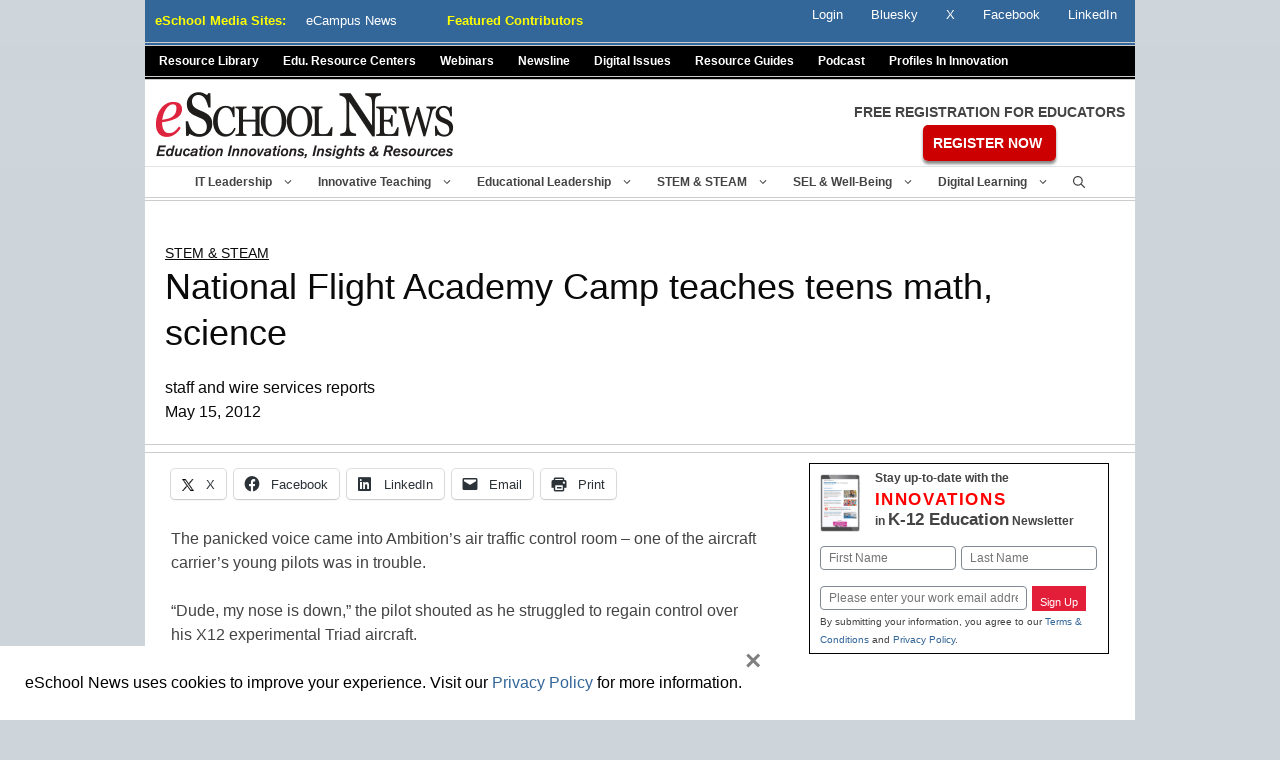

--- FILE ---
content_type: text/html; charset=UTF-8
request_url: https://www.eschoolnews.com/steam/2012/05/15/national-flight-academy-camp-teaches-teens-math-science/
body_size: 43040
content:

<!DOCTYPE html>
<html lang="en-US">
<head>
<meta name="viewport" content="width=device-width, initial-scale=1.0" />
	<meta charset="UTF-8">
<script>
var gform;gform||(document.addEventListener("gform_main_scripts_loaded",function(){gform.scriptsLoaded=!0}),document.addEventListener("gform/theme/scripts_loaded",function(){gform.themeScriptsLoaded=!0}),window.addEventListener("DOMContentLoaded",function(){gform.domLoaded=!0}),gform={domLoaded:!1,scriptsLoaded:!1,themeScriptsLoaded:!1,isFormEditor:()=>"function"==typeof InitializeEditor,callIfLoaded:function(o){return!(!gform.domLoaded||!gform.scriptsLoaded||!gform.themeScriptsLoaded&&!gform.isFormEditor()||(gform.isFormEditor()&&console.warn("The use of gform.initializeOnLoaded() is deprecated in the form editor context and will be removed in Gravity Forms 3.1."),o(),0))},initializeOnLoaded:function(o){gform.callIfLoaded(o)||(document.addEventListener("gform_main_scripts_loaded",()=>{gform.scriptsLoaded=!0,gform.callIfLoaded(o)}),document.addEventListener("gform/theme/scripts_loaded",()=>{gform.themeScriptsLoaded=!0,gform.callIfLoaded(o)}),window.addEventListener("DOMContentLoaded",()=>{gform.domLoaded=!0,gform.callIfLoaded(o)}))},hooks:{action:{},filter:{}},addAction:function(o,r,e,t){gform.addHook("action",o,r,e,t)},addFilter:function(o,r,e,t){gform.addHook("filter",o,r,e,t)},doAction:function(o){gform.doHook("action",o,arguments)},applyFilters:function(o){return gform.doHook("filter",o,arguments)},removeAction:function(o,r){gform.removeHook("action",o,r)},removeFilter:function(o,r,e){gform.removeHook("filter",o,r,e)},addHook:function(o,r,e,t,n){null==gform.hooks[o][r]&&(gform.hooks[o][r]=[]);var d=gform.hooks[o][r];null==n&&(n=r+"_"+d.length),gform.hooks[o][r].push({tag:n,callable:e,priority:t=null==t?10:t})},doHook:function(r,o,e){var t;if(e=Array.prototype.slice.call(e,1),null!=gform.hooks[r][o]&&((o=gform.hooks[r][o]).sort(function(o,r){return o.priority-r.priority}),o.forEach(function(o){"function"!=typeof(t=o.callable)&&(t=window[t]),"action"==r?t.apply(null,e):e[0]=t.apply(null,e)})),"filter"==r)return e[0]},removeHook:function(o,r,t,n){var e;null!=gform.hooks[o][r]&&(e=(e=gform.hooks[o][r]).filter(function(o,r,e){return!!(null!=n&&n!=o.tag||null!=t&&t!=o.priority)}),gform.hooks[o][r]=e)}});
</script>

	<link rel="profile" href="https://gmpg.org/xfn/11">
	
	<meta name='robots' content='index, follow, max-image-preview:large, max-snippet:-1, max-video-preview:-1' />
	<style>img:is([sizes="auto" i], [sizes^="auto," i]) { contain-intrinsic-size: 3000px 1500px }</style>
	
<!-- Google Tag Manager for WordPress by gtm4wp.com -->
<script data-cfasync="false" data-pagespeed-no-defer>
	var gtm4wp_datalayer_name = "dataLayer";
	var dataLayer = dataLayer || [];
</script>
<!-- End Google Tag Manager for WordPress by gtm4wp.com --><meta name="viewport" content="width=device-width, initial-scale=1">
	<!-- This site is optimized with the Yoast SEO Premium plugin v19.6 (Yoast SEO v26.6) - https://yoast.com/wordpress/plugins/seo/ -->
	<link media="all" href="https://www.eschoolnews.com/wp-content/cache/autoptimize/2/css/autoptimize_5e37b2d3f086708d30fda18aea2281d4.css" rel="stylesheet"><title>National Flight Academy Camp teaches teens math, science</title>
	<meta name="description" content="Technology News &amp; Innovation in K-12 Education" />
	<link rel="canonical" href="https://www.eschoolnews.com/steam/2012/05/15/national-flight-academy-camp-teaches-teens-math-science/" />
	<meta property="og:locale" content="en_US" />
	<meta property="og:type" content="article" />
	<meta property="og:title" content="National Flight Academy Camp teaches teens math, science" />
	<meta property="og:description" content="Technology News &amp; Innovation in K-12 Education" />
	<meta property="og:url" content="https://www.eschoolnews.com/steam/2012/05/15/national-flight-academy-camp-teaches-teens-math-science/" />
	<meta property="og:site_name" content="eSchool News" />
	<meta property="article:publisher" content="https://www.facebook.com/eSchoolNews/" />
	<meta property="article:published_time" content="2012-05-15T13:14:07+00:00" />
	<meta property="og:image" content="https://www.eschoolnews.com/files/2020/08/eSchoolNewsLogo-1024x512-1.jpg" />
	<meta property="og:image:width" content="1024" />
	<meta property="og:image:height" content="512" />
	<meta property="og:image:type" content="image/jpeg" />
	<meta name="author" content="staff and wire services reports" />
	<meta name="twitter:card" content="summary_large_image" />
	<meta name="twitter:creator" content="@eschoolnews" />
	<meta name="twitter:site" content="@eschoolnews" />
	<meta name="twitter:label1" content="Written by" />
	<meta name="twitter:data1" content="staff and wire services reports" />
	<meta name="twitter:label2" content="Est. reading time" />
	<meta name="twitter:data2" content="1 minute" />
	<script type="application/ld+json" class="yoast-schema-graph">{"@context":"https://schema.org","@graph":[{"@type":"Article","@id":"https://www.eschoolnews.com/steam/2012/05/15/national-flight-academy-camp-teaches-teens-math-science/#article","isPartOf":{"@id":"https://www.eschoolnews.com/steam/2012/05/15/national-flight-academy-camp-teaches-teens-math-science/"},"author":{"name":"staff and wire services reports","@id":"https://www.eschoolnews.com/#/schema/person/02210535ffdf10c945010e8f9a425e34"},"headline":"National Flight Academy Camp teaches teens math, science","datePublished":"2012-05-15T13:14:07+00:00","mainEntityOfPage":{"@id":"https://www.eschoolnews.com/steam/2012/05/15/national-flight-academy-camp-teaches-teens-math-science/"},"wordCount":204,"publisher":{"@id":"https://www.eschoolnews.com/#organization"},"keywords":["Around the Web","Associated Press"],"articleSection":["STEM &amp; STEAM","Teaching &amp; Learning"],"inLanguage":"en-US"},{"@type":"WebPage","@id":"https://www.eschoolnews.com/steam/2012/05/15/national-flight-academy-camp-teaches-teens-math-science/","url":"https://www.eschoolnews.com/steam/2012/05/15/national-flight-academy-camp-teaches-teens-math-science/","name":"National Flight Academy Camp teaches teens math, science","isPartOf":{"@id":"https://www.eschoolnews.com/#website"},"datePublished":"2012-05-15T13:14:07+00:00","description":"Technology News & Innovation in K-12 Education","breadcrumb":{"@id":"https://www.eschoolnews.com/steam/2012/05/15/national-flight-academy-camp-teaches-teens-math-science/#breadcrumb"},"inLanguage":"en-US","potentialAction":[{"@type":"ReadAction","target":["https://www.eschoolnews.com/steam/2012/05/15/national-flight-academy-camp-teaches-teens-math-science/"]}]},{"@type":"BreadcrumbList","@id":"https://www.eschoolnews.com/steam/2012/05/15/national-flight-academy-camp-teaches-teens-math-science/#breadcrumb","itemListElement":[{"@type":"ListItem","position":1,"name":"Home","item":"https://www.eschoolnews.com/"},{"@type":"ListItem","position":2,"name":"National Flight Academy Camp teaches teens math, science"}]},{"@type":"WebSite","@id":"https://www.eschoolnews.com/#website","url":"https://www.eschoolnews.com/","name":"eSchool News","description":"education innovations insights &amp; resources","publisher":{"@id":"https://www.eschoolnews.com/#organization"},"potentialAction":[{"@type":"SearchAction","target":{"@type":"EntryPoint","urlTemplate":"https://www.eschoolnews.com/?s={search_term_string}"},"query-input":{"@type":"PropertyValueSpecification","valueRequired":true,"valueName":"search_term_string"}}],"inLanguage":"en-US"},{"@type":"Organization","@id":"https://www.eschoolnews.com/#organization","name":"eSchool News","url":"https://www.eschoolnews.com/","logo":{"@type":"ImageObject","inLanguage":"en-US","@id":"https://www.eschoolnews.com/#/schema/logo/image/","url":"https://www.eschoolnews.com/files/2020/08/eSchoolNewsLogo-1000.gif","contentUrl":"https://www.eschoolnews.com/files/2020/08/eSchoolNewsLogo-1000.gif","width":1000,"height":400,"caption":"eSchool News"},"image":{"@id":"https://www.eschoolnews.com/#/schema/logo/image/"},"sameAs":["https://www.facebook.com/eSchoolNews/","https://x.com/eschoolnews","https://www.linkedin.com/company/eschool-news","https://www.youtube.com/channel/UCA3dzp8MvvAU4CwJcy6nH3Q"]},{"@type":"Person","@id":"https://www.eschoolnews.com/#/schema/person/02210535ffdf10c945010e8f9a425e34","name":"staff and wire services reports","url":"https://www.eschoolnews.com/author/gc/"}]}</script>
	<!-- / Yoast SEO Premium plugin. -->


<link href='https://fonts.gstatic.com' crossorigin='anonymous' rel='preconnect' />
<link rel="alternate" type="application/rss+xml" title="eSchool News &raquo; Feed" href="https://www.eschoolnews.com/feed/" />
<link rel="alternate" type="application/rss+xml" title="eSchool News &raquo; Comments Feed" href="https://www.eschoolnews.com/comments/feed/" />
<script>
window._wpemojiSettings = {"baseUrl":"https:\/\/s.w.org\/images\/core\/emoji\/16.0.1\/72x72\/","ext":".png","svgUrl":"https:\/\/s.w.org\/images\/core\/emoji\/16.0.1\/svg\/","svgExt":".svg","source":{"concatemoji":"https:\/\/www.eschoolnews.com\/wp-includes\/js\/wp-emoji-release.min.js?ver=6.8.3"}};
/*! This file is auto-generated */
!function(s,n){var o,i,e;function c(e){try{var t={supportTests:e,timestamp:(new Date).valueOf()};sessionStorage.setItem(o,JSON.stringify(t))}catch(e){}}function p(e,t,n){e.clearRect(0,0,e.canvas.width,e.canvas.height),e.fillText(t,0,0);var t=new Uint32Array(e.getImageData(0,0,e.canvas.width,e.canvas.height).data),a=(e.clearRect(0,0,e.canvas.width,e.canvas.height),e.fillText(n,0,0),new Uint32Array(e.getImageData(0,0,e.canvas.width,e.canvas.height).data));return t.every(function(e,t){return e===a[t]})}function u(e,t){e.clearRect(0,0,e.canvas.width,e.canvas.height),e.fillText(t,0,0);for(var n=e.getImageData(16,16,1,1),a=0;a<n.data.length;a++)if(0!==n.data[a])return!1;return!0}function f(e,t,n,a){switch(t){case"flag":return n(e,"\ud83c\udff3\ufe0f\u200d\u26a7\ufe0f","\ud83c\udff3\ufe0f\u200b\u26a7\ufe0f")?!1:!n(e,"\ud83c\udde8\ud83c\uddf6","\ud83c\udde8\u200b\ud83c\uddf6")&&!n(e,"\ud83c\udff4\udb40\udc67\udb40\udc62\udb40\udc65\udb40\udc6e\udb40\udc67\udb40\udc7f","\ud83c\udff4\u200b\udb40\udc67\u200b\udb40\udc62\u200b\udb40\udc65\u200b\udb40\udc6e\u200b\udb40\udc67\u200b\udb40\udc7f");case"emoji":return!a(e,"\ud83e\udedf")}return!1}function g(e,t,n,a){var r="undefined"!=typeof WorkerGlobalScope&&self instanceof WorkerGlobalScope?new OffscreenCanvas(300,150):s.createElement("canvas"),o=r.getContext("2d",{willReadFrequently:!0}),i=(o.textBaseline="top",o.font="600 32px Arial",{});return e.forEach(function(e){i[e]=t(o,e,n,a)}),i}function t(e){var t=s.createElement("script");t.src=e,t.defer=!0,s.head.appendChild(t)}"undefined"!=typeof Promise&&(o="wpEmojiSettingsSupports",i=["flag","emoji"],n.supports={everything:!0,everythingExceptFlag:!0},e=new Promise(function(e){s.addEventListener("DOMContentLoaded",e,{once:!0})}),new Promise(function(t){var n=function(){try{var e=JSON.parse(sessionStorage.getItem(o));if("object"==typeof e&&"number"==typeof e.timestamp&&(new Date).valueOf()<e.timestamp+604800&&"object"==typeof e.supportTests)return e.supportTests}catch(e){}return null}();if(!n){if("undefined"!=typeof Worker&&"undefined"!=typeof OffscreenCanvas&&"undefined"!=typeof URL&&URL.createObjectURL&&"undefined"!=typeof Blob)try{var e="postMessage("+g.toString()+"("+[JSON.stringify(i),f.toString(),p.toString(),u.toString()].join(",")+"));",a=new Blob([e],{type:"text/javascript"}),r=new Worker(URL.createObjectURL(a),{name:"wpTestEmojiSupports"});return void(r.onmessage=function(e){c(n=e.data),r.terminate(),t(n)})}catch(e){}c(n=g(i,f,p,u))}t(n)}).then(function(e){for(var t in e)n.supports[t]=e[t],n.supports.everything=n.supports.everything&&n.supports[t],"flag"!==t&&(n.supports.everythingExceptFlag=n.supports.everythingExceptFlag&&n.supports[t]);n.supports.everythingExceptFlag=n.supports.everythingExceptFlag&&!n.supports.flag,n.DOMReady=!1,n.readyCallback=function(){n.DOMReady=!0}}).then(function(){return e}).then(function(){var e;n.supports.everything||(n.readyCallback(),(e=n.source||{}).concatemoji?t(e.concatemoji):e.wpemoji&&e.twemoji&&(t(e.twemoji),t(e.wpemoji)))}))}((window,document),window._wpemojiSettings);
</script>
<style id='wp-emoji-styles-inline-css'>

	img.wp-smiley, img.emoji {
		display: inline !important;
		border: none !important;
		box-shadow: none !important;
		height: 1em !important;
		width: 1em !important;
		margin: 0 0.07em !important;
		vertical-align: -0.1em !important;
		background: none !important;
		padding: 0 !important;
	}
</style>

<style id='classic-theme-styles-inline-css'>
/*! This file is auto-generated */
.wp-block-button__link{color:#fff;background-color:#32373c;border-radius:9999px;box-shadow:none;text-decoration:none;padding:calc(.667em + 2px) calc(1.333em + 2px);font-size:1.125em}.wp-block-file__button{background:#32373c;color:#fff;text-decoration:none}
</style>





<style id='pdfemb-pdf-embedder-viewer-style-inline-css'>
.wp-block-pdfemb-pdf-embedder-viewer{max-width:none}

</style>


<style id='jetpack-sharing-buttons-style-inline-css'>
.jetpack-sharing-buttons__services-list{display:flex;flex-direction:row;flex-wrap:wrap;gap:0;list-style-type:none;margin:5px;padding:0}.jetpack-sharing-buttons__services-list.has-small-icon-size{font-size:12px}.jetpack-sharing-buttons__services-list.has-normal-icon-size{font-size:16px}.jetpack-sharing-buttons__services-list.has-large-icon-size{font-size:24px}.jetpack-sharing-buttons__services-list.has-huge-icon-size{font-size:36px}@media print{.jetpack-sharing-buttons__services-list{display:none!important}}.editor-styles-wrapper .wp-block-jetpack-sharing-buttons{gap:0;padding-inline-start:0}ul.jetpack-sharing-buttons__services-list.has-background{padding:1.25em 2.375em}
</style>
<style id='global-styles-inline-css'>
:root{--wp--preset--aspect-ratio--square: 1;--wp--preset--aspect-ratio--4-3: 4/3;--wp--preset--aspect-ratio--3-4: 3/4;--wp--preset--aspect-ratio--3-2: 3/2;--wp--preset--aspect-ratio--2-3: 2/3;--wp--preset--aspect-ratio--16-9: 16/9;--wp--preset--aspect-ratio--9-16: 9/16;--wp--preset--color--black: #000000;--wp--preset--color--cyan-bluish-gray: #abb8c3;--wp--preset--color--white: #ffffff;--wp--preset--color--pale-pink: #f78da7;--wp--preset--color--vivid-red: #cf2e2e;--wp--preset--color--luminous-vivid-orange: #ff6900;--wp--preset--color--luminous-vivid-amber: #fcb900;--wp--preset--color--light-green-cyan: #7bdcb5;--wp--preset--color--vivid-green-cyan: #00d084;--wp--preset--color--pale-cyan-blue: #8ed1fc;--wp--preset--color--vivid-cyan-blue: #0693e3;--wp--preset--color--vivid-purple: #9b51e0;--wp--preset--color--contrast: var(--contrast);--wp--preset--color--contrast-2: var(--contrast-2);--wp--preset--color--contrast-3: var(--contrast-3);--wp--preset--color--base: var(--base);--wp--preset--color--base-2: var(--base-2);--wp--preset--color--base-3: var(--base-3);--wp--preset--color--accent: var(--accent);--wp--preset--gradient--vivid-cyan-blue-to-vivid-purple: linear-gradient(135deg,rgba(6,147,227,1) 0%,rgb(155,81,224) 100%);--wp--preset--gradient--light-green-cyan-to-vivid-green-cyan: linear-gradient(135deg,rgb(122,220,180) 0%,rgb(0,208,130) 100%);--wp--preset--gradient--luminous-vivid-amber-to-luminous-vivid-orange: linear-gradient(135deg,rgba(252,185,0,1) 0%,rgba(255,105,0,1) 100%);--wp--preset--gradient--luminous-vivid-orange-to-vivid-red: linear-gradient(135deg,rgba(255,105,0,1) 0%,rgb(207,46,46) 100%);--wp--preset--gradient--very-light-gray-to-cyan-bluish-gray: linear-gradient(135deg,rgb(238,238,238) 0%,rgb(169,184,195) 100%);--wp--preset--gradient--cool-to-warm-spectrum: linear-gradient(135deg,rgb(74,234,220) 0%,rgb(151,120,209) 20%,rgb(207,42,186) 40%,rgb(238,44,130) 60%,rgb(251,105,98) 80%,rgb(254,248,76) 100%);--wp--preset--gradient--blush-light-purple: linear-gradient(135deg,rgb(255,206,236) 0%,rgb(152,150,240) 100%);--wp--preset--gradient--blush-bordeaux: linear-gradient(135deg,rgb(254,205,165) 0%,rgb(254,45,45) 50%,rgb(107,0,62) 100%);--wp--preset--gradient--luminous-dusk: linear-gradient(135deg,rgb(255,203,112) 0%,rgb(199,81,192) 50%,rgb(65,88,208) 100%);--wp--preset--gradient--pale-ocean: linear-gradient(135deg,rgb(255,245,203) 0%,rgb(182,227,212) 50%,rgb(51,167,181) 100%);--wp--preset--gradient--electric-grass: linear-gradient(135deg,rgb(202,248,128) 0%,rgb(113,206,126) 100%);--wp--preset--gradient--midnight: linear-gradient(135deg,rgb(2,3,129) 0%,rgb(40,116,252) 100%);--wp--preset--font-size--small: 13px;--wp--preset--font-size--medium: 20px;--wp--preset--font-size--large: 36px;--wp--preset--font-size--x-large: 42px;--wp--preset--spacing--20: 0.44rem;--wp--preset--spacing--30: 0.67rem;--wp--preset--spacing--40: 1rem;--wp--preset--spacing--50: 1.5rem;--wp--preset--spacing--60: 2.25rem;--wp--preset--spacing--70: 3.38rem;--wp--preset--spacing--80: 5.06rem;--wp--preset--shadow--natural: 6px 6px 9px rgba(0, 0, 0, 0.2);--wp--preset--shadow--deep: 12px 12px 50px rgba(0, 0, 0, 0.4);--wp--preset--shadow--sharp: 6px 6px 0px rgba(0, 0, 0, 0.2);--wp--preset--shadow--outlined: 6px 6px 0px -3px rgba(255, 255, 255, 1), 6px 6px rgba(0, 0, 0, 1);--wp--preset--shadow--crisp: 6px 6px 0px rgba(0, 0, 0, 1);}:where(.is-layout-flex){gap: 0.5em;}:where(.is-layout-grid){gap: 0.5em;}body .is-layout-flex{display: flex;}.is-layout-flex{flex-wrap: wrap;align-items: center;}.is-layout-flex > :is(*, div){margin: 0;}body .is-layout-grid{display: grid;}.is-layout-grid > :is(*, div){margin: 0;}:where(.wp-block-columns.is-layout-flex){gap: 2em;}:where(.wp-block-columns.is-layout-grid){gap: 2em;}:where(.wp-block-post-template.is-layout-flex){gap: 1.25em;}:where(.wp-block-post-template.is-layout-grid){gap: 1.25em;}.has-black-color{color: var(--wp--preset--color--black) !important;}.has-cyan-bluish-gray-color{color: var(--wp--preset--color--cyan-bluish-gray) !important;}.has-white-color{color: var(--wp--preset--color--white) !important;}.has-pale-pink-color{color: var(--wp--preset--color--pale-pink) !important;}.has-vivid-red-color{color: var(--wp--preset--color--vivid-red) !important;}.has-luminous-vivid-orange-color{color: var(--wp--preset--color--luminous-vivid-orange) !important;}.has-luminous-vivid-amber-color{color: var(--wp--preset--color--luminous-vivid-amber) !important;}.has-light-green-cyan-color{color: var(--wp--preset--color--light-green-cyan) !important;}.has-vivid-green-cyan-color{color: var(--wp--preset--color--vivid-green-cyan) !important;}.has-pale-cyan-blue-color{color: var(--wp--preset--color--pale-cyan-blue) !important;}.has-vivid-cyan-blue-color{color: var(--wp--preset--color--vivid-cyan-blue) !important;}.has-vivid-purple-color{color: var(--wp--preset--color--vivid-purple) !important;}.has-black-background-color{background-color: var(--wp--preset--color--black) !important;}.has-cyan-bluish-gray-background-color{background-color: var(--wp--preset--color--cyan-bluish-gray) !important;}.has-white-background-color{background-color: var(--wp--preset--color--white) !important;}.has-pale-pink-background-color{background-color: var(--wp--preset--color--pale-pink) !important;}.has-vivid-red-background-color{background-color: var(--wp--preset--color--vivid-red) !important;}.has-luminous-vivid-orange-background-color{background-color: var(--wp--preset--color--luminous-vivid-orange) !important;}.has-luminous-vivid-amber-background-color{background-color: var(--wp--preset--color--luminous-vivid-amber) !important;}.has-light-green-cyan-background-color{background-color: var(--wp--preset--color--light-green-cyan) !important;}.has-vivid-green-cyan-background-color{background-color: var(--wp--preset--color--vivid-green-cyan) !important;}.has-pale-cyan-blue-background-color{background-color: var(--wp--preset--color--pale-cyan-blue) !important;}.has-vivid-cyan-blue-background-color{background-color: var(--wp--preset--color--vivid-cyan-blue) !important;}.has-vivid-purple-background-color{background-color: var(--wp--preset--color--vivid-purple) !important;}.has-black-border-color{border-color: var(--wp--preset--color--black) !important;}.has-cyan-bluish-gray-border-color{border-color: var(--wp--preset--color--cyan-bluish-gray) !important;}.has-white-border-color{border-color: var(--wp--preset--color--white) !important;}.has-pale-pink-border-color{border-color: var(--wp--preset--color--pale-pink) !important;}.has-vivid-red-border-color{border-color: var(--wp--preset--color--vivid-red) !important;}.has-luminous-vivid-orange-border-color{border-color: var(--wp--preset--color--luminous-vivid-orange) !important;}.has-luminous-vivid-amber-border-color{border-color: var(--wp--preset--color--luminous-vivid-amber) !important;}.has-light-green-cyan-border-color{border-color: var(--wp--preset--color--light-green-cyan) !important;}.has-vivid-green-cyan-border-color{border-color: var(--wp--preset--color--vivid-green-cyan) !important;}.has-pale-cyan-blue-border-color{border-color: var(--wp--preset--color--pale-cyan-blue) !important;}.has-vivid-cyan-blue-border-color{border-color: var(--wp--preset--color--vivid-cyan-blue) !important;}.has-vivid-purple-border-color{border-color: var(--wp--preset--color--vivid-purple) !important;}.has-vivid-cyan-blue-to-vivid-purple-gradient-background{background: var(--wp--preset--gradient--vivid-cyan-blue-to-vivid-purple) !important;}.has-light-green-cyan-to-vivid-green-cyan-gradient-background{background: var(--wp--preset--gradient--light-green-cyan-to-vivid-green-cyan) !important;}.has-luminous-vivid-amber-to-luminous-vivid-orange-gradient-background{background: var(--wp--preset--gradient--luminous-vivid-amber-to-luminous-vivid-orange) !important;}.has-luminous-vivid-orange-to-vivid-red-gradient-background{background: var(--wp--preset--gradient--luminous-vivid-orange-to-vivid-red) !important;}.has-very-light-gray-to-cyan-bluish-gray-gradient-background{background: var(--wp--preset--gradient--very-light-gray-to-cyan-bluish-gray) !important;}.has-cool-to-warm-spectrum-gradient-background{background: var(--wp--preset--gradient--cool-to-warm-spectrum) !important;}.has-blush-light-purple-gradient-background{background: var(--wp--preset--gradient--blush-light-purple) !important;}.has-blush-bordeaux-gradient-background{background: var(--wp--preset--gradient--blush-bordeaux) !important;}.has-luminous-dusk-gradient-background{background: var(--wp--preset--gradient--luminous-dusk) !important;}.has-pale-ocean-gradient-background{background: var(--wp--preset--gradient--pale-ocean) !important;}.has-electric-grass-gradient-background{background: var(--wp--preset--gradient--electric-grass) !important;}.has-midnight-gradient-background{background: var(--wp--preset--gradient--midnight) !important;}.has-small-font-size{font-size: var(--wp--preset--font-size--small) !important;}.has-medium-font-size{font-size: var(--wp--preset--font-size--medium) !important;}.has-large-font-size{font-size: var(--wp--preset--font-size--large) !important;}.has-x-large-font-size{font-size: var(--wp--preset--font-size--x-large) !important;}
:where(.wp-block-post-template.is-layout-flex){gap: 1.25em;}:where(.wp-block-post-template.is-layout-grid){gap: 1.25em;}
:where(.wp-block-columns.is-layout-flex){gap: 2em;}:where(.wp-block-columns.is-layout-grid){gap: 2em;}
:root :where(.wp-block-pullquote){font-size: 1.5em;line-height: 1.6;}
</style>





<style id='generate-style-inline-css'>
body{background-color:#cdd5db;color:#444444;}a{color:#336699;}a:visited{color:#336699;}a:hover, a:focus, a:active{color:#1e72bd;}.grid-container{max-width:990px;}.wp-block-group__inner-container{max-width:990px;margin-left:auto;margin-right:auto;}.site-header .header-image{width:300px;}.navigation-search{position:absolute;left:-99999px;pointer-events:none;visibility:hidden;z-index:20;width:100%;top:0;transition:opacity 100ms ease-in-out;opacity:0;}.navigation-search.nav-search-active{left:0;right:0;pointer-events:auto;visibility:visible;opacity:1;}.navigation-search input[type="search"]{outline:0;border:0;vertical-align:bottom;line-height:1;opacity:0.9;width:100%;z-index:20;border-radius:0;-webkit-appearance:none;height:60px;}.navigation-search input::-ms-clear{display:none;width:0;height:0;}.navigation-search input::-ms-reveal{display:none;width:0;height:0;}.navigation-search input::-webkit-search-decoration, .navigation-search input::-webkit-search-cancel-button, .navigation-search input::-webkit-search-results-button, .navigation-search input::-webkit-search-results-decoration{display:none;}.gen-sidebar-nav .navigation-search{top:auto;bottom:0;}:root{--contrast:#222222;--contrast-2:#575760;--contrast-3:#b2b2be;--base:#f0f0f0;--base-2:#f7f8f9;--base-3:#ffffff;--accent:#1e73be;}.has-contrast-color{color:#222222;}.has-contrast-background-color{background-color:#222222;}.has-contrast-2-color{color:#575760;}.has-contrast-2-background-color{background-color:#575760;}.has-contrast-3-color{color:#b2b2be;}.has-contrast-3-background-color{background-color:#b2b2be;}.has-base-color{color:#f0f0f0;}.has-base-background-color{background-color:#f0f0f0;}.has-base-2-color{color:#f7f8f9;}.has-base-2-background-color{background-color:#f7f8f9;}.has-base-3-color{color:#ffffff;}.has-base-3-background-color{background-color:#ffffff;}.has-accent-color{color:#1e73be;}.has-accent-background-color{background-color:#1e73be;}body, button, input, select, textarea{font-family:Arial, Helvetica, sans-serif;font-size:16px;}body{line-height:1.5;}.entry-content > [class*="wp-block-"]:not(:last-child){margin-bottom:1.5em;}.main-title{font-weight:normal;font-size:18px;}.site-description{font-size:16px;}.main-navigation a, .menu-toggle{font-weight:700;text-transform:capitalize;font-size:12px;}.main-navigation .menu-bar-items{font-size:12px;}.main-navigation .main-nav ul ul li a{font-size:11px;}.widget-title{margin-bottom:10px;}.sidebar .widget, .footer-widgets .widget{font-size:12px;}button:not(.menu-toggle),html input[type="button"],input[type="reset"],input[type="submit"],.button,.wp-block-button .wp-block-button__link{font-weight:500;font-size:18px;}h1{font-family:Verdana, Geneva, sans-serif;font-size:36px;line-height:1.3em;}h2{font-size:26px;}h3{font-size:22px;margin-bottom:5px;}h4{font-size:18px;line-height:1.2em;}h5{font-size:15px;line-height:1.6em;}h6{font-size:15px;line-height:1.5em;}.site-info{font-size:12px;}@media (max-width:768px){.main-title{font-size:22px;}h1{font-size:36px;}h2{font-size:26px;}}.top-bar{background-color:#636363;color:#ffffff;}.top-bar a{color:#ffffff;}.top-bar a:hover{color:#303030;}.site-header{background-color:#ced6db;color:#444444;}.site-header a{color:#336699;}.site-header a:hover{color:#1e72bd;}.main-title a,.main-title a:hover{color:#444444;}.site-description{color:#666666;}.main-navigation,.main-navigation ul ul{background-color:#cdd5db;}.main-navigation .main-nav ul li a, .main-navigation .menu-toggle, .main-navigation .menu-bar-items{color:#444444;}.main-navigation .main-nav ul li:not([class*="current-menu-"]):hover > a, .main-navigation .main-nav ul li:not([class*="current-menu-"]):focus > a, .main-navigation .main-nav ul li.sfHover:not([class*="current-menu-"]) > a, .main-navigation .menu-bar-item:hover > a, .main-navigation .menu-bar-item.sfHover > a{color:#666666;}button.menu-toggle:hover,button.menu-toggle:focus{color:#444444;}.main-navigation .main-nav ul li[class*="current-menu-"] > a{color:#444444;}.navigation-search input[type="search"],.navigation-search input[type="search"]:active, .navigation-search input[type="search"]:focus, .main-navigation .main-nav ul li.search-item.active > a, .main-navigation .menu-bar-items .search-item.active > a{color:#222222;background-color:#fafafa;opacity:1;}.main-navigation ul ul{background-color:#cdd5db;}.main-navigation .main-nav ul ul li a{color:#222222;}.main-navigation .main-nav ul ul li:not([class*="current-menu-"]):hover > a,.main-navigation .main-nav ul ul li:not([class*="current-menu-"]):focus > a, .main-navigation .main-nav ul ul li.sfHover:not([class*="current-menu-"]) > a{color:#666666;background-color:#fafafa;}.main-navigation .main-nav ul ul li[class*="current-menu-"] > a{color:#222222;background-color:#fafafa;}.separate-containers .inside-article, .separate-containers .comments-area, .separate-containers .page-header, .one-container .container, .separate-containers .paging-navigation, .inside-page-header{color:#444444;background-color:#ffffff;}.inside-article a,.paging-navigation a,.comments-area a,.page-header a{color:#336699;}.inside-article a:hover,.paging-navigation a:hover,.comments-area a:hover,.page-header a:hover{color:#1e72bd;}.entry-header h1,.page-header h1{color:#444444;}.entry-title a{color:#444444;}.entry-title a:hover{color:#1e72bd;}.entry-meta{color:#666666;}.entry-meta a{color:#666666;}.entry-meta a:hover{color:#666666;}h1{color:#444444;}h2{color:#444444;}h3{color:#444444;}h4{color:#444444;}h5{color:#444444;}.sidebar .widget{color:#444444;background-color:#ffffff;}.sidebar .widget a{color:#336699;}.sidebar .widget a:hover{color:#1e72bd;}.sidebar .widget .widget-title{color:#444444;}.footer-widgets{color:#ffffff;background-color:#336699;}.footer-widgets a{color:#ffffff;}.footer-widgets a:hover{color:#adbdd0;}.footer-widgets .widget-title{color:#adbdd0;}.site-info{color:#ffffff;background-color:#336699;}.site-info a{color:#ffffff;}input[type="text"],input[type="email"],input[type="url"],input[type="password"],input[type="search"],input[type="tel"],input[type="number"],textarea,select{color:#222222;background-color:#ffffff;}input[type="text"]:focus,input[type="email"]:focus,input[type="url"]:focus,input[type="password"]:focus,input[type="search"]:focus,input[type="tel"]:focus,input[type="number"]:focus,textarea:focus,select:focus{color:#222222;background-color:#ffffff;}button,html input[type="button"],input[type="reset"],input[type="submit"],a.button,a.wp-block-button__link:not(.has-background){color:#ffffff;background-color:#336699;}button:hover,html input[type="button"]:hover,input[type="reset"]:hover,input[type="submit"]:hover,a.button:hover,button:focus,html input[type="button"]:focus,input[type="reset"]:focus,input[type="submit"]:focus,a.button:focus,a.wp-block-button__link:not(.has-background):active,a.wp-block-button__link:not(.has-background):focus,a.wp-block-button__link:not(.has-background):hover{color:#ffffff;background-color:#004c99;}a.generate-back-to-top{background-color:#336699;color:#ffffff;}a.generate-back-to-top:hover,a.generate-back-to-top:focus{background-color:#1e72bd;color:#ffffff;}@media (max-width: 768px){.main-navigation .menu-bar-item:hover > a, .main-navigation .menu-bar-item.sfHover > a{background:none;color:#444444;}}.inside-top-bar{padding:10px;}.inside-header{padding:10px 10px 5px 10px;}.nav-below-header .main-navigation .inside-navigation.grid-container, .nav-above-header .main-navigation .inside-navigation.grid-container{padding:0px 2px 0px 2px;}.separate-containers .inside-article, .separate-containers .comments-area, .separate-containers .page-header, .separate-containers .paging-navigation, .one-container .site-content, .inside-page-header{padding:15px 20px 30px 20px;}.site-main .wp-block-group__inner-container{padding:15px 20px 30px 20px;}.separate-containers .paging-navigation{padding-top:20px;padding-bottom:20px;}.entry-content .alignwide, body:not(.no-sidebar) .entry-content .alignfull{margin-left:-20px;width:calc(100% + 40px);max-width:calc(100% + 40px);}.one-container.right-sidebar .site-main,.one-container.both-right .site-main{margin-right:20px;}.one-container.left-sidebar .site-main,.one-container.both-left .site-main{margin-left:20px;}.one-container.both-sidebars .site-main{margin:0px 20px 0px 20px;}.one-container.archive .post:not(:last-child), .one-container.blog .post:not(:last-child){padding-bottom:30px;}.main-navigation .main-nav ul li a,.menu-toggle,.main-navigation .menu-bar-item > a{padding-left:12px;padding-right:12px;line-height:30px;}.main-navigation .main-nav ul ul li a{padding:10px 12px 10px 12px;}.navigation-search input[type="search"]{height:30px;}.rtl .menu-item-has-children .dropdown-menu-toggle{padding-left:12px;}.menu-item-has-children .dropdown-menu-toggle{padding-right:12px;}.rtl .main-navigation .main-nav ul li.menu-item-has-children > a{padding-right:12px;}.widget-area .widget{padding:10px 20px 10px 20px;}.footer-widgets-container{padding:15px 20px 30px 20px;}.inside-site-info{padding:10px 20px 20px 10px;}@media (max-width:768px){.separate-containers .inside-article, .separate-containers .comments-area, .separate-containers .page-header, .separate-containers .paging-navigation, .one-container .site-content, .inside-page-header{padding:10px 20px 0px 20px;}.site-main .wp-block-group__inner-container{padding:10px 20px 0px 20px;}.inside-header{padding-top:0px;}.footer-widgets-container{padding-top:80px;padding-right:0px;padding-bottom:80px;padding-left:0px;}.inside-site-info{padding-right:10px;padding-left:10px;}.entry-content .alignwide, body:not(.no-sidebar) .entry-content .alignfull{margin-left:-20px;width:calc(100% + 40px);max-width:calc(100% + 40px);}.one-container .site-main .paging-navigation{margin-bottom:20px;}}/* End cached CSS */.is-right-sidebar{width:35%;}.is-left-sidebar{width:35%;}.site-content .content-area{width:65%;}@media (max-width: 768px){.main-navigation .menu-toggle,.sidebar-nav-mobile:not(#sticky-placeholder){display:block;}.main-navigation ul,.gen-sidebar-nav,.main-navigation:not(.slideout-navigation):not(.toggled) .main-nav > ul,.has-inline-mobile-toggle #site-navigation .inside-navigation > *:not(.navigation-search):not(.main-nav){display:none;}.nav-align-right .inside-navigation,.nav-align-center .inside-navigation{justify-content:space-between;}}
#content {max-width: 1200px;margin-left: auto;margin-right: auto;}
.navigation-branding .main-title{font-weight:normal;text-transform:none;font-size:18px;}@media (max-width: 1024px){.main-navigation:not(.slideout-navigation) a, .main-navigation .menu-toggle, .main-navigation .menu-bar-items{font-size:12px;}.main-navigation:not(.slideout-navigation) .main-nav ul ul li a{font-size:11px;}.main-title, .navigation-branding .main-title{font-size:22px;}}@media (max-width: 768px){.main-navigation:not(.slideout-navigation) a, .main-navigation .menu-toggle, .main-navigation .menu-bar-items{font-size:22px;}.main-navigation:not(.slideout-navigation) .main-nav ul ul li a{font-size:19px;}.navigation-branding .main-title{font-size:22px;}}
.main-navigation .main-nav ul li a,.menu-toggle,.main-navigation .mobile-bar-items a{transition: line-height 300ms ease}.main-navigation.toggled .main-nav > ul{background-color: #cdd5db}.sticky-enabled .gen-sidebar-nav.is_stuck .main-navigation {margin-bottom: 0px;}.sticky-enabled .gen-sidebar-nav.is_stuck {z-index: 500;}.sticky-enabled .main-navigation.is_stuck {box-shadow: 0 2px 2px -2px rgba(0, 0, 0, .2);}.navigation-stick:not(.gen-sidebar-nav) {left: 0;right: 0;width: 100% !important;}.nav-float-right .navigation-stick {width: 100% !important;left: 0;}.nav-float-right .navigation-stick .navigation-branding {margin-right: auto;}.main-navigation.has-sticky-branding:not(.grid-container) .inside-navigation:not(.grid-container) .navigation-branding{margin-left: 10px;}.main-navigation.navigation-stick.has-sticky-branding .inside-navigation.grid-container{padding-left:10px;padding-right:10px;}@media (max-width:768px){.main-navigation.navigation-stick.has-sticky-branding .inside-navigation.grid-container{padding-left:0;padding-right:0;}}
.page-hero{background-color:#ffffff;color:#0a0a0a;padding-top:20px;padding-right:20px;padding-bottom:20px;padding-left:20px;}.page-hero .inside-page-hero.grid-container{max-width:calc(990px - 20px - 20px);}.page-hero h1, .page-hero h2, .page-hero h3, .page-hero h4, .page-hero h5, .page-hero h6{color:#0a0a0a;}.inside-page-hero > *:last-child{margin-bottom:0px;}.page-hero a, .page-hero a:visited{color:#0a0a0a;}.page-hero time.updated{display:none;}.page-hero a:hover{color:#1e72bd;}@media (max-width:768px){.page-hero{padding-top:120px;padding-right:20px;padding-bottom:120px;padding-left:20px;}}
@media (max-width: 768px){.main-navigation .menu-toggle,.main-navigation .mobile-bar-items a,.main-navigation .menu-bar-item > a{padding-left:20px;padding-right:20px;}.main-navigation .main-nav ul li a,.main-navigation .menu-toggle,.main-navigation .mobile-bar-items a,.main-navigation .menu-bar-item > a{line-height:41px;}.main-navigation .site-logo.navigation-logo img, .mobile-header-navigation .site-logo.mobile-header-logo img, .navigation-search input[type="search"]{height:41px;}}.post-image:not(:first-child), .page-content:not(:first-child), .entry-content:not(:first-child), .entry-summary:not(:first-child), footer.entry-meta{margin-top:1em;}.post-image-above-header .inside-article div.featured-image, .post-image-above-header .inside-article div.post-image{margin-bottom:1em;}@media (max-width: 1024px),(min-width:1025px){.main-navigation.sticky-navigation-transition .main-nav > ul > li > a,.sticky-navigation-transition .menu-toggle,.main-navigation.sticky-navigation-transition .mobile-bar-items a, .sticky-navigation-transition .navigation-branding .main-title{line-height:30px;}.main-navigation.sticky-navigation-transition .site-logo img, .main-navigation.sticky-navigation-transition .navigation-search input[type="search"], .main-navigation.sticky-navigation-transition .navigation-branding img{height:30px;}}.main-navigation.slideout-navigation .main-nav > ul > li > a{line-height:60px;}
</style>


<link rel='stylesheet' id='dashicons-css' href='https://www.eschoolnews.com/wp-includes/css/dashicons.min.css?ver=6.8.3' media='all' />

<style id='generateblocks-inline-css'>
:root{--gb-container-width:990px;}.gb-container .wp-block-image img{vertical-align:middle;}.gb-grid-wrapper .wp-block-image{margin-bottom:0;}.gb-highlight{background:none;}.gb-shape{line-height:0;}
</style>


<style id='generate-secondary-nav-inline-css'>
.secondary-navigation{background-color:#336699;}.secondary-nav-below-header .secondary-navigation .inside-navigation.grid-container, .secondary-nav-above-header .secondary-navigation .inside-navigation.grid-container{padding:0px;}.secondary-navigation .main-nav ul li a,.secondary-navigation .menu-toggle,.secondary-menu-bar-items .menu-bar-item > a{color:#ffffff;padding-left:10px;padding-right:10px;line-height:30px;}.secondary-navigation .secondary-menu-bar-items{color:#ffffff;}button.secondary-menu-toggle:hover,button.secondary-menu-toggle:focus{color:#ffffff;}.widget-area .secondary-navigation{margin-bottom:20px;}.secondary-navigation ul ul{background-color:#303030;top:auto;}.secondary-navigation .main-nav ul ul li a{color:#ffffff;padding-left:10px;padding-right:10px;}.secondary-navigation .menu-item-has-children .dropdown-menu-toggle{padding-right:10px;}.secondary-navigation .main-nav ul li:hover > a,.secondary-navigation .main-nav ul li:focus > a,.secondary-navigation .main-nav ul li.sfHover > a,.secondary-menu-bar-items .menu-bar-item:hover > a{background-color:#303030;}.secondary-navigation .main-nav ul ul li:hover > a,.secondary-navigation .main-nav ul ul li:focus > a,.secondary-navigation .main-nav ul ul li.sfHover > a{color:#ffffff;background-color:#474747;}.secondary-navigation .main-nav ul li[class*="current-menu-"] > a, .secondary-navigation .main-nav ul li[class*="current-menu-"] > a:hover,.secondary-navigation .main-nav ul li[class*="current-menu-"].sfHover > a{color:#222222;background-color:#317496;}.secondary-navigation .main-nav ul ul li[class*="current-menu-"] > a,.secondary-navigation .main-nav ul ul li[class*="current-menu-"] > a:hover,.secondary-navigation .main-nav ul ul li[class*="current-menu-"].sfHover > a{color:#ffffff;background-color:#474747;}.secondary-navigation.toggled .dropdown-menu-toggle:before{display:none;}@media (max-width: 768px) {.secondary-menu-bar-items .menu-bar-item:hover > a{background: none;color: #ffffff;}}
</style>


<style id='generate-offside-inline-css'>
.slideout-navigation.main-navigation{background-color:#1e72bd;}.slideout-navigation.main-navigation .main-nav ul li a{color:#1e72bd;font-weight:500;text-transform:none;font-size:18px;}.slideout-navigation.main-navigation ul ul{background-color:#336699;}.slideout-navigation.main-navigation .main-nav ul ul li a{color:#ffffff;font-size:17px;}@media (max-width:768px){.slideout-navigation.main-navigation .main-nav ul li a{font-size:18px;}.slideout-navigation.main-navigation .main-nav ul ul li a{font-size:17px;}}.slideout-navigation.main-navigation .main-nav ul li:hover > a,.slideout-navigation.main-navigation .main-nav ul li:focus > a,.slideout-navigation.main-navigation .main-nav ul li.sfHover > a{color:#f7f7f7;background-color:#3498db;}.slideout-navigation.main-navigation .main-nav ul ul li:hover > a,.slideout-navigation.main-navigation .main-nav ul ul li:focus > a,.slideout-navigation.main-navigation .main-nav ul ul li.sfHover > a{color:#fafafa;background-color:#3498db;}.slideout-navigation.main-navigation .main-nav ul li[class*="current-menu-"] > a, .slideout-navigation.main-navigation .main-nav ul li[class*="current-menu-"] > a:hover,.slideout-navigation.main-navigation .main-nav ul li[class*="current-menu-"].sfHover > a{color:#1e72bd;background-color:#3498db;}.slideout-navigation.main-navigation .main-nav ul ul li[class*="current-menu-"] > a,.slideout-navigation.main-navigation .main-nav ul ul li[class*="current-menu-"] > a:hover,.slideout-navigation.main-navigation .main-nav ul ul li[class*="current-menu-"].sfHover > a{color:#ffffff;background-color:#3498db;}.slideout-navigation, .slideout-navigation a{color:#1e72bd;}.slideout-navigation button.slideout-exit{color:#1e72bd;padding-left:12px;padding-right:12px;}.slide-opened nav.toggled .menu-toggle:before{display:none;}
</style>

<style id='generate-navigation-branding-inline-css'>
@media (max-width: 768px){.site-header, #site-navigation, #sticky-navigation{display:none !important;opacity:0.0;}#mobile-header{display:block !important;width:100% !important;}#mobile-header .main-nav > ul{display:none;}#mobile-header.toggled .main-nav > ul, #mobile-header .menu-toggle, #mobile-header .mobile-bar-items{display:block;}#mobile-header .main-nav{-ms-flex:0 0 100%;flex:0 0 100%;-webkit-box-ordinal-group:5;-ms-flex-order:4;order:4;}}.main-navigation.has-branding .inside-navigation.grid-container, .main-navigation.has-branding.grid-container .inside-navigation:not(.grid-container){padding:0px 20px 0px 20px;}.main-navigation.has-branding:not(.grid-container) .inside-navigation:not(.grid-container) .navigation-branding{margin-left:10px;}.navigation-branding img, .site-logo.mobile-header-logo img{height:30px;width:auto;}.navigation-branding .main-title{line-height:30px;}@media (max-width: 768px){.main-navigation.has-branding.nav-align-center .menu-bar-items, .main-navigation.has-sticky-branding.navigation-stick.nav-align-center .menu-bar-items{margin-left:auto;}.navigation-branding{margin-right:auto;margin-left:10px;}.navigation-branding .main-title, .mobile-header-navigation .site-logo{margin-left:10px;}.main-navigation.has-branding .inside-navigation.grid-container{padding:0px;}.navigation-branding img, .site-logo.mobile-header-logo{height:41px;}.navigation-branding .main-title{line-height:41px;}}
</style>


<script src="https://www.eschoolnews.com/wp-includes/js/jquery/jquery.min.js?ver=3.7.1" id="jquery-core-js"></script>
<script src="https://www.eschoolnews.com/wp-includes/js/jquery/jquery-migrate.min.js?ver=3.4.1" id="jquery-migrate-js"></script>
<link rel="https://api.w.org/" href="https://www.eschoolnews.com/wp-json/" /><link rel="alternate" title="JSON" type="application/json" href="https://www.eschoolnews.com/wp-json/wp/v2/posts/100445" /><link rel="EditURI" type="application/rsd+xml" title="RSD" href="https://www.eschoolnews.com/xmlrpc.php?rsd" />
<link rel='shortlink' href='https://www.eschoolnews.com/?p=100445' />
<link rel="alternate" title="oEmbed (JSON)" type="application/json+oembed" href="https://www.eschoolnews.com/wp-json/oembed/1.0/embed?url=https%3A%2F%2Fwww.eschoolnews.com%2Fsteam%2F2012%2F05%2F15%2Fnational-flight-academy-camp-teaches-teens-math-science%2F" />
<link rel="alternate" title="oEmbed (XML)" type="text/xml+oembed" href="https://www.eschoolnews.com/wp-json/oembed/1.0/embed?url=https%3A%2F%2Fwww.eschoolnews.com%2Fsteam%2F2012%2F05%2F15%2Fnational-flight-academy-camp-teaches-teens-math-science%2F&#038;format=xml" />
<script type="text/javascript">
	jQuery(document).ready(function(){
		jQuery('img[usemap]').rwdImageMaps();
	});
</script>
<style type="text/css">
	img[usemap] { max-width: 100%; height: auto; }
</style>

<link rel="alternate" type="application/rss+xml" title="Podcast RSS feed" href="https://www.eschoolnews.com/feed/podcast" />


<!-- Google Tag Manager for WordPress by gtm4wp.com -->
<!-- GTM Container placement set to automatic -->
<script data-cfasync="false" data-pagespeed-no-defer>
	var dataLayer_content = {"pageTitle":"National Flight Academy Camp teaches teens math, science","pagePostType":"post","pagePostType2":"single-post","pageCategory":["steam","teaching-and-learning"],"pageAttributes":["around-the-web","associated-press"],"pagePostAuthor":"staff and wire services reports","postID":100445};
	dataLayer.push( dataLayer_content );
</script>
<script data-cfasync="false" data-pagespeed-no-defer>
(function(w,d,s,l,i){w[l]=w[l]||[];w[l].push({'gtm.start':
new Date().getTime(),event:'gtm.js'});var f=d.getElementsByTagName(s)[0],
j=d.createElement(s),dl=l!='dataLayer'?'&l='+l:'';j.async=true;j.src=
'//www.googletagmanager.com/gtm.js?id='+i+dl;f.parentNode.insertBefore(j,f);
})(window,document,'script','dataLayer','GTM-MSNNC7S');
</script>
<!-- End Google Tag Manager for WordPress by gtm4wp.com -->	<script type="text/javascript"> _linkedin_partner_id = "4670316"; window._linkedin_data_partner_ids = window._linkedin_data_partner_ids || []; window._linkedin_data_partner_ids.push(_linkedin_partner_id); </script><script type="text/javascript"> (function(l) { if (!l){window.lintrk = function(a,b){window.lintrk.q.push([a,b])}; window.lintrk.q=[]} var s = document.getElementsByTagName("script")[0]; var b = document.createElement("script"); b.type = "text/javascript";b.async = true; b.src = "https://snap.licdn.com/li.lms-analytics/insight.min.js"; s.parentNode.insertBefore(b, s);})(window.lintrk); </script> <noscript> <img height="1" width="1" style="display:none;" alt="" src="https://px.ads.linkedin.com/collect/?pid=4670316&fmt=gif" /> </noscript>
<!-- Meta Pixel Code -->
<script>
!function(f,b,e,v,n,t,s)
{if(f.fbq)return;n=f.fbq=function(){n.callMethod?
n.callMethod.apply(n,arguments):n.queue.push(arguments)};
if(!f._fbq)f._fbq=n;n.push=n;n.loaded=!0;n.version='2.0';
n.queue=[];t=b.createElement(e);t.async=!0;
t.src=v;s=b.getElementsByTagName(e)[0];
s.parentNode.insertBefore(t,s)}(window, document,'script',
'https://connect.facebook.net/en_US/fbevents.js');
fbq('init', '6079750752134785');
fbq('track', 'PageView');
</script>
<noscript><img height="1" width="1" style="display:none"
src="https://www.facebook.com/tr?id=6079750752134785&ev=PageView&noscript=1"
/></noscript>
<!-- End Meta Pixel Code --><script>(()=>{var o=[],i={};["on","off","toggle","show"].forEach((l=>{i[l]=function(){o.push([l,arguments])}})),window.Boxzilla=i,window.boxzilla_queue=o})();</script><link rel="icon" href="https://www.eschoolnews.com/files/2021/02/cropped-esnicon-1-32x32.gif" sizes="32x32" />
<link rel="icon" href="https://www.eschoolnews.com/files/2021/02/cropped-esnicon-1-192x192.gif" sizes="192x192" />
<link rel="apple-touch-icon" href="https://www.eschoolnews.com/files/2021/02/cropped-esnicon-1-180x180.gif" />
<meta name="msapplication-TileImage" content="https://www.eschoolnews.com/files/2021/02/cropped-esnicon-1-270x270.gif" />
		<style id="wp-custom-css">
			#wpsp-221576.wp-show-posts:not(.wp-show-posts-columns) .wp-show-posts-single,#wpsp-214248.wp-show-posts:not(.wp-show-posts-columns) .wp-show-posts-single,#wpsp-200367.wp-show-posts:not(.wp-show-posts-columns) .wp-show-posts-single,#wpsp-214028.wp-show-posts:not(.wp-show-posts-columns) .wp-show-posts-single,#wpsp-223358.wp-show-posts:not(.wp-show-posts-columns) .wp-show-posts-single {margin:1em; margin-bottom: 0;padding-bottom: 0;
}
#wpsp-223358 img{width:150px!important;height:auto!important}

#wpsp-223358 h4, #wpsp-221576 h4, #wpsp-214248 h4, #wpsp-200367 h4, #wpsp-214028 h4, #wpsp-218950 h4{font-size:15.5px; font-weight:600}
#wpsp-223358 .entry-meta, #wpsp-221576 .entry-meta, #wpsp-214248 .entry-meta,#wpsp-214028 .entry-meta{display:none;}
.container.grid-container{background-color:#fff; }
.marquee .wp-show-posts-inner{margin:0}
.site-header {border-bottom:1px solid rgba(0,0,0,0.1);}
.site-main{margin:0 1em ;}
#right-sidebar {min-width:320px!important;}
.page-numbers {font-size:.8125rem;background-color:#369;color:#fff!important;outline:0;border-radius:3px;border-style:solid;cursor:pointer;line-height:normal;position:relative;text-align:center;font-size:1rem;border-color:#007095;}
.page-numbers.current{background-color:#ccc;color:#000 !important;}
.post-page-numbers {padding:1rem 1rem 1rem;font-size:.8125rem;background-color:#369;color:#fff!important;outline:0;border-radius:3px;border-style:solid;cursor:pointer;line-height:normal;margin:0 0.5rem;position:relative;text-align:center; font-size:1rem;border-color:#007095;}
.nav-links, .page-links{text-align:center;margin:40px}
.page-links .current {background-color:#ccc;color:#000 !important;}
.author-bio {padding-top:20px;margin-top:20px!important;border-top:5px solid #333;}
.text-right {text-align:right!important;}
.wp-show-posts-image img { margin:0!important;vertical-align:bottom;height:auto;border:1px #fff solid;}
a.wp-show-posts-read-more, a.wp-show-posts-read-more:visited {background-color:#369;color:#fff!important;outline:0;border:2px solid #007095;font-size:.8em;text-decoration:none;border-radius:3px;}
hr.thick{border:solid #333!important;border-width:5px 0 0;clear:both;height:0;margin:1.25rem 0 1.1875rem;}
.low-container {display:flex;}
.low-child {margin:20px;}
.low-child-100 {margin:20px;width:100%} 
.low-child-50, .low-child-50:first-child {width:50%;margin:10px 20px;} 
.low-child:first-child {width:65%;} 
.low-sidebar{min-width:340px !important;;width:35%;}
.modal-header button, {color:#ccc;background-color:#fff;}
#wpsp-199341 .wpsp-read-more {margin:0 0 1em;display:inline-block;width:100%;}
#wpsp-199341 .wpsp-read-more a{margin-left:330px;padding:10px 40px;}
.boxed {border:1px solid #ccc;padding:1.25rem;margin-bottom:1rem;}
.header-widget .widget {display:inline-block;vertical-align:top;}
.castos-player.dark-mode .player {border:1px solid #24212c}
.button.radius, button.radius {border-radius:3px;}
.button.small, button.small {padding:.875rem 1.75rem .9375rem;} 
.low-child {margin:20px;} 
.columns {margin:10px;}
@media only screen {
.inside-article{margin:10px;}
.row, .low-container {display:block;}
.low-child-100 {margin:15px;padding:10px;width:95%} 
.low-child-50, .low-child-50:first-child {width:95%;margin:10px 20px;} 
.low-child:first-child,.low-sidebar {width:100%;} 
.small-1{flex:1;}
.small-2{flex:2;} 
.small-3{flex:3;} 
.small-4{flex:4;}
.small-5{flex:5;}
.small-6{flex:6;}
.small-7{flex:7;}
.small-8{flex:8;}
.small-9{flex:9;}
.small-10{flex:10;}
.small-11{flex:11;}
.small-12{flex:12;}
}
@media only screen and (min-width:40.0625em) {
.row, .low-container {display:flex;}
.low-child-50, .low-child-50:first-child {width:50%;margin:10px 20px;} 
.low-child:first-child {width:65%;} 
.low-sidebar{min-width:340px !important;width:35%;}
.medium-1{flex:1;}
.medium-2{flex:2;} 
.medium-3{flex:3;} 
.medium-4{flex:4;}
.medium-5{flex:5;}
.medium-6{flex:6;}
.medium-7{flex:7;}
.medium-8{flex:8;}
.medium-9{flex:9;}
.medium-10{flex:10;}
.medium-11{flex:11;}
.medium-12{flex:12;}
}
@media (min-width:768px){
.modal-dialog {width:600px;margin:30px auto;}
.modal-header .close {float:right;font-size:30px;line-height:1;color:#000;padding:0;position:relative;z-index:10;filter:alpha(opacity=20);opacity:1;top:0px;right:0px;border-radius:0px;background-color:#fff!important;border:none;}
}
@media only screen and (min-width:64.063em) {
.wp-show-posts-image img {max-width:450px;}
.large-1{flex:1;}
.large-2{flex:2;} 
.large-3{flex:3;} 
.large-4{flex:4;}
.large-5{flex:5;}
.large-6{flex:6;}
.large-7{flex:7;}
.large-8{flex:8;}
.large-9{flex:9;}
.large-10{flex:10;}
.large-11{flex:11;}
.large-12{flex:12;}
}
.text-center { text-align:center!important;}
.button {text-align:center;}
#wpsp-200369 > article{padding:10px}
#wpsp-200369 > article h4 {font-size:1.3em;font-weight:bold;}
#wpsp-200369 > article:nth-child(4n+1),#wpsp-200369 > article:nth-child(4n) {background-color:rgb(238, 238, 238);}
.wp-show-posts-columns#wpsp-200369 .wp-show-posts-inner {margin:10px !important;}
.wp-show-posts-columns#wpsp-200369 {margin-left:0px !important;}
.login form {margin-top:20px;margin-left:0;padding:26px 24px 46px;font-weight:400;overflow:hidden;background:#fff;border:1px solid #ccd0d4;box-shadow:0 1px 3px rgb(0 0 0 / 4%);}
.login form .input, .login form input[type=checkbox], .login input[type=text] {background:#fbfbfb;}
.login form .input, .login input[type=password], .login input[type=text] {font-size:24px;line-height:1.33333333;width:100%;border-width:.0625rem;padding:.1875rem .3125rem;margin:0 6px 16px 0;min-height:40px;max-height:none;}
input[type=color], input[type=date], input[type=datetime-local], input[type=datetime], input[type=email], input[type=month], input[type=number], input[type=password], input[type=search], input[type=tel], input[type=text], input[type=time], input[type=url], input[type=week], select, textarea {box-shadow:0 0 0 transparent;border-radius:4px;border:1px solid #7e8993;background-color:#fff;color:#32373c;}
button, input, select, textarea {box-sizing:border-box;font-family:inherit;font-size:inherit;font-weight:inherit;}
input {-webkit-writing-mode:horizontal-tb !important;text-rendering:auto;color:-internal-light-dark(black, white);letter-spacing:normal;word-spacing:normal;text-transform:none;text-indent:0px;text-shadow:none;display:inline-block;text-align:start;appearance:textfield;background-color:-internal-light-dark(rgb(255, 255, 255), rgb(59, 59, 59));-webkit-rtl-ordering:logical;cursor:text;margin:0em;font:400 13.3333px Arial;padding:1px 2px;border-width:2px;border-style:inset;border-color:-internal-light-dark(rgb(118, 118, 118), rgb(133, 133, 133));border-image:initial;}
.wp-core-ui .button-group.button-large .button, .wp-core-ui .button.button-large {min-height:32px;line-height:2.30769231;padding:0 12px;}
.wp-core-ui p .button {vertical-align:baseline;}
.login .button-primary {float:right;}
.wp-core-ui .button-primary {background:#007cba;border-color:#007cba;color:#fff;text-decoration:none;text-shadow:none;}
.wp-core-ui .button, .wp-core-ui .button-primary, .wp-core-ui .button-secondary {display:inline-block;text-decoration:none;font-size:13px;line-height:2.15384615;min-height:30px;margin:0;padding:0 10px;cursor:pointer;border-width:1px;border-style:solid;-webkit-appearance:none;border-radius:3px;white-space:nowrap;box-sizing:border-box;}
.footer-top {color:#444444;background-color:#cccccc;}
.footlink{
font-size:1.2em;}
.boxed{
border:1px solid #ccc;padding:15px;margin:10px;}
.bbottom{
border-bottom:1px solid #ccc;margin-bottom:10px;}
#widget_sp_image-a p ,#widget_sp_image-b p,#widget_sp_image-c p {margin:10px 0 0;font-size:85%;text-align:center;color:#666;line-height:1.2;}
#wpsp-200369.wp-show-posts:not(.wp-show-posts-columns) .wp-show-posts-single {margin:1em;
}
@media (max-width: 768px) {   .trending, .secondary-navigation {display: none;}
	.wp-show-posts-image img {width: 100%;}

}
.vcard { border: none; padding: 0; margin: 0;}
input.button {margin: 15px;}
.abh_tab_content .abh_text .fn {text-transform: none!important;}
.secondary-navigation .inside-navigation{background-color:#336699}
.secondary-navigation {background-color:#ced6db}
.inside-header, .inside-navigation {background-color:#fff}
.inside-navigation{border-bottom:4px double #ccc}
#masthead .inside-header { border-bottom: 1px solid rgba(0,0,0,0.1); }
.site-header {border:none}
.lpad{margin-left:15px; padding-left:15px;}
.bold, .bold a {font-weight:bold !important}
.ylw, .ylw a {color:yellow !important}
.is-right-sidebar .wp-show-posts-inner {margin: 2em 0em 0em 1em;}
figure.wp-block-image,
.post-image-below-header.post-image-aligned-left .inside-article .post-image{
    margin: 1em .75em 0em 0;
}
h5{margin-bottom: .25em !important;
}
#wpsp-200367 .entry-meta, #wpsp-200370 .entry-meta{display:none}
.gb-container-1a67933c .wp-block-image,.wp-block-image {margin:0 !important;}
.third-menu {background-color:#000!important}
.third-menu li a{color:#fff!important}
.esmadc {
  max-width:1000px;
  margin:0 auto;
  display: flex;
  flex-direction: row;
  flex-wrap: wrap;

}

.esmad3 {
  min-width: 300px;
  flex-grow: 3;
  flex-shrink: 0;
  width:320px;
}


@media screen and (max-width:800px){
  .esmadc{
    max-width: 400px;
    overflow: hidden;
  }
}
.comments-area{display:none}
.paging-navigation .nav-links>* {
    padding: 0.5em; 
}

.sd-content ul li.share-twitter div.option.option-smart-off a:before, .sd-social-icon .sd-content ul li.share-twitter a:before, .sd-social-icon-text .sd-content li.share-twitter a:before, .sd-social-text .sd-content ul li.share-twitter a:before {
    content: url('https://www.eschoolnews.com/files/2023/10/x-logo-black16.png')!important;
}
@media print {
   .noprint {visibility: hidden;}
}
.smbotmar{margin-bottom:15px!important}

@media (min-width:768px){
.mobileonly {display:none!important;}
}
.marginbtm1em(margin-bottom: 1em;)
.lineheight14(line-height: 1.4em;)

@media screen and (max-width:600px){
.wp-block-image .alignleft,.wp-block-image .alignright{
    max-width: 50%!important;
    overflow: hidden;
  }

}
.divTable{
	display: table;
	width: 100%;
}
.divTableRow {
	display: table-row;
}
.divTableHeading {
	background-color: #EEE;
	display: table-header-group;
}
.divTableCell, .divTableHead {
	border: 1px solid #999999;
	display: table-cell;
	padding: 3px 10px;}
.divTableHeading {
	background-color: #EEE;
	display: table-header-group;
	font-weight: bold;
}
.divTableFoot {
	background-color: #EEE;
	display: table-footer-group;
	font-weight: bold;
}
.divTableBody {
	display: table-row-group;
}
div.pollblue_wrapper {font-size: 1.1rem; position: relative; margin: 0 0 1.5rem; background-size: 100% 1px; background-repeat: no-repeat; background-position: 0 0; background: var(--light-orange); border-radius: 8px; overflow: hidden; padding: 1rem 1rem 1rem 5rem; border: 1px solid #ccc;}
div.pollblue_wrapper:before {content: url('https://www.eschoolnews.com/files/2025/03/ThoughtBubble.png');font-style: italic;font-weight: 700;background: #6FA8DC;color: #fff;padding: .88rem 1rem;margin-right: 1rem; position: absolute; left: 0; top: 0; height: 100%; display: grid;}
.pollblue_wrapper .gform_fields { grid-row-gap: 0px!important;}
.pollblue_wrapper  div.gform-footer.gform_footer{padding:0px!important}
.pollblue_wrapper  .gform_button{background-color:#6FA8DC!important; color:#fff !important; border-radius: 7px;font-size: .9em; padding: 8px 20px;}
div.pollblue .gform_confirmation_message{font-size: 1.1rem; position: relative; margin: 0 0 1.5rem; background-size: 100% 1px; background-repeat: no-repeat; background-position: 0 0; background: var(--light-orange); border-radius: 8px; overflow: hidden; padding: 1rem 1rem 1rem 5rem;border: 1px solid #ccc;}
div.pollblue .gform_confirmation_message:before { content: url('https://www.eschoolnews.com/files/2025/03/ThoughtBubble.png'); font-style: italic; font-weight: 700; background: #6FA8DC; color: #fff; padding: .88rem 1rem; margin-right: 1rem; position: absolute; left: 0; top: 0;height: 100%; display: grid;}
#main .wp-block-image figure{max-width:50%}

.gb-container-1a67933c {width:100%
		</style>
			
	<script src="https://ajax.googleapis.com/ajax/libs/jquery/3.5.1/jquery.min.js"></script>

 	 


</head>

<body class="wp-singular post-template-default single single-post postid-100445 single-format-standard wp-custom-logo wp-embed-responsive wp-theme-generatepress wp-child-theme-generatepress_esm post-image-below-header post-image-aligned-left secondary-nav-above-header secondary-nav-aligned-left slideout-enabled slideout-mobile sticky-menu-fade sticky-enabled desktop-sticky-menu mobile-header mobile-header-logo mobile-header-sticky right-sidebar nav-below-header one-container nav-search-enabled header-aligned-left dropdown-hover contained-content" itemtype="https://schema.org/Blog" itemscope>



	
<!-- GTM Container placement set to automatic -->
<!-- Google Tag Manager (noscript) -->
				<noscript><iframe src="https://www.googletagmanager.com/ns.html?id=GTM-MSNNC7S" height="0" width="0" style="display:none;visibility:hidden" aria-hidden="true"></iframe></noscript>
<!-- End Google Tag Manager (noscript) -->
<!-- GTM Container placement set to automatic -->
<!-- Google Tag Manager (noscript) --><a class="screen-reader-text skip-link" href="#content" title="Skip to content">Skip to content</a>			<nav id="secondary-navigation" class="secondary-navigation" itemtype="https://schema.org/SiteNavigationElement" itemscope="itemscope">
				<div class="inside-navigation grid-container grid-parent">
										<button class="menu-toggle secondary-menu-toggle">
						<span class="gp-icon icon-menu-bars"><svg viewBox="0 0 512 512" aria-hidden="true" xmlns="http://www.w3.org/2000/svg" width="1em" height="1em"><path d="M0 96c0-13.255 10.745-24 24-24h464c13.255 0 24 10.745 24 24s-10.745 24-24 24H24c-13.255 0-24-10.745-24-24zm0 160c0-13.255 10.745-24 24-24h464c13.255 0 24 10.745 24 24s-10.745 24-24 24H24c-13.255 0-24-10.745-24-24zm0 160c0-13.255 10.745-24 24-24h464c13.255 0 24 10.745 24 24s-10.745 24-24 24H24c-13.255 0-24-10.745-24-24z" /></svg><svg viewBox="0 0 512 512" aria-hidden="true" xmlns="http://www.w3.org/2000/svg" width="1em" height="1em"><path d="M71.029 71.029c9.373-9.372 24.569-9.372 33.942 0L256 222.059l151.029-151.03c9.373-9.372 24.569-9.372 33.942 0 9.372 9.373 9.372 24.569 0 33.942L289.941 256l151.03 151.029c9.372 9.373 9.372 24.569 0 33.942-9.373 9.372-24.569 9.372-33.942 0L256 289.941l-151.029 151.03c-9.373 9.372-24.569 9.372-33.942 0-9.372-9.373-9.372-24.569 0-33.942L222.059 256 71.029 104.971c-9.372-9.373-9.372-24.569 0-33.942z" /></svg></span><span class="mobile-menu">Menu</span>					</button>
					<div class="main-nav"><ul id="menu-secondary" class=" secondary-menu sf-menu"><li id="menu-item-114198" class="ylw bold menu-item menu-item-type-custom menu-item-object-custom menu-item-114198"><a href="#">eSchool Media Sites:</a></li>
<li id="menu-item-114316" class="menu-item menu-item-type-custom menu-item-object-custom menu-item-114316"><a href="https://www.ecampusnews.com/">eCampus News</a></li>
<li id="menu-item-114312" class="lpad ylw bold menu-item menu-item-type-custom menu-item-object-custom menu-item-114312"><a href="/featured-contributors/" title="eClassroom News">Featured Contributors</a></li>
</ul></div><div class="main-nav sd-content"><ul id="menu-secondary" class=" secondary-menu sf-menu"><li class=""><a href="#login-popup" data-toggle="modal">Login</a></li><li><a rel="nofollow noopener noreferrer" href="https://bsky.app/profile/eschoolnews.bsky.social" target="new" title="Bluesky">Bluesky</a></li><li><a rel="nofollow noopener noreferrer" href="https://twitter.com/eschoolnews/" target="new" title="Twitter">X</a></li><li><a rel="nofollow noopener noreferrer" href="https://www.facebook.com/eschoolnews/" target="new" title="Facebook"><span>Facebook</span></a></li><li><a rel="nofollow noopener noreferrer" href="https://www.linkedin.com/company/eschool-news" target="_blank" title="LinkedIn"><span>LinkedIn</span></a></li></ul></div>				</div><!-- .inside-navigation -->
			</nav><!-- #secondary-navigation -->
			<nav class="main-navigation nav-align-center has-menu-bar-items sub-menu-right" id="sub-menu" style="z-index: 100;" >
	<div class="inside-navigation grid-container" style="justify-content: left; background-color:#000000">
<div id="sub-menu" class="main-nav third-menu"><ul id="menu-pillars-top-menu" class=" menu sf-menu"><li id="menu-item-209196" class="menu-item menu-item-type-custom menu-item-object-custom menu-item-209196"><a href="/resource-library/">Resource Library</a></li>
<li id="menu-item-209197" class="menu-item menu-item-type-custom menu-item-object-custom menu-item-209197"><a href="/ercs/">Edu. Resource Centers</a></li>
<li id="menu-item-209198" class="menu-item menu-item-type-custom menu-item-object-custom menu-item-209198"><a href="/webinars/">Webinars</a></li>
<li id="menu-item-217852" class="menu-item menu-item-type-custom menu-item-object-custom menu-item-217852"><a href="/newsline/">Newsline</a></li>
<li id="menu-item-209199" class="menu-item menu-item-type-custom menu-item-object-custom menu-item-209199"><a href="/digital-issues/">Digital Issues</a></li>
<li id="menu-item-209200" class="menu-item menu-item-type-custom menu-item-object-custom menu-item-209200"><a href="https://guides.eschoolnews.com/">Resource Guides</a></li>
<li id="menu-item-209202" class="menu-item menu-item-type-custom menu-item-object-custom menu-item-209202"><a href="/podcast/">Podcast</a></li>
<li id="menu-item-223177" class="menu-item menu-item-type-taxonomy menu-item-object-category menu-item-223177"><a href="https://www.eschoolnews.com/profiles-in-innovation/">Profiles in Innovation</a></li>
</ul></div>	</div>
</nav>

		<header class="site-header" id="masthead" aria-label="Site"  itemtype="https://schema.org/WPHeader" itemscope>
			<div class="inside-header grid-container">
				<div class="site-logo">
					<a href="https://www.eschoolnews.com/" title="eSchool News" rel="home">
						<img  class="header-image is-logo-image" alt="eSchool News" src="https://www.eschoolnews.com/files/2023/09/eSN_logo_wTag.png" title="eSchool News" srcset="https://www.eschoolnews.com/files/2023/09/eSN_logo_wTag.png 1x, https://www.eschoolnews.com/files/2023/09/eSN_logo_wTag.png 2x" width="300" height="71" />
					</a>
				</div>			<div class="header-widget">
				<aside id="custom_html-11" class="widget_text widget inner-padding widget_custom_html"><div class="textwidget custom-html-widget"><div><div style="text-transform: uppercase; font-size: 14px;font-weight: 700; padding-top:5px;"><span class="hide-on-tablet hid-on-mobile"><strong>FREE REGISTRATION FOR EDUCATORS</strong></span><div style="margin-top:10px;" class="clearfix" align="center"><a href="/registration/?redirect_to=%2Fsteam%2F2012%2F05%2F15%2Fnational-flight-academy-camp-teaches-teens-math-science%2F" style="color:#fff; background-color:#c00; border-radius:5px; margin:10px 20px; padding: 10px 10px;  box-shadow: 0px 3px 3px 0px #888888; text-align:center">REGISTER&nbsp;NOW<span class="hide-for-small-only hide-for-medium-only">&nbsp;</span></a></div></div></div></div></aside>			</div>
						</div>
		</header>
				<nav id="mobile-header" class="main-navigation mobile-header-navigation has-branding has-sticky-branding has-menu-bar-items" itemtype="https://schema.org/SiteNavigationElement" itemscope>
			<div class="inside-navigation grid-container grid-parent">
				<form method="get" class="search-form navigation-search" action="https://www.eschoolnews.com/">
					<input type="search" class="search-field" value="" name="s" title="Search" />
				</form><div class="site-logo mobile-header-logo">
						<a href="https://www.eschoolnews.com/" title="eSchool News" rel="home">
							<img src="https://www.eschoolnews.com/files/2013/11/eSchoolNews160.gif" alt="eSchool News" class="is-logo-image" />
						</a>
					</div><a href="https://www.eschoolnews.com/registration/?action=register&redirect_to=https%3A%2F%2Fwww.eschoolnews.com%2Fsteam%2F2012%2F05%2F15%2Fnational-flight-academy-camp-teaches-teens-math-science%2F" style="background-color:#fff; font-size:0.6em; color:#000"><span style="font-size:0.9em; color:#fff; background-color:#c00; border-radius:3px; margin:2px 10px 2px 2px; padding: 2px 4px;  box-shadow: 0px 1px 1px 0px #888888; text-align:center">REGISTER NOW</span></a>					<button class="menu-toggle" aria-controls="mobile-menu" aria-expanded="false">
						<span class="gp-icon icon-menu-bars"><svg viewBox="0 0 512 512" aria-hidden="true" xmlns="http://www.w3.org/2000/svg" width="1em" height="1em"><path d="M0 96c0-13.255 10.745-24 24-24h464c13.255 0 24 10.745 24 24s-10.745 24-24 24H24c-13.255 0-24-10.745-24-24zm0 160c0-13.255 10.745-24 24-24h464c13.255 0 24 10.745 24 24s-10.745 24-24 24H24c-13.255 0-24-10.745-24-24zm0 160c0-13.255 10.745-24 24-24h464c13.255 0 24 10.745 24 24s-10.745 24-24 24H24c-13.255 0-24-10.745-24-24z" /></svg><svg viewBox="0 0 512 512" aria-hidden="true" xmlns="http://www.w3.org/2000/svg" width="1em" height="1em"><path d="M71.029 71.029c9.373-9.372 24.569-9.372 33.942 0L256 222.059l151.029-151.03c9.373-9.372 24.569-9.372 33.942 0 9.372 9.373 9.372 24.569 0 33.942L289.941 256l151.03 151.029c9.372 9.373 9.372 24.569 0 33.942-9.373 9.372-24.569 9.372-33.942 0L256 289.941l-151.029 151.03c-9.373 9.372-24.569 9.372-33.942 0-9.372-9.373-9.372-24.569 0-33.942L222.059 256 71.029 104.971c-9.372-9.373-9.372-24.569 0-33.942z" /></svg></span><span class="screen-reader-text">Menu</span>					</button>
					<div id="mobile-menu" class="main-nav"><ul id="menu-pillars" class=" menu sf-menu"><li id="menu-item-208737" class="menu-item menu-item-type-taxonomy menu-item-object-category menu-item-has-children menu-item-208737"><a href="https://www.eschoolnews.com/it-leadership/">IT Leadership<span role="presentation" class="dropdown-menu-toggle"><span class="gp-icon icon-arrow"><svg viewBox="0 0 330 512" aria-hidden="true" xmlns="http://www.w3.org/2000/svg" width="1em" height="1em"><path d="M305.913 197.085c0 2.266-1.133 4.815-2.833 6.514L171.087 335.593c-1.7 1.7-4.249 2.832-6.515 2.832s-4.815-1.133-6.515-2.832L26.064 203.599c-1.7-1.7-2.832-4.248-2.832-6.514s1.132-4.816 2.832-6.515l14.162-14.163c1.7-1.699 3.966-2.832 6.515-2.832 2.266 0 4.815 1.133 6.515 2.832l111.316 111.317 111.316-111.317c1.7-1.699 4.249-2.832 6.515-2.832s4.815 1.133 6.515 2.832l14.162 14.163c1.7 1.7 2.833 4.249 2.833 6.515z" /></svg></span></span></a>
<ul class="sub-menu">
	<li id="menu-item-213236" class="menu-item menu-item-type-custom menu-item-object-custom menu-item-213236"><a href="/author/kevinhogan/">Innovation Insights</a></li>
	<li id="menu-item-217406" class="menu-item menu-item-type-custom menu-item-object-custom menu-item-217406"><a href="/cosn-corner/">CoSN Corner</a></li>
	<li id="menu-item-208741" class="menu-item menu-item-type-taxonomy menu-item-object-category menu-item-208741"><a href="https://www.eschoolnews.com/it-leadership/e-rate-funding/">E-rate Funding</a></li>
	<li id="menu-item-208740" class="menu-item menu-item-type-taxonomy menu-item-object-category menu-item-208740"><a href="https://www.eschoolnews.com/it-leadership/internet-connectivity/">Internet Connectivity</a></li>
	<li id="menu-item-208738" class="menu-item menu-item-type-taxonomy menu-item-object-category menu-item-208738"><a href="https://www.eschoolnews.com/it-leadership/it-innovations/">IT Innovations</a></li>
	<li id="menu-item-208742" class="menu-item menu-item-type-taxonomy menu-item-object-category menu-item-208742"><a href="https://www.eschoolnews.com/it-leadership/k-12-cybersecurity/">K-12 Cybersecurity</a></li>
	<li id="menu-item-215691" class="menu-item menu-item-type-custom menu-item-object-custom menu-item-215691"><a href="/it-leadership/k-12-tech-innovation-news/">K-12 Tech Innovation News</a></li>
	<li id="menu-item-208739" class="menu-item menu-item-type-taxonomy menu-item-object-category menu-item-208739"><a href="https://www.eschoolnews.com/it-leadership/school-data-management/">School Data Management</a></li>
	<li id="menu-item-208743" class="menu-item menu-item-type-taxonomy menu-item-object-category menu-item-208743"><a href="https://www.eschoolnews.com/it-leadership/student-data-security/">Student Data Security</a></li>
</ul>
</li>
<li id="menu-item-208744" class="menu-item menu-item-type-taxonomy menu-item-object-category menu-item-has-children menu-item-208744"><a href="https://www.eschoolnews.com/innovative-teaching/">Innovative Teaching<span role="presentation" class="dropdown-menu-toggle"><span class="gp-icon icon-arrow"><svg viewBox="0 0 330 512" aria-hidden="true" xmlns="http://www.w3.org/2000/svg" width="1em" height="1em"><path d="M305.913 197.085c0 2.266-1.133 4.815-2.833 6.514L171.087 335.593c-1.7 1.7-4.249 2.832-6.515 2.832s-4.815-1.133-6.515-2.832L26.064 203.599c-1.7-1.7-2.832-4.248-2.832-6.514s1.132-4.816 2.832-6.515l14.162-14.163c1.7-1.699 3.966-2.832 6.515-2.832 2.266 0 4.815 1.133 6.515 2.832l111.316 111.317 111.316-111.317c1.7-1.699 4.249-2.832 6.515-2.832s4.815 1.133 6.515 2.832l14.162 14.163c1.7 1.7 2.833 4.249 2.833 6.515z" /></svg></span></span></a>
<ul class="sub-menu">
	<li id="menu-item-208745" class="menu-item menu-item-type-taxonomy menu-item-object-category menu-item-208745"><a href="https://www.eschoolnews.com/innovative-teaching/teaching-trends/">Teaching Trends</a></li>
	<li id="menu-item-208746" class="menu-item menu-item-type-taxonomy menu-item-object-category menu-item-208746"><a href="https://www.eschoolnews.com/innovative-teaching/classroom-management/">Classroom Management</a></li>
	<li id="menu-item-208747" class="menu-item menu-item-type-taxonomy menu-item-object-category menu-item-208747"><a href="https://www.eschoolnews.com/innovative-teaching/curriculum-assessment/">Curriculum &amp; Assessment</a></li>
	<li id="menu-item-208748" class="menu-item menu-item-type-taxonomy menu-item-object-category menu-item-208748"><a href="https://www.eschoolnews.com/innovative-teaching/personalized-learning/">Personalized Learning</a></li>
	<li id="menu-item-208749" class="menu-item menu-item-type-taxonomy menu-item-object-category menu-item-208749"><a href="https://www.eschoolnews.com/innovative-teaching/ell/">ELL</a></li>
	<li id="menu-item-208750" class="menu-item menu-item-type-taxonomy menu-item-object-category menu-item-208750"><a href="https://www.eschoolnews.com/innovative-teaching/universal-design-for-learning/">Universal Design for Learning</a></li>
	<li id="menu-item-208751" class="menu-item menu-item-type-taxonomy menu-item-object-category menu-item-208751"><a href="https://www.eschoolnews.com/innovative-teaching/literacy/">Literacy</a></li>
	<li id="menu-item-208752" class="menu-item menu-item-type-taxonomy menu-item-object-category menu-item-208752"><a href="https://www.eschoolnews.com/innovative-teaching/college-and-career-readiness/">College and Career Readiness</a></li>
	<li id="menu-item-208753" class="menu-item menu-item-type-taxonomy menu-item-object-category menu-item-208753"><a href="https://www.eschoolnews.com/innovative-teaching/durable-skills/">Durable Skills</a></li>
	<li id="menu-item-208754" class="menu-item menu-item-type-taxonomy menu-item-object-category menu-item-208754"><a href="https://www.eschoolnews.com/innovative-teaching/students-with-special-needs/">Students with Special Needs</a></li>
	<li id="menu-item-208755" class="menu-item menu-item-type-taxonomy menu-item-object-category menu-item-208755"><a href="https://www.eschoolnews.com/innovative-teaching/edtech-trends/">Edtech Trends</a></li>
	<li id="menu-item-208756" class="menu-item menu-item-type-taxonomy menu-item-object-category menu-item-208756"><a href="https://www.eschoolnews.com/innovative-teaching/school-library-innovations/">School Library Innovations</a></li>
</ul>
</li>
<li id="menu-item-208725" class="menu-item menu-item-type-taxonomy menu-item-object-category menu-item-has-children menu-item-208725"><a href="https://www.eschoolnews.com/educational-leadership/">Educational Leadership<span role="presentation" class="dropdown-menu-toggle"><span class="gp-icon icon-arrow"><svg viewBox="0 0 330 512" aria-hidden="true" xmlns="http://www.w3.org/2000/svg" width="1em" height="1em"><path d="M305.913 197.085c0 2.266-1.133 4.815-2.833 6.514L171.087 335.593c-1.7 1.7-4.249 2.832-6.515 2.832s-4.815-1.133-6.515-2.832L26.064 203.599c-1.7-1.7-2.832-4.248-2.832-6.514s1.132-4.816 2.832-6.515l14.162-14.163c1.7-1.699 3.966-2.832 6.515-2.832 2.266 0 4.815 1.133 6.515 2.832l111.316 111.317 111.316-111.317c1.7-1.699 4.249-2.832 6.515-2.832s4.815 1.133 6.515 2.832l14.162 14.163c1.7 1.7 2.833 4.249 2.833 6.515z" /></svg></span></span></a>
<ul class="sub-menu">
	<li id="menu-item-208726" class="menu-item menu-item-type-taxonomy menu-item-object-category menu-item-208726"><a href="https://www.eschoolnews.com/educational-leadership/deia/">DEIA (Diversity, Equity, Inclusion &amp; Access)</a></li>
	<li id="menu-item-208757" class="menu-item menu-item-type-taxonomy menu-item-object-category menu-item-208757"><a href="https://www.eschoolnews.com/educational-leadership/education-policy-funding/">Education Policy &amp; Funding</a></li>
	<li id="menu-item-208758" class="menu-item menu-item-type-taxonomy menu-item-object-category menu-item-208758"><a href="https://www.eschoolnews.com/educational-leadership/school-management/">School Management</a></li>
	<li id="menu-item-208759" class="menu-item menu-item-type-taxonomy menu-item-object-category menu-item-208759"><a href="https://www.eschoolnews.com/district-management/">District Management</a></li>
	<li id="menu-item-208761" class="menu-item menu-item-type-taxonomy menu-item-object-category menu-item-208761"><a href="https://www.eschoolnews.com/educational-leadership/covid-in-schools/">COVID in Schools</a></li>
	<li id="menu-item-208762" class="menu-item menu-item-type-taxonomy menu-item-object-category menu-item-208762"><a href="https://www.eschoolnews.com/educational-leadership/building-campus-security/">Building &amp; Campus Security</a></li>
	<li id="menu-item-208727" class="menu-item menu-item-type-taxonomy menu-item-object-category menu-item-208727"><a href="https://www.eschoolnews.com/educational-leadership/digital-innovation/">Digital Innovation</a></li>
	<li id="menu-item-208765" class="menu-item menu-item-type-taxonomy menu-item-object-category menu-item-208765"><a href="https://www.eschoolnews.com/educational-leadership/teacher-professional-development/">Teacher Professional Development</a></li>
	<li id="menu-item-208764" class="menu-item menu-item-type-taxonomy menu-item-object-category menu-item-208764"><a href="https://www.eschoolnews.com/educational-leadership/emergency-planning-response/">Emergency Planning &amp; Response</a></li>
</ul>
</li>
<li id="menu-item-208766" class="menu-item menu-item-type-taxonomy menu-item-object-category current-post-ancestor current-menu-parent current-post-parent menu-item-has-children menu-item-208766"><a href="https://www.eschoolnews.com/steam/">STEM &amp; STEAM<span role="presentation" class="dropdown-menu-toggle"><span class="gp-icon icon-arrow"><svg viewBox="0 0 330 512" aria-hidden="true" xmlns="http://www.w3.org/2000/svg" width="1em" height="1em"><path d="M305.913 197.085c0 2.266-1.133 4.815-2.833 6.514L171.087 335.593c-1.7 1.7-4.249 2.832-6.515 2.832s-4.815-1.133-6.515-2.832L26.064 203.599c-1.7-1.7-2.832-4.248-2.832-6.514s1.132-4.816 2.832-6.515l14.162-14.163c1.7-1.699 3.966-2.832 6.515-2.832 2.266 0 4.815 1.133 6.515 2.832l111.316 111.317 111.316-111.317c1.7-1.699 4.249-2.832 6.515-2.832s4.815 1.133 6.515 2.832l14.162 14.163c1.7 1.7 2.833 4.249 2.833 6.515z" /></svg></span></span></a>
<ul class="sub-menu">
	<li id="menu-item-208767" class="menu-item menu-item-type-taxonomy menu-item-object-category menu-item-208767"><a href="https://www.eschoolnews.com/steam/stem-steam-trends/">STEM &amp; STEAM Trends</a></li>
	<li id="menu-item-208768" class="menu-item menu-item-type-taxonomy menu-item-object-category menu-item-208768"><a href="https://www.eschoolnews.com/steam/computer-science-education/">Computer Science Education</a></li>
	<li id="menu-item-208769" class="menu-item menu-item-type-taxonomy menu-item-object-category menu-item-208769"><a href="https://www.eschoolnews.com/steam/school-makerspaces/">School Makerspaces</a></li>
	<li id="menu-item-208770" class="menu-item menu-item-type-taxonomy menu-item-object-category menu-item-208770"><a href="https://www.eschoolnews.com/steam/coding-and-robotics/">Coding and Robotics</a></li>
</ul>
</li>
<li id="menu-item-208772" class="menu-item menu-item-type-taxonomy menu-item-object-category menu-item-has-children menu-item-208772"><a href="https://www.eschoolnews.com/sel/">SEL &amp; Well-Being<span role="presentation" class="dropdown-menu-toggle"><span class="gp-icon icon-arrow"><svg viewBox="0 0 330 512" aria-hidden="true" xmlns="http://www.w3.org/2000/svg" width="1em" height="1em"><path d="M305.913 197.085c0 2.266-1.133 4.815-2.833 6.514L171.087 335.593c-1.7 1.7-4.249 2.832-6.515 2.832s-4.815-1.133-6.515-2.832L26.064 203.599c-1.7-1.7-2.832-4.248-2.832-6.514s1.132-4.816 2.832-6.515l14.162-14.163c1.7-1.699 3.966-2.832 6.515-2.832 2.266 0 4.815 1.133 6.515 2.832l111.316 111.317 111.316-111.317c1.7-1.699 4.249-2.832 6.515-2.832s4.815 1.133 6.515 2.832l14.162 14.163c1.7 1.7 2.833 4.249 2.833 6.515z" /></svg></span></span></a>
<ul class="sub-menu">
	<li id="menu-item-208771" class="menu-item menu-item-type-taxonomy menu-item-object-category menu-item-208771"><a href="https://www.eschoolnews.com/sel/sel-trends/">SEL Trends</a></li>
	<li id="menu-item-208773" class="menu-item menu-item-type-taxonomy menu-item-object-category menu-item-208773"><a href="https://www.eschoolnews.com/sel/student-well-being/">Student Well-Being</a></li>
	<li id="menu-item-208774" class="menu-item menu-item-type-taxonomy menu-item-object-category menu-item-208774"><a href="https://www.eschoolnews.com/sel/teacher-well-being/">Teacher Well-Being</a></li>
	<li id="menu-item-208775" class="menu-item menu-item-type-taxonomy menu-item-object-category menu-item-208775"><a href="https://www.eschoolnews.com/sel/trauma-informed-teaching/">Trauma-Informed Teaching</a></li>
</ul>
</li>
<li id="menu-item-208717" class="menu-item menu-item-type-taxonomy menu-item-object-category menu-item-has-children menu-item-208717"><a href="https://www.eschoolnews.com/digital-learning/">Digital Learning<span role="presentation" class="dropdown-menu-toggle"><span class="gp-icon icon-arrow"><svg viewBox="0 0 330 512" aria-hidden="true" xmlns="http://www.w3.org/2000/svg" width="1em" height="1em"><path d="M305.913 197.085c0 2.266-1.133 4.815-2.833 6.514L171.087 335.593c-1.7 1.7-4.249 2.832-6.515 2.832s-4.815-1.133-6.515-2.832L26.064 203.599c-1.7-1.7-2.832-4.248-2.832-6.514s1.132-4.816 2.832-6.515l14.162-14.163c1.7-1.699 3.966-2.832 6.515-2.832 2.266 0 4.815 1.133 6.515 2.832l111.316 111.317 111.316-111.317c1.7-1.699 4.249-2.832 6.515-2.832s4.815 1.133 6.515 2.832l14.162 14.163c1.7 1.7 2.833 4.249 2.833 6.515z" /></svg></span></span></a>
<ul class="sub-menu">
	<li id="menu-item-216077" class="menu-item menu-item-type-custom menu-item-object-custom menu-item-216077"><a href="/digital-learning/learning-in-the-digital-age/">Learning in the Digital Age</a></li>
	<li id="menu-item-212153" class="menu-item menu-item-type-taxonomy menu-item-object-category menu-item-212153"><a href="https://www.eschoolnews.com/digital-learning/ai-in-education/">AI in Education</a></li>
	<li id="menu-item-208719" class="menu-item menu-item-type-taxonomy menu-item-object-category menu-item-208719"><a href="https://www.eschoolnews.com/digital-learning/digital-literacy/">Digital Literacy</a></li>
	<li id="menu-item-208718" class="menu-item menu-item-type-taxonomy menu-item-object-category menu-item-208718"><a href="https://www.eschoolnews.com/digital-learning/digital-learning-tools/">Digital Learning Tools</a></li>
	<li id="menu-item-208731" class="menu-item menu-item-type-taxonomy menu-item-object-category menu-item-208731"><a href="https://www.eschoolnews.com/digital-learning/ar-vr-in-the-classroom/">AR &amp; VR in the Classroom</a></li>
	<li id="menu-item-208732" class="menu-item menu-item-type-taxonomy menu-item-object-category menu-item-208732"><a href="https://www.eschoolnews.com/digital-learning/machine-learning-in-education/">Machine Learning in Education</a></li>
	<li id="menu-item-208733" class="menu-item menu-item-type-taxonomy menu-item-object-category menu-item-208733"><a href="https://www.eschoolnews.com/digital-learning/academic-esports/">Academic Esports</a></li>
	<li id="menu-item-208734" class="menu-item menu-item-type-taxonomy menu-item-object-category menu-item-208734"><a href="https://www.eschoolnews.com/digital-learning/online-hybrid-learning/">Online &amp; Hybrid Learning</a></li>
	<li id="menu-item-208735" class="menu-item menu-item-type-taxonomy menu-item-object-category menu-item-208735"><a href="https://www.eschoolnews.com/digital-learning/virtual-field-trips/">Virtual Field Trips</a></li>
	<li id="menu-item-208736" class="menu-item menu-item-type-taxonomy menu-item-object-category menu-item-208736"><a href="https://www.eschoolnews.com/digital-learning/game-based-learning/">Game-Based Learning</a></li>
</ul>
</li>
</ul></div><div class="menu-bar-items"><span class="menu-bar-item search-item"><a aria-label="Open Search Bar" href="#"><span class="gp-icon icon-search"><svg viewBox="0 0 512 512" aria-hidden="true" xmlns="http://www.w3.org/2000/svg" width="1em" height="1em"><path fill-rule="evenodd" clip-rule="evenodd" d="M208 48c-88.366 0-160 71.634-160 160s71.634 160 160 160 160-71.634 160-160S296.366 48 208 48zM0 208C0 93.125 93.125 0 208 0s208 93.125 208 208c0 48.741-16.765 93.566-44.843 129.024l133.826 134.018c9.366 9.379 9.355 24.575-.025 33.941-9.379 9.366-24.575 9.355-33.941-.025L337.238 370.987C301.747 399.167 256.839 416 208 416 93.125 416 0 322.875 0 208z" /></svg><svg viewBox="0 0 512 512" aria-hidden="true" xmlns="http://www.w3.org/2000/svg" width="1em" height="1em"><path d="M71.029 71.029c9.373-9.372 24.569-9.372 33.942 0L256 222.059l151.029-151.03c9.373-9.372 24.569-9.372 33.942 0 9.372 9.373 9.372 24.569 0 33.942L289.941 256l151.03 151.029c9.372 9.373 9.372 24.569 0 33.942-9.373 9.372-24.569 9.372-33.942 0L256 289.941l-151.029 151.03c-9.373 9.372-24.569 9.372-33.942 0-9.372-9.373-9.372-24.569 0-33.942L222.059 256 71.029 104.971c-9.372-9.373-9.372-24.569 0-33.942z" /></svg></span></a></span></div>			</div><!-- .inside-navigation -->
		</nav><!-- #site-navigation -->
				<nav class="main-navigation nav-align-center has-menu-bar-items sub-menu-right" id="site-navigation" aria-label="Primary"  itemtype="https://schema.org/SiteNavigationElement" itemscope>
			<div class="inside-navigation grid-container">
				<form method="get" class="search-form navigation-search" action="https://www.eschoolnews.com/">
					<input type="search" class="search-field" value="" name="s" title="Search" />
				</form>				<button class="menu-toggle" aria-controls="primary-menu" aria-expanded="false">
					<span class="gp-icon icon-menu-bars"><svg viewBox="0 0 512 512" aria-hidden="true" xmlns="http://www.w3.org/2000/svg" width="1em" height="1em"><path d="M0 96c0-13.255 10.745-24 24-24h464c13.255 0 24 10.745 24 24s-10.745 24-24 24H24c-13.255 0-24-10.745-24-24zm0 160c0-13.255 10.745-24 24-24h464c13.255 0 24 10.745 24 24s-10.745 24-24 24H24c-13.255 0-24-10.745-24-24zm0 160c0-13.255 10.745-24 24-24h464c13.255 0 24 10.745 24 24s-10.745 24-24 24H24c-13.255 0-24-10.745-24-24z" /></svg><svg viewBox="0 0 512 512" aria-hidden="true" xmlns="http://www.w3.org/2000/svg" width="1em" height="1em"><path d="M71.029 71.029c9.373-9.372 24.569-9.372 33.942 0L256 222.059l151.029-151.03c9.373-9.372 24.569-9.372 33.942 0 9.372 9.373 9.372 24.569 0 33.942L289.941 256l151.03 151.029c9.372 9.373 9.372 24.569 0 33.942-9.373 9.372-24.569 9.372-33.942 0L256 289.941l-151.029 151.03c-9.373 9.372-24.569 9.372-33.942 0-9.372-9.373-9.372-24.569 0-33.942L222.059 256 71.029 104.971c-9.372-9.373-9.372-24.569 0-33.942z" /></svg></span><span class="screen-reader-text">Menu</span>				</button>
				<div id="primary-menu" class="main-nav"><ul id="menu-pillars-1" class=" menu sf-menu"><li class="menu-item menu-item-type-taxonomy menu-item-object-category menu-item-has-children menu-item-208737"><a href="https://www.eschoolnews.com/it-leadership/">IT Leadership<span role="presentation" class="dropdown-menu-toggle"><span class="gp-icon icon-arrow"><svg viewBox="0 0 330 512" aria-hidden="true" xmlns="http://www.w3.org/2000/svg" width="1em" height="1em"><path d="M305.913 197.085c0 2.266-1.133 4.815-2.833 6.514L171.087 335.593c-1.7 1.7-4.249 2.832-6.515 2.832s-4.815-1.133-6.515-2.832L26.064 203.599c-1.7-1.7-2.832-4.248-2.832-6.514s1.132-4.816 2.832-6.515l14.162-14.163c1.7-1.699 3.966-2.832 6.515-2.832 2.266 0 4.815 1.133 6.515 2.832l111.316 111.317 111.316-111.317c1.7-1.699 4.249-2.832 6.515-2.832s4.815 1.133 6.515 2.832l14.162 14.163c1.7 1.7 2.833 4.249 2.833 6.515z" /></svg></span></span></a>
<ul class="sub-menu">
	<li class="menu-item menu-item-type-custom menu-item-object-custom menu-item-213236"><a href="/author/kevinhogan/">Innovation Insights</a></li>
	<li class="menu-item menu-item-type-custom menu-item-object-custom menu-item-217406"><a href="/cosn-corner/">CoSN Corner</a></li>
	<li class="menu-item menu-item-type-taxonomy menu-item-object-category menu-item-208741"><a href="https://www.eschoolnews.com/it-leadership/e-rate-funding/">E-rate Funding</a></li>
	<li class="menu-item menu-item-type-taxonomy menu-item-object-category menu-item-208740"><a href="https://www.eschoolnews.com/it-leadership/internet-connectivity/">Internet Connectivity</a></li>
	<li class="menu-item menu-item-type-taxonomy menu-item-object-category menu-item-208738"><a href="https://www.eschoolnews.com/it-leadership/it-innovations/">IT Innovations</a></li>
	<li class="menu-item menu-item-type-taxonomy menu-item-object-category menu-item-208742"><a href="https://www.eschoolnews.com/it-leadership/k-12-cybersecurity/">K-12 Cybersecurity</a></li>
	<li class="menu-item menu-item-type-custom menu-item-object-custom menu-item-215691"><a href="/it-leadership/k-12-tech-innovation-news/">K-12 Tech Innovation News</a></li>
	<li class="menu-item menu-item-type-taxonomy menu-item-object-category menu-item-208739"><a href="https://www.eschoolnews.com/it-leadership/school-data-management/">School Data Management</a></li>
	<li class="menu-item menu-item-type-taxonomy menu-item-object-category menu-item-208743"><a href="https://www.eschoolnews.com/it-leadership/student-data-security/">Student Data Security</a></li>
</ul>
</li>
<li class="menu-item menu-item-type-taxonomy menu-item-object-category menu-item-has-children menu-item-208744"><a href="https://www.eschoolnews.com/innovative-teaching/">Innovative Teaching<span role="presentation" class="dropdown-menu-toggle"><span class="gp-icon icon-arrow"><svg viewBox="0 0 330 512" aria-hidden="true" xmlns="http://www.w3.org/2000/svg" width="1em" height="1em"><path d="M305.913 197.085c0 2.266-1.133 4.815-2.833 6.514L171.087 335.593c-1.7 1.7-4.249 2.832-6.515 2.832s-4.815-1.133-6.515-2.832L26.064 203.599c-1.7-1.7-2.832-4.248-2.832-6.514s1.132-4.816 2.832-6.515l14.162-14.163c1.7-1.699 3.966-2.832 6.515-2.832 2.266 0 4.815 1.133 6.515 2.832l111.316 111.317 111.316-111.317c1.7-1.699 4.249-2.832 6.515-2.832s4.815 1.133 6.515 2.832l14.162 14.163c1.7 1.7 2.833 4.249 2.833 6.515z" /></svg></span></span></a>
<ul class="sub-menu">
	<li class="menu-item menu-item-type-taxonomy menu-item-object-category menu-item-208745"><a href="https://www.eschoolnews.com/innovative-teaching/teaching-trends/">Teaching Trends</a></li>
	<li class="menu-item menu-item-type-taxonomy menu-item-object-category menu-item-208746"><a href="https://www.eschoolnews.com/innovative-teaching/classroom-management/">Classroom Management</a></li>
	<li class="menu-item menu-item-type-taxonomy menu-item-object-category menu-item-208747"><a href="https://www.eschoolnews.com/innovative-teaching/curriculum-assessment/">Curriculum &amp; Assessment</a></li>
	<li class="menu-item menu-item-type-taxonomy menu-item-object-category menu-item-208748"><a href="https://www.eschoolnews.com/innovative-teaching/personalized-learning/">Personalized Learning</a></li>
	<li class="menu-item menu-item-type-taxonomy menu-item-object-category menu-item-208749"><a href="https://www.eschoolnews.com/innovative-teaching/ell/">ELL</a></li>
	<li class="menu-item menu-item-type-taxonomy menu-item-object-category menu-item-208750"><a href="https://www.eschoolnews.com/innovative-teaching/universal-design-for-learning/">Universal Design for Learning</a></li>
	<li class="menu-item menu-item-type-taxonomy menu-item-object-category menu-item-208751"><a href="https://www.eschoolnews.com/innovative-teaching/literacy/">Literacy</a></li>
	<li class="menu-item menu-item-type-taxonomy menu-item-object-category menu-item-208752"><a href="https://www.eschoolnews.com/innovative-teaching/college-and-career-readiness/">College and Career Readiness</a></li>
	<li class="menu-item menu-item-type-taxonomy menu-item-object-category menu-item-208753"><a href="https://www.eschoolnews.com/innovative-teaching/durable-skills/">Durable Skills</a></li>
	<li class="menu-item menu-item-type-taxonomy menu-item-object-category menu-item-208754"><a href="https://www.eschoolnews.com/innovative-teaching/students-with-special-needs/">Students with Special Needs</a></li>
	<li class="menu-item menu-item-type-taxonomy menu-item-object-category menu-item-208755"><a href="https://www.eschoolnews.com/innovative-teaching/edtech-trends/">Edtech Trends</a></li>
	<li class="menu-item menu-item-type-taxonomy menu-item-object-category menu-item-208756"><a href="https://www.eschoolnews.com/innovative-teaching/school-library-innovations/">School Library Innovations</a></li>
</ul>
</li>
<li class="menu-item menu-item-type-taxonomy menu-item-object-category menu-item-has-children menu-item-208725"><a href="https://www.eschoolnews.com/educational-leadership/">Educational Leadership<span role="presentation" class="dropdown-menu-toggle"><span class="gp-icon icon-arrow"><svg viewBox="0 0 330 512" aria-hidden="true" xmlns="http://www.w3.org/2000/svg" width="1em" height="1em"><path d="M305.913 197.085c0 2.266-1.133 4.815-2.833 6.514L171.087 335.593c-1.7 1.7-4.249 2.832-6.515 2.832s-4.815-1.133-6.515-2.832L26.064 203.599c-1.7-1.7-2.832-4.248-2.832-6.514s1.132-4.816 2.832-6.515l14.162-14.163c1.7-1.699 3.966-2.832 6.515-2.832 2.266 0 4.815 1.133 6.515 2.832l111.316 111.317 111.316-111.317c1.7-1.699 4.249-2.832 6.515-2.832s4.815 1.133 6.515 2.832l14.162 14.163c1.7 1.7 2.833 4.249 2.833 6.515z" /></svg></span></span></a>
<ul class="sub-menu">
	<li class="menu-item menu-item-type-taxonomy menu-item-object-category menu-item-208726"><a href="https://www.eschoolnews.com/educational-leadership/deia/">DEIA (Diversity, Equity, Inclusion &amp; Access)</a></li>
	<li class="menu-item menu-item-type-taxonomy menu-item-object-category menu-item-208757"><a href="https://www.eschoolnews.com/educational-leadership/education-policy-funding/">Education Policy &amp; Funding</a></li>
	<li class="menu-item menu-item-type-taxonomy menu-item-object-category menu-item-208758"><a href="https://www.eschoolnews.com/educational-leadership/school-management/">School Management</a></li>
	<li class="menu-item menu-item-type-taxonomy menu-item-object-category menu-item-208759"><a href="https://www.eschoolnews.com/district-management/">District Management</a></li>
	<li class="menu-item menu-item-type-taxonomy menu-item-object-category menu-item-208761"><a href="https://www.eschoolnews.com/educational-leadership/covid-in-schools/">COVID in Schools</a></li>
	<li class="menu-item menu-item-type-taxonomy menu-item-object-category menu-item-208762"><a href="https://www.eschoolnews.com/educational-leadership/building-campus-security/">Building &amp; Campus Security</a></li>
	<li class="menu-item menu-item-type-taxonomy menu-item-object-category menu-item-208727"><a href="https://www.eschoolnews.com/educational-leadership/digital-innovation/">Digital Innovation</a></li>
	<li class="menu-item menu-item-type-taxonomy menu-item-object-category menu-item-208765"><a href="https://www.eschoolnews.com/educational-leadership/teacher-professional-development/">Teacher Professional Development</a></li>
	<li class="menu-item menu-item-type-taxonomy menu-item-object-category menu-item-208764"><a href="https://www.eschoolnews.com/educational-leadership/emergency-planning-response/">Emergency Planning &amp; Response</a></li>
</ul>
</li>
<li class="menu-item menu-item-type-taxonomy menu-item-object-category current-post-ancestor current-menu-parent current-post-parent menu-item-has-children menu-item-208766"><a href="https://www.eschoolnews.com/steam/">STEM &amp; STEAM<span role="presentation" class="dropdown-menu-toggle"><span class="gp-icon icon-arrow"><svg viewBox="0 0 330 512" aria-hidden="true" xmlns="http://www.w3.org/2000/svg" width="1em" height="1em"><path d="M305.913 197.085c0 2.266-1.133 4.815-2.833 6.514L171.087 335.593c-1.7 1.7-4.249 2.832-6.515 2.832s-4.815-1.133-6.515-2.832L26.064 203.599c-1.7-1.7-2.832-4.248-2.832-6.514s1.132-4.816 2.832-6.515l14.162-14.163c1.7-1.699 3.966-2.832 6.515-2.832 2.266 0 4.815 1.133 6.515 2.832l111.316 111.317 111.316-111.317c1.7-1.699 4.249-2.832 6.515-2.832s4.815 1.133 6.515 2.832l14.162 14.163c1.7 1.7 2.833 4.249 2.833 6.515z" /></svg></span></span></a>
<ul class="sub-menu">
	<li class="menu-item menu-item-type-taxonomy menu-item-object-category menu-item-208767"><a href="https://www.eschoolnews.com/steam/stem-steam-trends/">STEM &amp; STEAM Trends</a></li>
	<li class="menu-item menu-item-type-taxonomy menu-item-object-category menu-item-208768"><a href="https://www.eschoolnews.com/steam/computer-science-education/">Computer Science Education</a></li>
	<li class="menu-item menu-item-type-taxonomy menu-item-object-category menu-item-208769"><a href="https://www.eschoolnews.com/steam/school-makerspaces/">School Makerspaces</a></li>
	<li class="menu-item menu-item-type-taxonomy menu-item-object-category menu-item-208770"><a href="https://www.eschoolnews.com/steam/coding-and-robotics/">Coding and Robotics</a></li>
</ul>
</li>
<li class="menu-item menu-item-type-taxonomy menu-item-object-category menu-item-has-children menu-item-208772"><a href="https://www.eschoolnews.com/sel/">SEL &amp; Well-Being<span role="presentation" class="dropdown-menu-toggle"><span class="gp-icon icon-arrow"><svg viewBox="0 0 330 512" aria-hidden="true" xmlns="http://www.w3.org/2000/svg" width="1em" height="1em"><path d="M305.913 197.085c0 2.266-1.133 4.815-2.833 6.514L171.087 335.593c-1.7 1.7-4.249 2.832-6.515 2.832s-4.815-1.133-6.515-2.832L26.064 203.599c-1.7-1.7-2.832-4.248-2.832-6.514s1.132-4.816 2.832-6.515l14.162-14.163c1.7-1.699 3.966-2.832 6.515-2.832 2.266 0 4.815 1.133 6.515 2.832l111.316 111.317 111.316-111.317c1.7-1.699 4.249-2.832 6.515-2.832s4.815 1.133 6.515 2.832l14.162 14.163c1.7 1.7 2.833 4.249 2.833 6.515z" /></svg></span></span></a>
<ul class="sub-menu">
	<li class="menu-item menu-item-type-taxonomy menu-item-object-category menu-item-208771"><a href="https://www.eschoolnews.com/sel/sel-trends/">SEL Trends</a></li>
	<li class="menu-item menu-item-type-taxonomy menu-item-object-category menu-item-208773"><a href="https://www.eschoolnews.com/sel/student-well-being/">Student Well-Being</a></li>
	<li class="menu-item menu-item-type-taxonomy menu-item-object-category menu-item-208774"><a href="https://www.eschoolnews.com/sel/teacher-well-being/">Teacher Well-Being</a></li>
	<li class="menu-item menu-item-type-taxonomy menu-item-object-category menu-item-208775"><a href="https://www.eschoolnews.com/sel/trauma-informed-teaching/">Trauma-Informed Teaching</a></li>
</ul>
</li>
<li class="menu-item menu-item-type-taxonomy menu-item-object-category menu-item-has-children menu-item-208717"><a href="https://www.eschoolnews.com/digital-learning/">Digital Learning<span role="presentation" class="dropdown-menu-toggle"><span class="gp-icon icon-arrow"><svg viewBox="0 0 330 512" aria-hidden="true" xmlns="http://www.w3.org/2000/svg" width="1em" height="1em"><path d="M305.913 197.085c0 2.266-1.133 4.815-2.833 6.514L171.087 335.593c-1.7 1.7-4.249 2.832-6.515 2.832s-4.815-1.133-6.515-2.832L26.064 203.599c-1.7-1.7-2.832-4.248-2.832-6.514s1.132-4.816 2.832-6.515l14.162-14.163c1.7-1.699 3.966-2.832 6.515-2.832 2.266 0 4.815 1.133 6.515 2.832l111.316 111.317 111.316-111.317c1.7-1.699 4.249-2.832 6.515-2.832s4.815 1.133 6.515 2.832l14.162 14.163c1.7 1.7 2.833 4.249 2.833 6.515z" /></svg></span></span></a>
<ul class="sub-menu">
	<li class="menu-item menu-item-type-custom menu-item-object-custom menu-item-216077"><a href="/digital-learning/learning-in-the-digital-age/">Learning in the Digital Age</a></li>
	<li class="menu-item menu-item-type-taxonomy menu-item-object-category menu-item-212153"><a href="https://www.eschoolnews.com/digital-learning/ai-in-education/">AI in Education</a></li>
	<li class="menu-item menu-item-type-taxonomy menu-item-object-category menu-item-208719"><a href="https://www.eschoolnews.com/digital-learning/digital-literacy/">Digital Literacy</a></li>
	<li class="menu-item menu-item-type-taxonomy menu-item-object-category menu-item-208718"><a href="https://www.eschoolnews.com/digital-learning/digital-learning-tools/">Digital Learning Tools</a></li>
	<li class="menu-item menu-item-type-taxonomy menu-item-object-category menu-item-208731"><a href="https://www.eschoolnews.com/digital-learning/ar-vr-in-the-classroom/">AR &amp; VR in the Classroom</a></li>
	<li class="menu-item menu-item-type-taxonomy menu-item-object-category menu-item-208732"><a href="https://www.eschoolnews.com/digital-learning/machine-learning-in-education/">Machine Learning in Education</a></li>
	<li class="menu-item menu-item-type-taxonomy menu-item-object-category menu-item-208733"><a href="https://www.eschoolnews.com/digital-learning/academic-esports/">Academic Esports</a></li>
	<li class="menu-item menu-item-type-taxonomy menu-item-object-category menu-item-208734"><a href="https://www.eschoolnews.com/digital-learning/online-hybrid-learning/">Online &amp; Hybrid Learning</a></li>
	<li class="menu-item menu-item-type-taxonomy menu-item-object-category menu-item-208735"><a href="https://www.eschoolnews.com/digital-learning/virtual-field-trips/">Virtual Field Trips</a></li>
	<li class="menu-item menu-item-type-taxonomy menu-item-object-category menu-item-208736"><a href="https://www.eschoolnews.com/digital-learning/game-based-learning/">Game-Based Learning</a></li>
</ul>
</li>
</ul></div><div class="menu-bar-items"><span class="menu-bar-item search-item"><a aria-label="Open Search Bar" href="#"><span class="gp-icon icon-search"><svg viewBox="0 0 512 512" aria-hidden="true" xmlns="http://www.w3.org/2000/svg" width="1em" height="1em"><path fill-rule="evenodd" clip-rule="evenodd" d="M208 48c-88.366 0-160 71.634-160 160s71.634 160 160 160 160-71.634 160-160S296.366 48 208 48zM0 208C0 93.125 93.125 0 208 0s208 93.125 208 208c0 48.741-16.765 93.566-44.843 129.024l133.826 134.018c9.366 9.379 9.355 24.575-.025 33.941-9.379 9.366-24.575 9.355-33.941-.025L337.238 370.987C301.747 399.167 256.839 416 208 416 93.125 416 0 322.875 0 208z" /></svg><svg viewBox="0 0 512 512" aria-hidden="true" xmlns="http://www.w3.org/2000/svg" width="1em" height="1em"><path d="M71.029 71.029c9.373-9.372 24.569-9.372 33.942 0L256 222.059l151.029-151.03c9.373-9.372 24.569-9.372 33.942 0 9.372 9.373 9.372 24.569 0 33.942L289.941 256l151.03 151.029c9.372 9.373 9.372 24.569 0 33.942-9.373 9.372-24.569 9.372-33.942 0L256 289.941l-151.029 151.03c-9.373 9.372-24.569 9.372-33.942 0-9.372-9.373-9.372-24.569 0-33.942L222.059 256 71.029 104.971c-9.372-9.373-9.372-24.569 0-33.942z" /></svg></span></a></span></div>			</div>
		</nav>
		<!-- c --><!-- c Sun, 25 Jan 2026 11:31:06 +0000 --><div id="billboard" class="site grid-container container hfeed" style="padding-top:16px" align="center"> <!-- 902 --><script type="text/javascript" language="JavaScript" src="https://eschool.nui.media/pipeline/1570310/0/vj?z=eschool&kw=&click="></script><noscript><a href="https://eschool.nui.media/pipeline/1570310/0/cc?z=eschool"><img src="https://eschool.nui.media/pipeline/1570310/0/vc?z=eschool&kw=&click=&abr=$imginiframe" width="" height="" alt="" border="0"></a></noscript>

<script type="text/javascript" language="JavaScript" src="https://eschool.nui.media/pipeline/663143/0/vj?z=eschool&dim=501863&kw=&click="></script><noscript><a href="https://eschool.nui.media/pipeline/663143/0/cc?z=eschool"><img src="https://eschool.nui.media/pipeline/663143/0/vc?z=eschool&dim=501863&kw=&click=&abr=$imginiframe" width="1" height="1" alt="" border="0"></a></noscript></div><div class="page-hero grid-container grid-parent">
					<div class="inside-page-hero grid-container grid-parent">
						<div class="wp-show-posts-inner" style="">
<div class="wp-show-posts-image  wpsp-image-left "></div>
<header class="wp-show-posts-entry-header">
<div class="entry-meta"><span class="cat-links">
<a href="https://www.eschoolnews.com/steam/" rel="STEM &amp; STEAM"><u>STEM &amp; STEAM</u></a></span></div>
<h1>
	National Flight Academy Camp teaches teens math, science
</h1>
<span class="author vcard" itemtype="http://schema.org/Person" itemscope="itemscope" itemprop="author"><a class="url fn n" href="https://www.eschoolnews.com/author/gc/" title="View all posts by staff and wire services reports" rel="author" itemprop="url"><span class="author-name" itemprop="name">staff and wire services reports</span></a></span><br>
<time class="entry-date published" datetime="2012-05-15T13:14:07-05:00" itemprop="datePublished">May 15, 2012</time>
<h3 class="subheader"></h3>					
</header><!-- .entry-header -->
</div>
					</div>
				</div><div class="grid-container container" style="text-align:center; border-bottom:#ccc 1px solid; border-top:#ccc 1px solid; padding:7px 0 0 0;"><div align="center"><script type="text/javascript" language="JavaScript" src="https://eschool.nui.media/pipeline/173767/0/vj?z=eschool&kw=&click="></script><noscript><a href="https://eschool.nui.media/pipeline/173767/0/cc?z=eschool"><img src="https://eschool.nui.media/pipeline/173767/0/vc?z=eschool&kw=&click=&abr=$imginiframe" width="" height="" alt="" border="0"></a></noscript></div></div>
	<div id="page" class="site grid-container container hfeed">
				<div id="content" class="site-content">
			
	<div id="primary" class="content-area">
		<main id="main" class="site-main">

			<style>.inside-page-hero div.wp-show-posts-inner div.wp-show-posts-image {visibility: collapse; margin:0 !important}</style><article id="post-100445" class="post-100445 post type-post status-publish format-standard category-steam category-teaching-and-learning tag-around-the-web tag-associated-press" itemtype="https://schema.org/CreativeWork" itemscope>
	<div class="inside-article">
					<header class="entry-header" aria-label="Content">
						<div class="entry-meta">
					</div>
					</header>
			
		<div class="entry-content" itemprop="text">
			<div class="sharedaddy sd-sharing-enabled"><div class="robots-nocontent sd-block sd-social sd-social-icon-text sd-sharing"><div class="sd-content"><ul><li class="share-twitter"><a rel="nofollow noopener noreferrer"
				data-shared="sharing-twitter-100445"
				class="share-twitter sd-button share-icon"
				href="https://www.eschoolnews.com/steam/2012/05/15/national-flight-academy-camp-teaches-teens-math-science/?share=twitter"
				target="_blank"
				aria-labelledby="sharing-twitter-100445"
				>
				<span id="sharing-twitter-100445" hidden>Click to share on X (Opens in new window)</span>
				<span>X</span>
			</a></li><li class="share-facebook"><a rel="nofollow noopener noreferrer"
				data-shared="sharing-facebook-100445"
				class="share-facebook sd-button share-icon"
				href="https://www.eschoolnews.com/steam/2012/05/15/national-flight-academy-camp-teaches-teens-math-science/?share=facebook"
				target="_blank"
				aria-labelledby="sharing-facebook-100445"
				>
				<span id="sharing-facebook-100445" hidden>Click to share on Facebook (Opens in new window)</span>
				<span>Facebook</span>
			</a></li><li class="share-linkedin"><a rel="nofollow noopener noreferrer"
				data-shared="sharing-linkedin-100445"
				class="share-linkedin sd-button share-icon"
				href="https://www.eschoolnews.com/steam/2012/05/15/national-flight-academy-camp-teaches-teens-math-science/?share=linkedin"
				target="_blank"
				aria-labelledby="sharing-linkedin-100445"
				>
				<span id="sharing-linkedin-100445" hidden>Click to share on LinkedIn (Opens in new window)</span>
				<span>LinkedIn</span>
			</a></li><li class="share-email"><a rel="nofollow noopener noreferrer"
				data-shared="sharing-email-100445"
				class="share-email sd-button share-icon"
				href="mailto:?subject=%5BShared%20Post%5D%20National%20Flight%20Academy%20Camp%20teaches%20teens%20math%2C%20science&#038;body=https%3A%2F%2Fwww.eschoolnews.com%2Fsteam%2F2012%2F05%2F15%2Fnational-flight-academy-camp-teaches-teens-math-science%2F&#038;share=email"
				target="_blank"
				aria-labelledby="sharing-email-100445"
				data-email-share-error-title="Do you have email set up?" data-email-share-error-text="If you&#039;re having problems sharing via email, you might not have email set up for your browser. You may need to create a new email yourself." data-email-share-nonce="33dcc0c812" data-email-share-track-url="https://www.eschoolnews.com/steam/2012/05/15/national-flight-academy-camp-teaches-teens-math-science/?share=email">
				<span id="sharing-email-100445" hidden>Click to email a link to a friend (Opens in new window)</span>
				<span>Email</span>
			</a></li><li class="share-print"><a rel="nofollow noopener noreferrer"
				data-shared="sharing-print-100445"
				class="share-print sd-button share-icon"
				href="https://www.eschoolnews.com/steam/2012/05/15/national-flight-academy-camp-teaches-teens-math-science/#print?share=print"
				target="_blank"
				aria-labelledby="sharing-print-100445"
				>
				<span id="sharing-print-100445" hidden>Click to print (Opens in new window)</span>
				<span>Print</span>
			</a></li><li class="share-end"></li></ul></div></div></div><p>The panicked voice came into Ambition&#8217;s air traffic control room – one of the aircraft carrier&#8217;s young pilots was in trouble.</p>
<p>&#8220;Dude, my nose is down,&#8221; the pilot shouted as he struggled to regain control over his X12 experimental Triad aircraft.</p>
<p>There was no real danger, however: The planes are imaginary and Ambition is a simulated aircraft carrier, the centerpiece of the new, $33 million National Flight Academy that supporters are calling space camp taken to the next level, the Associated Press reports. It officially opens Friday at Pensacola Naval Air Station with scheduled appearances by former shuttle astronaut Mark Kelly, the husband of former Arizona Congresswoman Gabrielle Giffords, and Apollo astronauts Neil Armstrong and Gene Cernan – the first and the last men to walk on the moon. Campers from seventh to 12th grade will experience five days onboard Ambition at the National Flight Academy, surrounded by sights and sounds that recreate the feeling of being at sea and conducting noncombat missions. Organizers say it&#8217;s not just for teens who might be interested in becoming a Navy pilot, but also for those who might have an unrealized aptitude for science or math…</p>
<p><a href="http://www.huffingtonpost.com/2012/05/11/flight-academy-camp-teach_0_n_1509146.html?ref=education" target="_blank">Click here for the full story</a></p>
</p><div class="boxed" style="background-color:#eee">
                <div class='gf_browser_chrome gform_wrapper gravity-theme gform-theme--no-framework' data-form-theme='gravity-theme' data-form-index='0' id='gform_wrapper_636' ><div id='gf_636' class='gform_anchor' tabindex='-1'></div><form method='post' enctype='multipart/form-data' target='gform_ajax_frame_636' id='gform_636'  action='/steam/2012/05/15/national-flight-academy-camp-teaches-teens-math-science/#gf_636' data-formid='636' novalidate>
                        <div class='gform-body gform_body'><div id='gform_fields_636' class='gform_fields top_label form_sublabel_below description_below validation_below'><div id="field_636_4" class="gfield gfield--type-html gfield--input-type-html gfield--width-full gfield_html gfield_html_formatted gfield_no_follows_desc field_sublabel_below gfield--no-description field_description_below field_validation_below gfield_visibility_visible"  ><style>
#gform_636 .gform_footer {
  visibility: hidden;
    height: 0 !important;
    margin: 0;
    padding: 0;
}
.gform_wrapper.gravity-theme #field_submit input, .gform_wrapper.gravity-theme .gform_footer input {margin: 0;}

#field_submit input.button{
background-color: #E31E38;
}

</style>
<div align="center"><img decoding="async" style="align:right; margin-bottom:0px; margin-right:15px; height:30px; width:auto;" height="30" src="https://www.eschoolnews.com/files/2023/08/eschoolnewslogo.png" alt="" class="wp-image-210784 jetpack-lazy-image jetpack-lazy-image--handled" data-lazy-loaded="1" loading="eager">


<h2 style="margin-top: 0;"><img decoding="async" width="40" style="margin-bottom:-15px; margin-right:15px" src="https://www.eschoolnews.com/files/2023/04/eSN_INNOVATIONS_Tablet_100.png" alt="" class="wp-image-210784 jetpack-lazy-image jetpack-lazy-image--handled" data-lazy-loaded="1" loading="eager">Sign up for our K-12 newsletter</h2></div></div><fieldset id="field_636_9" class="gfield gfield--type-name gfield--input-type-name gfield--width-full field_sublabel_hidden_label gfield--no-description field_description_below hidden_label field_validation_below gfield_visibility_visible"  ><legend class='gfield_label gform-field-label gfield_label_before_complex' >Name</legend><div class='ginput_complex ginput_container ginput_container--name no_prefix has_first_name no_middle_name has_last_name no_suffix gf_name_has_2 ginput_container_name gform-grid-row' id='input_636_9'>
                            
                            <span id='input_636_9_3_container' class='name_first gform-grid-col gform-grid-col--size-auto' >
                                                    <input type='text' name='input_9.3' id='input_636_9_3' value=''   aria-required='false'   placeholder='First Name'  />
                                                    <label for='input_636_9_3' class='gform-field-label gform-field-label--type-sub hidden_sub_label screen-reader-text'>First</label>
                                                </span>
                            
                            <span id='input_636_9_6_container' class='name_last gform-grid-col gform-grid-col--size-auto' >
                                                    <input type='text' name='input_9.6' id='input_636_9_6' value=''   aria-required='false'   placeholder='Last Name'  />
                                                    <label for='input_636_9_6' class='gform-field-label gform-field-label--type-sub hidden_sub_label screen-reader-text'>Last</label>
                                                </span>
                            
                        </div></fieldset><div id="field_636_5" class="gfield gfield--type-email gfield--input-type-email gfield--width-three-quarter gfield_contains_required field_sublabel_below gfield--no-description field_description_below hidden_label field_validation_below gfield_visibility_visible"  ><label class='gfield_label gform-field-label' for='input_636_5'>Email<span class="gfield_required"><span class="gfield_required gfield_required_text">(Required)</span></span></label><div class='ginput_container ginput_container_email'>
                            <input name='input_5' id='input_636_5' type='email' value='' class='large'   placeholder='Email' aria-required="true" aria-invalid="false"  />
                        </div></div><div id="field_636_6" class="gfield gfield--type-html gfield--input-type-html gfield--width-quarter gfield_html gfield_html_formatted gfield_no_follows_desc field_sublabel_below gfield--no-description field_description_below field_validation_below gfield_visibility_visible"  ><div id="field_submit" class="gfield gfield--type-submit gfield--width-half field_sublabel_below gfield--no-description field_description_below gfield_visibility_visible" data-field-class="gform_editor_submit_container" data-field-position="inline" data-js-reload="true"><input style="font-size:12px" type="submit" id="gform_submit_button_636" class="gform-button gform-button--white  button" value="SUBSCRIBE" onclick="if(window[&quot;gf_submitting_636&quot;]){return false;}  if( !jQuery(&quot;#gform_636&quot;)[0].checkValidity || jQuery(&quot;#gform_636&quot;)[0].checkValidity()){window[&quot;gf_submitting_636&quot;]=true;}  " onkeypress="if( event.keyCode == 13 ){ if(window[&quot;gf_submitting_636&quot;]){return false;} if( !jQuery(&quot;#gform_636&quot;)[0].checkValidity || jQuery(&quot;#gform_636&quot;)[0].checkValidity()){window[&quot;gf_submitting_636&quot;]=true;}  jQuery(&quot;#gform_636&quot;).trigger(&quot;submit&quot;,[true]); }"></div></div><fieldset id="field_636_1" class="gfield gfield--type-checkbox gfield--type-choice gfield--input-type-checkbox gfield--width-full redcheck field_sublabel_below gfield--no-description field_description_below hidden_label field_validation_below gfield_visibility_visible"  ><legend class='gfield_label gform-field-label gfield_label_before_complex' >Newsletter: Innovations in K12 Education</legend><div class='ginput_container ginput_container_checkbox'><div class='gfield_checkbox ' id='input_636_1'><div class='gchoice gchoice_636_1_1'>
								<input class='gfield-choice-input' name='input_1.1' type='checkbox'  value='100' checked='checked' id='choice_636_1_1'   />
								<label for='choice_636_1_1' id='label_636_1_1' class='gform-field-label gform-field-label--type-inline'><strong>Yes! I want to receive the Innovations in K-12 Education Newsletter</strong></label>
							</div></div></div></fieldset><div id="field_636_10" class="gfield gfield--type-captcha gfield--input-type-captcha gfield--width-full field_sublabel_below gfield--no-description field_description_below field_validation_below gfield_visibility_visible"  ><label class='gfield_label gform-field-label' for='input_636_10'>CAPTCHA</label><div id='input_636_10' class='ginput_container ginput_recaptcha' data-sitekey='6LcheR4UAAAAAOjvLTVULNk-PwxP0TYwHEWEX0xp'  data-theme='light' data-tabindex='0'  data-badge=''></div></div><div id="field_636_8" class="gfield gfield--type-hidden gfield--input-type-hidden gfield--width-full gform_hidden field_sublabel_below gfield--no-description field_description_below field_validation_below gfield_visibility_visible"  ><div class='ginput_container ginput_container_text'><input name='input_8' id='input_636_8' type='hidden' class='gform_hidden'  aria-invalid="false" value='https://www.eschoolnews.com/steam/2012/05/15/national-flight-academy-camp-teaches-teens-math-science/' /></div></div><div id="field_636_7" class="gfield gfield--type-html gfield--input-type-html gfield--width-full gfield_html gfield_html_formatted gfield_no_follows_desc field_sublabel_below gfield--no-description field_description_below field_validation_below gfield_visibility_visible"  ><span style="font-size:0.6em">By submitting your information, you agree to our <a href="https://www.eschoolnews.com/privacy-policy/" target="_blank">Terms & Conditions</a> and <a href="https://www.eschoolnews.com/privacy-policy/" target="_blank">Privacy Policy</a>.</span></div></div></div>
        <div class='gform-footer gform_footer top_label'> <input type='submit' id='gform_submit_button_636' class='gform_button button' onclick='gform.submission.handleButtonClick(this);' data-submission-type='submit' value='SUBSCRIBE'  /> <input type='hidden' name='gform_ajax' value='form_id=636&amp;title=&amp;description=&amp;tabindex=0&amp;theme=gravity-theme&amp;hash=63ef840d20b3cea12920225578cc7602' />
            <input type='hidden' class='gform_hidden' name='gform_submission_method' data-js='gform_submission_method_636' value='iframe' />
            <input type='hidden' class='gform_hidden' name='gform_theme' data-js='gform_theme_636' id='gform_theme_636' value='gravity-theme' />
            <input type='hidden' class='gform_hidden' name='gform_style_settings' data-js='gform_style_settings_636' id='gform_style_settings_636' value='' />
            <input type='hidden' class='gform_hidden' name='is_submit_636' value='1' />
            <input type='hidden' class='gform_hidden' name='gform_submit' value='636' />
            
            <input type='hidden' class='gform_hidden' name='gform_unique_id' value='' />
            <input type='hidden' class='gform_hidden' name='state_636' value='WyJ7XCIxLjFcIjpcIjhlZjIwOTUzYTYwYjMxOWM4ZDZkYzk3OGI3ZjVmNWIxXCJ9IiwiNGI2ZGYxOTY3YzQ2ZTc2YThiOWM0ZTAyNGFhODljOWUiXQ==' />
            <input type='hidden' autocomplete='off' class='gform_hidden' name='gform_target_page_number_636' id='gform_target_page_number_636' value='0' />
            <input type='hidden' autocomplete='off' class='gform_hidden' name='gform_source_page_number_636' id='gform_source_page_number_636' value='1' />
            <input type='hidden' name='gform_field_values' value='' />
            
        </div>
                        <p style="display: none !important;" class="akismet-fields-container" data-prefix="ak_"><label>&#916;<textarea name="ak_hp_textarea" cols="45" rows="8" maxlength="100"></textarea></label><input type="hidden" id="ak_js_1" name="ak_js" value="177"/><script>document.getElementById( "ak_js_1" ).setAttribute( "value", ( new Date() ).getTime() );</script></p></form>
                        </div>
		                <iframe style='display:none;width:0px;height:0px;' src='about:blank' name='gform_ajax_frame_636' id='gform_ajax_frame_636' title='This iframe contains the logic required to handle Ajax powered Gravity Forms.'></iframe>
		                <script>
gform.initializeOnLoaded( function() {gformInitSpinner( 636, 'https://www.eschoolnews.com/wp-content/plugins/gravityforms/images/spinner.svg', true );jQuery('#gform_ajax_frame_636').on('load',function(){var contents = jQuery(this).contents().find('*').html();var is_postback = contents.indexOf('GF_AJAX_POSTBACK') >= 0;if(!is_postback){return;}var form_content = jQuery(this).contents().find('#gform_wrapper_636');var is_confirmation = jQuery(this).contents().find('#gform_confirmation_wrapper_636').length > 0;var is_redirect = contents.indexOf('gformRedirect(){') >= 0;var is_form = form_content.length > 0 && ! is_redirect && ! is_confirmation;var mt = parseInt(jQuery('html').css('margin-top'), 10) + parseInt(jQuery('body').css('margin-top'), 10) + 100;if(is_form){jQuery('#gform_wrapper_636').html(form_content.html());if(form_content.hasClass('gform_validation_error')){jQuery('#gform_wrapper_636').addClass('gform_validation_error');} else {jQuery('#gform_wrapper_636').removeClass('gform_validation_error');}setTimeout( function() { /* delay the scroll by 50 milliseconds to fix a bug in chrome */ jQuery(document).scrollTop(jQuery('#gform_wrapper_636').offset().top - mt); }, 50 );if(window['gformInitDatepicker']) {gformInitDatepicker();}if(window['gformInitPriceFields']) {gformInitPriceFields();}var current_page = jQuery('#gform_source_page_number_636').val();gformInitSpinner( 636, 'https://www.eschoolnews.com/wp-content/plugins/gravityforms/images/spinner.svg', true );jQuery(document).trigger('gform_page_loaded', [636, current_page]);window['gf_submitting_636'] = false;}else if(!is_redirect){var confirmation_content = jQuery(this).contents().find('.GF_AJAX_POSTBACK').html();if(!confirmation_content){confirmation_content = contents;}jQuery('#gform_wrapper_636').replaceWith(confirmation_content);jQuery(document).scrollTop(jQuery('#gf_636').offset().top - mt);jQuery(document).trigger('gform_confirmation_loaded', [636]);window['gf_submitting_636'] = false;wp.a11y.speak(jQuery('#gform_confirmation_message_636').text());}else{jQuery('#gform_636').append(contents);if(window['gformRedirect']) {gformRedirect();}}jQuery(document).trigger("gform_pre_post_render", [{ formId: "636", currentPage: "current_page", abort: function() { this.preventDefault(); } }]);        if (event && event.defaultPrevented) {                return;        }        const gformWrapperDiv = document.getElementById( "gform_wrapper_636" );        if ( gformWrapperDiv ) {            const visibilitySpan = document.createElement( "span" );            visibilitySpan.id = "gform_visibility_test_636";            gformWrapperDiv.insertAdjacentElement( "afterend", visibilitySpan );        }        const visibilityTestDiv = document.getElementById( "gform_visibility_test_636" );        let postRenderFired = false;        function triggerPostRender() {            if ( postRenderFired ) {                return;            }            postRenderFired = true;            gform.core.triggerPostRenderEvents( 636, current_page );            if ( visibilityTestDiv ) {                visibilityTestDiv.parentNode.removeChild( visibilityTestDiv );            }        }        function debounce( func, wait, immediate ) {            var timeout;            return function() {                var context = this, args = arguments;                var later = function() {                    timeout = null;                    if ( !immediate ) func.apply( context, args );                };                var callNow = immediate && !timeout;                clearTimeout( timeout );                timeout = setTimeout( later, wait );                if ( callNow ) func.apply( context, args );            };        }        const debouncedTriggerPostRender = debounce( function() {            triggerPostRender();        }, 200 );        if ( visibilityTestDiv && visibilityTestDiv.offsetParent === null ) {            const observer = new MutationObserver( ( mutations ) => {                mutations.forEach( ( mutation ) => {                    if ( mutation.type === 'attributes' && visibilityTestDiv.offsetParent !== null ) {                        debouncedTriggerPostRender();                        observer.disconnect();                    }                });            });            observer.observe( document.body, {                attributes: true,                childList: false,                subtree: true,                attributeFilter: [ 'style', 'class' ],            });        } else {            triggerPostRender();        }    } );} );
</script>
</div>
<script src="https://www.eschoolnews.com/wp-content/plugins/starbox/themes/fancy/js/frontend.min.js?ver=3.5.4" id="eeb3a4efe2-js"></script>

                         <div class="abh_box abh_box_custom abh_box_minimal"><ul class="abh_tabs"> <li class="abh_about abh_active"><a href="#abh_about">Author</a></li> <li class="abh_posts"><a href="#abh_posts">Recent Posts</a></li></ul><div class="abh_tab_content"><section class="vcard author abh_about_tab abh_tab" itemscope itemprop="author" itemtype="https://schema.org/Person" style="display:block"><div class="abh_image" itemscope itemtype="https://schema.org/ImageObject"><a href = "https://www.eschoolnews.com/author/gc/" class="url" title = "staff and wire services reports" > </a > </div><div class="abh_social"> </div><div class="abh_text"><div class="abh_name fn name" itemprop="name" style="font-size:20px !important;"><a href="https://www.eschoolnews.com/author/gc/" class="url">staff and wire services reports</a></div><div class="abh_job" style="font-size:16px !important;"></div><div class="description note abh_description" itemprop="description" style="font-size:16px !important;"></div></div> </section><section class="abh_posts_tab abh_tab" ><div class="abh_image"><a href="https://www.eschoolnews.com/author/gc/" class="url" title="staff and wire services reports"></a></div><div class="abh_social"> </div><div class="abh_text"><div class="abh_name" style="font-size:20px !important;">Latest posts by staff and wire services reports <span class="abh_allposts">(<a href="https://www.eschoolnews.com/author/gc/">see all</a>)</span></div><div class="abh_description note" ><ul>				<li style="font-size:16px !important;" >					<a href="https://www.eschoolnews.com/educational-leadership/2025/07/24/how-the-fy25-funding-freeze-impacts-students-across-america/">How the FY25 funding freeze impacts students across America</a><span> - July 24, 2025</span>				</li>				<li style="font-size:16px !important;" >					<a href="http://viewer.zmags.com/publication/e9d8d278#/e9d8d278/40#new_tab">&#8216;Buyer&#8217;s remorse&#8217; dogging Common Core rollout</a><span> - October 30, 2014</span>				</li>				<li style="font-size:16px !important;" >					<a href="https://www.eschoolnews.com">Calif. law targets social media monitoring of students</a><span> - October 2, 2014</span>				</li></ul></div></div> </section></div> </div><div class="sharedaddy sd-sharing-enabled"><div class="robots-nocontent sd-block sd-social sd-social-icon-text sd-sharing"><div class="sd-content"><ul><li class="share-twitter"><a rel="nofollow noopener noreferrer"
				data-shared="sharing-twitter-100445"
				class="share-twitter sd-button share-icon"
				href="https://www.eschoolnews.com/steam/2012/05/15/national-flight-academy-camp-teaches-teens-math-science/?share=twitter"
				target="_blank"
				aria-labelledby="sharing-twitter-100445"
				>
				<span id="sharing-twitter-100445" hidden>Click to share on X (Opens in new window)</span>
				<span>X</span>
			</a></li><li class="share-facebook"><a rel="nofollow noopener noreferrer"
				data-shared="sharing-facebook-100445"
				class="share-facebook sd-button share-icon"
				href="https://www.eschoolnews.com/steam/2012/05/15/national-flight-academy-camp-teaches-teens-math-science/?share=facebook"
				target="_blank"
				aria-labelledby="sharing-facebook-100445"
				>
				<span id="sharing-facebook-100445" hidden>Click to share on Facebook (Opens in new window)</span>
				<span>Facebook</span>
			</a></li><li class="share-linkedin"><a rel="nofollow noopener noreferrer"
				data-shared="sharing-linkedin-100445"
				class="share-linkedin sd-button share-icon"
				href="https://www.eschoolnews.com/steam/2012/05/15/national-flight-academy-camp-teaches-teens-math-science/?share=linkedin"
				target="_blank"
				aria-labelledby="sharing-linkedin-100445"
				>
				<span id="sharing-linkedin-100445" hidden>Click to share on LinkedIn (Opens in new window)</span>
				<span>LinkedIn</span>
			</a></li><li class="share-email"><a rel="nofollow noopener noreferrer"
				data-shared="sharing-email-100445"
				class="share-email sd-button share-icon"
				href="mailto:?subject=%5BShared%20Post%5D%20National%20Flight%20Academy%20Camp%20teaches%20teens%20math%2C%20science&#038;body=https%3A%2F%2Fwww.eschoolnews.com%2Fsteam%2F2012%2F05%2F15%2Fnational-flight-academy-camp-teaches-teens-math-science%2F&#038;share=email"
				target="_blank"
				aria-labelledby="sharing-email-100445"
				data-email-share-error-title="Do you have email set up?" data-email-share-error-text="If you&#039;re having problems sharing via email, you might not have email set up for your browser. You may need to create a new email yourself." data-email-share-nonce="33dcc0c812" data-email-share-track-url="https://www.eschoolnews.com/steam/2012/05/15/national-flight-academy-camp-teaches-teens-math-science/?share=email">
				<span id="sharing-email-100445" hidden>Click to email a link to a friend (Opens in new window)</span>
				<span>Email</span>
			</a></li><li class="share-print"><a rel="nofollow noopener noreferrer"
				data-shared="sharing-print-100445"
				class="share-print sd-button share-icon"
				href="https://www.eschoolnews.com/steam/2012/05/15/national-flight-academy-camp-teaches-teens-math-science/#print?share=print"
				target="_blank"
				aria-labelledby="sharing-print-100445"
				>
				<span id="sharing-print-100445" hidden>Click to print (Opens in new window)</span>
				<span>Print</span>
			</a></li><li class="share-end"></li></ul></div></div></div>

		</div>

				<footer class="entry-meta" aria-label="Entry meta">
			<span class="tags-links"><span class="gp-icon icon-tags"><svg viewBox="0 0 512 512" aria-hidden="true" xmlns="http://www.w3.org/2000/svg" width="1em" height="1em"><path d="M20 39.5c-8.836 0-16 7.163-16 16v176c0 4.243 1.686 8.313 4.687 11.314l224 224c6.248 6.248 16.378 6.248 22.626 0l176-176c6.244-6.244 6.25-16.364.013-22.615l-223.5-224A15.999 15.999 0 00196.5 39.5H20zm56 96c0-13.255 10.745-24 24-24s24 10.745 24 24-10.745 24-24 24-24-10.745-24-24z"/><path d="M259.515 43.015c4.686-4.687 12.284-4.687 16.97 0l228 228c4.686 4.686 4.686 12.284 0 16.97l-180 180c-4.686 4.687-12.284 4.687-16.97 0-4.686-4.686-4.686-12.284 0-16.97L479.029 279.5 259.515 59.985c-4.686-4.686-4.686-12.284 0-16.97z" /></svg></span><span class="screen-reader-text">Tags </span><a href="https://www.eschoolnews.com/tag/around-the-web/" rel="tag">Around the Web</a>, <a href="https://www.eschoolnews.com/tag/associated-press/" rel="tag">Associated Press</a></span> 		</footer>
		<p style="padding-top:10px"><em>Want to share a great resource? Let us know at <a href="mailto:submissions@eschoolmedia.com" target="_blank" rel="noopener noreferrer" >submissions@eschoolmedia.com</a>.</em></p>	</div>
</article>

		</main>
	</div>

	<div class="widget-area sidebar is-right-sidebar" id="right-sidebar">
	<div class="inside-right-sidebar">
<aside id="gform_widget-4" class="widget inner-padding gform_widget"><script src="https://www.eschoolnews.com/wp-includes/js/dist/dom-ready.min.js?ver=f77871ff7694fffea381" id="wp-dom-ready-js"></script>
<script src="https://www.eschoolnews.com/wp-includes/js/dist/hooks.min.js?ver=4d63a3d491d11ffd8ac6" id="wp-hooks-js"></script>
<script src="https://www.eschoolnews.com/wp-includes/js/dist/i18n.min.js?ver=5e580eb46a90c2b997e6" id="wp-i18n-js"></script>
<script id="wp-i18n-js-after">
wp.i18n.setLocaleData( { 'text direction\u0004ltr': [ 'ltr' ] } );
</script>
<script src="https://www.eschoolnews.com/wp-includes/js/dist/a11y.min.js?ver=3156534cc54473497e14" id="wp-a11y-js"></script>
<script defer='defer' src="https://www.eschoolnews.com/wp-content/plugins/gravityforms/js/jquery.json.min.js?ver=2.9.24" id="gform_json-js"></script>
<script id="gform_gravityforms-js-extra">
var gform_i18n = {"datepicker":{"days":{"monday":"Mo","tuesday":"Tu","wednesday":"We","thursday":"Th","friday":"Fr","saturday":"Sa","sunday":"Su"},"months":{"january":"January","february":"February","march":"March","april":"April","may":"May","june":"June","july":"July","august":"August","september":"September","october":"October","november":"November","december":"December"},"firstDay":1,"iconText":"Select date"}};
var gf_legacy_multi = [];
var gform_gravityforms = {"strings":{"invalid_file_extension":"This type of file is not allowed. Must be one of the following:","delete_file":"Delete this file","in_progress":"in progress","file_exceeds_limit":"File exceeds size limit","illegal_extension":"This type of file is not allowed.","max_reached":"Maximum number of files reached","unknown_error":"There was a problem while saving the file on the server","currently_uploading":"Please wait for the uploading to complete","cancel":"Cancel","cancel_upload":"Cancel this upload","cancelled":"Cancelled","error":"Error","message":"Message"},"vars":{"images_url":"https:\/\/www.eschoolnews.com\/wp-content\/plugins\/gravityforms\/images"}};
var gf_global = {"gf_currency_config":{"name":"U.S. Dollar","symbol_left":"$","symbol_right":"","symbol_padding":"","thousand_separator":",","decimal_separator":".","decimals":2,"code":"USD"},"base_url":"https:\/\/www.eschoolnews.com\/wp-content\/plugins\/gravityforms","number_formats":[],"spinnerUrl":"https:\/\/www.eschoolnews.com\/wp-content\/plugins\/gravityforms\/images\/spinner.svg","version_hash":"45b618c9a5fcf0cc59680d12060600eb","strings":{"newRowAdded":"New row added.","rowRemoved":"Row removed","formSaved":"The form has been saved.  The content contains the link to return and complete the form."}};
var gf_global = {"gf_currency_config":{"name":"U.S. Dollar","symbol_left":"$","symbol_right":"","symbol_padding":"","thousand_separator":",","decimal_separator":".","decimals":2,"code":"USD"},"base_url":"https:\/\/www.eschoolnews.com\/wp-content\/plugins\/gravityforms","number_formats":[],"spinnerUrl":"https:\/\/www.eschoolnews.com\/wp-content\/plugins\/gravityforms\/images\/spinner.svg","version_hash":"45b618c9a5fcf0cc59680d12060600eb","strings":{"newRowAdded":"New row added.","rowRemoved":"Row removed","formSaved":"The form has been saved.  The content contains the link to return and complete the form."}};
</script>
<script defer='defer' src="https://www.eschoolnews.com/wp-content/plugins/gravityforms/js/gravityforms.min.js?ver=2.9.24" id="gform_gravityforms-js"></script>
<script defer='defer' src="https://www.eschoolnews.com/wp-content/plugins/gravityforms/js/placeholders.jquery.min.js?ver=2.9.24" id="gform_placeholder-js"></script>

        <style type="text/css">
        .gform_wrapper .placeholder { color: #aaa; }
        </style>

        
                <div class='gf_browser_chrome gform_wrapper gravity-theme gform-theme--no-framework hidden_wrapper' data-form-theme='gravity-theme' data-form-index='0' id='gform_wrapper_639' ><form method='post' enctype='multipart/form-data'  id='gform_639' class='hidden' action='/steam/2012/05/15/national-flight-academy-camp-teaches-teens-math-science/' data-formid='639' novalidate>
                        <div class='gform-body gform_body'><div id='gform_fields_639' class='gform_fields top_label form_sublabel_below description_below validation_below'><div id="field_639_55" class="gfield gfield--type-html gfield--input-type-html gfield--width-full gfield_html gfield_html_formatted gfield_no_follows_desc field_sublabel_below gfield--no-description field_description_below field_validation_below gfield_visibility_visible"  ><style>
.gform_heading, .gform_title{visibility:hidden; height:0;  margin-block-end:0!important; margin-block-start:0!important;}
#gform_wrapper_639{ width:300px;/* height:125px; background-image: url('https://www.eschoolnews.com/files/2022/05/eSNInnovationPop300x125s.png')!important;*/ background-repeat: no-repeat !important; /*background-attachment: fixed !important;*/ background-position: center !important;/*border-top:3px solid #E21832!important;border-bottom:3px solid #E21832!important;*/border:1px solid #000000!important; padding:5px 10px;} 
 .gform_wrapper.gravity-theme input[type=email] {font-size: 12px;} #field_639_53 {margin-top: -15px;}
#input_639_4,#input_639_64_3,#input_639_64_6 {height:1.5rem; font-size: 1em;}
#input_639_64_3_container > label, #input_639_64_6_container > label {font-size: 1em;}

</style>
<div align="center">



<img decoding="async" width="40" style="margin: 5px 15px -15px 0px; float:left" src="https://www.eschoolnews.com/files/2023/04/eSN_INNOVATIONS_Tablet_100.png" alt="" class="wp-image-210784 jetpack-lazy-image jetpack-lazy-image--handled" data-lazy-loaded="1" loading="eager"><p style="margin-top: 0; text-align:left"><span style="font-family:Arial, Helvetica, sans-serif;font-size:1em; "><strong>Stay up-to-date with the</strong></span><br><span style="font-family:Arial, Helvetica, sans-serif;font-size:1.4em; color:#F00;letter-spacing: .1rem; font-weight:bold">
INNOVATIONS</span><br>
<span style="font-family:Arial, Helvetica, sans-serif;font-size:1em; line-height:1.2em!important "><strong>in <span style="font-family:Arial, Helvetica, sans-serif;font-size:1.4em;">K-12 Education</span> Newsletter</strong></span></p>



</div></div><fieldset id="field_639_64" class="gfield gfield--type-name gfield--input-type-name gfield--width-full field_sublabel_hidden_label gfield--no-description field_description_below hidden_label field_validation_below gfield_visibility_visible"  ><legend class='gfield_label gform-field-label gfield_label_before_complex' >Name</legend><div class='ginput_complex ginput_container ginput_container--name no_prefix has_first_name no_middle_name has_last_name no_suffix gf_name_has_2 ginput_container_name gform-grid-row' id='input_639_64'>
                            
                            <span id='input_639_64_3_container' class='name_first gform-grid-col gform-grid-col--size-auto' >
                                                    <input type='text' name='input_64.3' id='input_639_64_3' value=''   aria-required='false'   placeholder='First Name'  />
                                                    <label for='input_639_64_3' class='gform-field-label gform-field-label--type-sub hidden_sub_label screen-reader-text'>First</label>
                                                </span>
                            
                            <span id='input_639_64_6_container' class='name_last gform-grid-col gform-grid-col--size-auto' >
                                                    <input type='text' name='input_64.6' id='input_639_64_6' value=''   aria-required='false'   placeholder='Last Name'  />
                                                    <label for='input_639_64_6' class='gform-field-label gform-field-label--type-sub hidden_sub_label screen-reader-text'>Last</label>
                                                </span>
                            
                        </div></fieldset><div id="field_639_4" class="gfield gfield--type-email gfield--input-type-email gfield--width-three-quarter field_sublabel_below gfield--no-description field_description_above hidden_label field_validation_below gfield_visibility_visible"  ><label class='gfield_label gform-field-label' for='input_639_4'>Email</label><div class='ginput_container ginput_container_email'>
                            <input name='input_4' id='input_639_4' type='email' value='' class='large'   placeholder='Please enter your work email address.'  aria-invalid="false"  />
                        </div></div><div id="field_639_52" class="gfield gfield--type-html gfield--input-type-html gfield--width-quarter gfield_html gfield_html_formatted gfield_no_follows_desc field_sublabel_below gfield--no-description field_description_below field_validation_below gfield_visibility_visible"  ><div>
<button onclick="document.getElementById('gform_submit_button_639').click();" style="height: 1.6rem;padding:0.5rem;font-size:0.7rem; background-color:#E31E38;color:#fff !important; border:none !important;">
Sign Up
</button>
</div>
  
<style type="text/css">
#gform_wrapper_639 .gform_footer { visibility: hidden; position: absolute; left: -100vw; }
</style></div><div id="field_639_53" class="gfield gfield--type-html gfield--input-type-html gfield--width-full gfield_html gfield_html_formatted gfield_no_follows_desc field_sublabel_below gfield--no-description field_description_below field_validation_below gfield_visibility_visible"  ><span style="font-size:10px; margin-top:-16px">By submitting your information, you agree to our <a href="https://www.eschoolnews.com/privacy-policy/" target="_blank">Terms & Conditions</a> and <a href="https://www.eschoolnews.com/privacy-policy/" target="_blank">Privacy Policy</a>.</span></div><div id="field_639_1" class="gfield gfield--type-text gfield--input-type-text gf_left_half gplaceholder gfield--width-half field_sublabel_below gfield--no-description field_description_below field_validation_below gfield_visibility_hidden"  ><div class="admin-hidden-markup"><i class="gform-icon gform-icon--hidden" aria-hidden="true" title="This field is hidden when viewing the form"></i><span>This field is hidden when viewing the form</span></div><label class='gfield_label gform-field-label' for='input_639_1'>First Name</label><div class='ginput_container ginput_container_text'><input name='input_1' id='input_639_1' type='text' value='' class='medium'      aria-invalid="false"   /></div></div><div id="field_639_2" class="gfield gfield--type-text gfield--input-type-text gf_right_half gplaceholder gfield--width-half field_sublabel_below gfield--no-description field_description_below field_validation_below gfield_visibility_hidden"  ><div class="admin-hidden-markup"><i class="gform-icon gform-icon--hidden" aria-hidden="true" title="This field is hidden when viewing the form"></i><span>This field is hidden when viewing the form</span></div><label class='gfield_label gform-field-label' for='input_639_2'>Last Name</label><div class='ginput_container ginput_container_text'><input name='input_2' id='input_639_2' type='text' value='' class='medium'      aria-invalid="false"   /></div></div><div id="field_639_5" class="gfield gfield--type-select gfield--input-type-select field_sublabel_below gfield--no-description field_description_below field_validation_below gfield_visibility_hidden"  ><div class="admin-hidden-markup"><i class="gform-icon gform-icon--hidden" aria-hidden="true" title="This field is hidden when viewing the form"></i><span>This field is hidden when viewing the form</span></div><label class='gfield_label gform-field-label' for='input_639_5'>Select the title describing your job function</label><div class='ginput_container ginput_container_select'><select name='input_5' id='input_639_5' class='large gfield_select'     aria-invalid="false" ><option value='' ></option><option value='Administrative Support Staff' >Administrative Support Staff</option><option value='State School Official' >State School Official</option><option value='College/University Official' >College/University Official</option><option value='Curriculum Director' >Curriculum Director</option><option value='Deputy/ Assistant/ Area Superintendent' >Deputy/ Assistant/ Area Superintendent</option><option value='District Administrator' >District Administrator</option><option value='Educational Services Agency Director' >Educational Services Agency Director</option><option value='Federal Official' >Federal Official</option><option value='Federal/State Program Admin' >Federal/State Program Admin</option><option value='Governor&#039;s Office Staff Member' >Governor&#039;s Office Staff Member</option><option value='Legislative Staff Member' >Legislative Staff Member</option><option value='Librarian/Media Specialist' >Librarian/Media Specialist</option><option value='Library Services Director' >Library Services Director</option><option value='MIS/IT Director' >MIS/IT Director</option><option value='Non-Educator/ Parent' >Non-Educator/ Parent</option><option value='Principal/ Assistant Principal' >Principal/ Assistant Principal</option><option value='Safety/Security Director' >Safety/Security Director</option><option value='School Board Member' >School Board Member</option><option value='School Business Official' >School Business Official</option><option value='Superintendent' >Superintendent</option><option value='Teacher' >Teacher</option><option value='Technology Coordinator, School Level' >Technology Coordinator, School Level</option><option value='Technology Director, District Level' >Technology Director, District Level</option><option value='Vendor' >Vendor</option></select></div></div><div id="field_639_61" class="gfield gfield--type-text gfield--input-type-text field_sublabel_below gfield--no-description field_description_below field_validation_below gfield_visibility_hidden"  ><div class="admin-hidden-markup"><i class="gform-icon gform-icon--hidden" aria-hidden="true" title="This field is hidden when viewing the form"></i><span>This field is hidden when viewing the form</span></div><label class='gfield_label gform-field-label' for='input_639_61'>Title</label><div class='ginput_container ginput_container_text'><input name='input_61' id='input_639_61' type='text' value='' class='large'      aria-invalid="false"   /></div></div><div id="field_639_3" class="gfield gfield--type-text gfield--input-type-text gplaceholder field_sublabel_below gfield--no-description field_description_below field_validation_below gfield_visibility_hidden"  ><div class="admin-hidden-markup"><i class="gform-icon gform-icon--hidden" aria-hidden="true" title="This field is hidden when viewing the form"></i><span>This field is hidden when viewing the form</span></div><label class='gfield_label gform-field-label' for='input_639_3'>Company</label><div class='ginput_container ginput_container_text'><input name='input_3' id='input_639_3' type='text' value='' class='large'      aria-invalid="false"   /></div></div><div id="field_639_6" class="gfield gfield--type-select gfield--input-type-select field_sublabel_below gfield--no-description field_description_below field_validation_below gfield_visibility_hidden"  ><div class="admin-hidden-markup"><i class="gform-icon gform-icon--hidden" aria-hidden="true" title="This field is hidden when viewing the form"></i><span>This field is hidden when viewing the form</span></div><label class='gfield_label gform-field-label' for='input_639_6'>Where do you work?</label><div class='ginput_container ginput_container_select'><select name='input_6' id='input_639_6' class='large gfield_select'     aria-invalid="false" ><option value='' ></option><option value='School Building' >School Building</option><option value='School District' >School District</option><option value='Higher Education' >Higher Education</option><option value='Federal/State Level Education' >Federal/State Level Education</option><option value='Other' >Other</option></select></div></div><div id="field_639_7" class="gfield gfield--type-text gfield--input-type-text gplaceholder field_sublabel_below gfield--no-description field_description_below field_validation_below gfield_visibility_hidden"  ><div class="admin-hidden-markup"><i class="gform-icon gform-icon--hidden" aria-hidden="true" title="This field is hidden when viewing the form"></i><span>This field is hidden when viewing the form</span></div><label class='gfield_label gform-field-label' for='input_639_7'>Address</label><div class='ginput_container ginput_container_text'><input name='input_7' id='input_639_7' type='text' value='' class='large'      aria-invalid="false"   /></div></div><div id="field_639_8" class="gfield gfield--type-text gfield--input-type-text gplaceholder field_sublabel_below gfield--no-description field_description_below field_validation_below gfield_visibility_hidden"  ><div class="admin-hidden-markup"><i class="gform-icon gform-icon--hidden" aria-hidden="true" title="This field is hidden when viewing the form"></i><span>This field is hidden when viewing the form</span></div><label class='gfield_label gform-field-label' for='input_639_8'>Address (cont.)</label><div class='ginput_container ginput_container_text'><input name='input_8' id='input_639_8' type='text' value='' class='large'      aria-invalid="false"   /></div></div><div id="field_639_9" class="gfield gfield--type-text gfield--input-type-text gplaceholder field_sublabel_below gfield--no-description field_description_below field_validation_below gfield_visibility_hidden"  ><div class="admin-hidden-markup"><i class="gform-icon gform-icon--hidden" aria-hidden="true" title="This field is hidden when viewing the form"></i><span>This field is hidden when viewing the form</span></div><label class='gfield_label gform-field-label' for='input_639_9'>City</label><div class='ginput_container ginput_container_text'><input name='input_9' id='input_639_9' type='text' value='' class='large'      aria-invalid="false"   /></div></div><div id="field_639_10" class="gfield gfield--type-select gfield--input-type-select gf_left_half gplaceholder gfield--width-half field_sublabel_below gfield--no-description field_description_below field_validation_below gfield_visibility_hidden"  ><div class="admin-hidden-markup"><i class="gform-icon gform-icon--hidden" aria-hidden="true" title="This field is hidden when viewing the form"></i><span>This field is hidden when viewing the form</span></div><label class='gfield_label gform-field-label' for='input_639_10'>State</label><div class='ginput_container ginput_container_select'><select name='input_10' id='input_639_10' class='large gfield_select'     aria-invalid="false" ><option value='' ></option><option value='AL' >Alabama</option><option value='AK' >Alaska</option><option value='AB' >Alberta</option><option value='AZ' >Arizona</option><option value='AK' >Arkansas</option><option value='BC' >British Columbia</option><option value='CA' >California</option><option value='CO' >Colorado</option><option value='CT' >Connecticut</option><option value='DE' >Delaware</option><option value='DC' >District of Columbia</option><option value='FL' >Florida</option><option value='GA' >Georgia</option><option value='HI' >Hawaii</option><option value='ID' >Idaho</option><option value='IL' >Illinois</option><option value='IN' >Indiana</option><option value='IA' >Iowa</option><option value='KS' >Kansas</option><option value='KY' >Kentucky</option><option value='LA' >Louisiana</option><option value='ME' >Maine</option><option value='MB' >Manitoba</option><option value='MD' >Maryland</option><option value='MA' >Massachusetts</option><option value='MI' >Michigan</option><option value='MN' >Minnesota</option><option value='MS' >Mississippi</option><option value='MO' >Missouri</option><option value='MT' >Montana</option><option value='NE' >Nebraska</option><option value='NV' >Nevada</option><option value='NB' >New Brunswick</option><option value='NH' >New Hampshire</option><option value='NJ' >New Jersey</option><option value='NM' >New Mexico</option><option value='NY' >New York</option><option value='NF' >Newfoundland &amp; Labrador</option><option value='NC' >North Carolina</option><option value='ND' >North Dakota</option><option value='NT' >Northwest Territories</option><option value='NS' >Nova Scotia</option><option value='NU' >Nunavut</option><option value='OH' >Ohio</option><option value='OK' >Oklahoma</option><option value='ON' >Ontario</option><option value='OR' >Oregon</option><option value='PA' >Pennsylvania</option><option value='PE' >Prince Edward Island</option><option value='QC' >Quebec</option><option value='RI' >Rhode Island</option><option value='SK' >Saskatchewan</option><option value='SC' >South Carolina</option><option value='SD' >South Dakota</option><option value='TN' >Tennessee</option><option value='TX' >Texas</option><option value='UT' >Utah</option><option value='VT' >Vermont</option><option value='VA' >Virginia</option><option value='WA' >Washington</option><option value='WV' >West Virginia</option><option value='WI' >Wisconsin</option><option value='WY' >Wyoming</option><option value='YT' >Yukon</option><option value='Not Listed' >Not Listed</option></select></div></div><div id="field_639_13" class="gfield gfield--type-select gfield--input-type-select gf_right_half gplaceholder gfield--width-half field_sublabel_below gfield--no-description field_description_below field_validation_below gfield_visibility_hidden"  ><div class="admin-hidden-markup"><i class="gform-icon gform-icon--hidden" aria-hidden="true" title="This field is hidden when viewing the form"></i><span>This field is hidden when viewing the form</span></div><label class='gfield_label gform-field-label' for='input_639_13'>Country</label><div class='ginput_container ginput_container_select'><select name='input_13' id='input_639_13' class='large gfield_select'     aria-invalid="false" ><option value='' ></option><option value='United States' >United States</option><option value='Canada' >Canada</option><option value='Afghanistan' >Afghanistan</option><option value='Albania' >Albania</option><option value='Algeria' >Algeria</option><option value='American Samoa' >American Samoa</option><option value='Andorra' >Andorra</option><option value='Angola' >Angola</option><option value='Antigua and Barbuda' >Antigua and Barbuda</option><option value='Argentina' >Argentina</option><option value='Armenia' >Armenia</option><option value='Australia' >Australia</option><option value='Austria' >Austria</option><option value='Azerbaijan' >Azerbaijan</option><option value='Bahamas' >Bahamas</option><option value='Bahrain' >Bahrain</option><option value='Bangladesh' >Bangladesh</option><option value='Barbados' >Barbados</option><option value='Belarus' >Belarus</option><option value='Belgium' >Belgium</option><option value='Belize' >Belize</option><option value='Benin' >Benin</option><option value='Bermuda' >Bermuda</option><option value='Bhutan' >Bhutan</option><option value='Bolivia' >Bolivia</option><option value='Bosnia and Herzegovina' >Bosnia and Herzegovina</option><option value='Botswana' >Botswana</option><option value='Brazil' >Brazil</option><option value='Brunei' >Brunei</option><option value='Bulgaria' >Bulgaria</option><option value='Burkina Faso' >Burkina Faso</option><option value='Burundi' >Burundi</option><option value='Cambodia' >Cambodia</option><option value='Cameroon' >Cameroon</option><option value='Canada' >Canada</option><option value='Cape Verde' >Cape Verde</option><option value='Central African Republic' >Central African Republic</option><option value='Chad' >Chad</option><option value='Chile' >Chile</option><option value='China' >China</option><option value='Colombia' >Colombia</option><option value='Comoros' >Comoros</option><option value='Congo' >Congo</option><option value='Costa Rica' >Costa Rica</option><option value='C&ocirc;te d&#039;Ivoire' >C&ocirc;te d&#039;Ivoire</option><option value='Croatia' >Croatia</option><option value='Cuba' >Cuba</option><option value='Cyprus' >Cyprus</option><option value='Czech Republic' >Czech Republic</option><option value='Denmark' >Denmark</option><option value='Djibouti' >Djibouti</option><option value='Dominica' >Dominica</option><option value='Dominican Republic' >Dominican Republic</option><option value='East Timor' >East Timor</option><option value='Ecuador' >Ecuador</option><option value='Egypt' >Egypt</option><option value='El Salvador' >El Salvador</option><option value='Equatorial Guinea' >Equatorial Guinea</option><option value='Eritrea' >Eritrea</option><option value='Estonia' >Estonia</option><option value='Ethiopia' >Ethiopia</option><option value='Fiji' >Fiji</option><option value='Finland' >Finland</option><option value='France' >France</option><option value='Gabon' >Gabon</option><option value='Gambia' >Gambia</option><option value='Georgia' >Georgia</option><option value='Germany' >Germany</option><option value='Ghana' >Ghana</option><option value='Greece' >Greece</option><option value='Greenland' >Greenland</option><option value='Grenada' >Grenada</option><option value='Guam' >Guam</option><option value='Guatemala' >Guatemala</option><option value='Guinea' >Guinea</option><option value='Guinea-Bissau' >Guinea-Bissau</option><option value='Guyana' >Guyana</option><option value='Haiti' >Haiti</option><option value='Honduras' >Honduras</option><option value='Hong Kong' >Hong Kong</option><option value='Hungary' >Hungary</option><option value='Iceland' >Iceland</option><option value='India' >India</option><option value='Indonesia' >Indonesia</option><option value='Iran' >Iran</option><option value='Iraq' >Iraq</option><option value='Ireland' >Ireland</option><option value='Israel' >Israel</option><option value='Italy' >Italy</option><option value='Jamaica' >Jamaica</option><option value='Japan' >Japan</option><option value='Jordan' >Jordan</option><option value='Kazakhstan' >Kazakhstan</option><option value='Kenya' >Kenya</option><option value='Kiribati' >Kiribati</option><option value='North Korea' >North Korea</option><option value='South Korea' >South Korea</option><option value='Kuwait' >Kuwait</option><option value='Kyrgyzstan' >Kyrgyzstan</option><option value='Laos' >Laos</option><option value='Latvia' >Latvia</option><option value='Lebanon' >Lebanon</option><option value='Lesotho' >Lesotho</option><option value='Liberia' >Liberia</option><option value='Libya' >Libya</option><option value='Liechtenstein' >Liechtenstein</option><option value='Lithuania' >Lithuania</option><option value='Luxembourg' >Luxembourg</option><option value='Macedonia' >Macedonia</option><option value='Madagascar' >Madagascar</option><option value='Malawi' >Malawi</option><option value='Malaysia' >Malaysia</option><option value='Maldives' >Maldives</option><option value='Mali' >Mali</option><option value='Malta' >Malta</option><option value='Marshall Islands' >Marshall Islands</option><option value='Mauritania' >Mauritania</option><option value='Mauritius' >Mauritius</option><option value='Mexico' >Mexico</option><option value='Micronesia' >Micronesia</option><option value='Moldova' >Moldova</option><option value='Monaco' >Monaco</option><option value='Mongolia' >Mongolia</option><option value='Montenegro' >Montenegro</option><option value='Morocco' >Morocco</option><option value='Mozambique' >Mozambique</option><option value='Myanmar' >Myanmar</option><option value='Namibia' >Namibia</option><option value='Nauru' >Nauru</option><option value='Nepal' >Nepal</option><option value='Netherlands' >Netherlands</option><option value='New Zealand' >New Zealand</option><option value='Nicaragua' >Nicaragua</option><option value='Niger' >Niger</option><option value='Nigeria' >Nigeria</option><option value='Norway' >Norway</option><option value='Northern Mariana Islands' >Northern Mariana Islands</option><option value='Oman' >Oman</option><option value='Pakistan' >Pakistan</option><option value='Palau' >Palau</option><option value='Palestine' >Palestine</option><option value='Panama' >Panama</option><option value='Papua New Guinea' >Papua New Guinea</option><option value='Paraguay' >Paraguay</option><option value='Peru' >Peru</option><option value='Philippines' >Philippines</option><option value='Poland' >Poland</option><option value='Portugal' >Portugal</option><option value='Puerto Rico' >Puerto Rico</option><option value='Qatar' >Qatar</option><option value='Romania' >Romania</option><option value='Russia' >Russia</option><option value='Rwanda' >Rwanda</option><option value='Saint Kitts and Nevis' >Saint Kitts and Nevis</option><option value='Saint Lucia' >Saint Lucia</option><option value='Saint Vincent and the Grenadines' >Saint Vincent and the Grenadines</option><option value='Samoa' >Samoa</option><option value='San Marino' >San Marino</option><option value='Sao Tome and Principe' >Sao Tome and Principe</option><option value='Saudi Arabia' >Saudi Arabia</option><option value='Senegal' >Senegal</option><option value='Serbia and Montenegro' >Serbia and Montenegro</option><option value='Seychelles' >Seychelles</option><option value='Sierra Leone' >Sierra Leone</option><option value='Singapore' >Singapore</option><option value='Slovakia' >Slovakia</option><option value='Slovenia' >Slovenia</option><option value='Solomon Islands' >Solomon Islands</option><option value='Somalia' >Somalia</option><option value='South Africa' >South Africa</option><option value='Spain' >Spain</option><option value='Sri Lanka' >Sri Lanka</option><option value='Sudan' >Sudan</option><option value='Suriname' >Suriname</option><option value='Swaziland' >Swaziland</option><option value='Sweden' >Sweden</option><option value='Switzerland' >Switzerland</option><option value='Syria' >Syria</option><option value='Taiwan' >Taiwan</option><option value='Tajikistan' >Tajikistan</option><option value='Tanzania' >Tanzania</option><option value='Thailand' >Thailand</option><option value='Togo' >Togo</option><option value='Tonga' >Tonga</option><option value='Trinidad and Tobago' >Trinidad and Tobago</option><option value='Tunisia' >Tunisia</option><option value='Turkey' >Turkey</option><option value='Turkmenistan' >Turkmenistan</option><option value='Tuvalu' >Tuvalu</option><option value='Uganda' >Uganda</option><option value='Ukraine' >Ukraine</option><option value='United Arab Emirates' >United Arab Emirates</option><option value='United Kingdom' >United Kingdom</option><option value='United States' >United States</option><option value='Uruguay' >Uruguay</option><option value='Uzbekistan' >Uzbekistan</option><option value='Vanuatu' >Vanuatu</option><option value='Vatican City' >Vatican City</option><option value='Venezuela' >Venezuela</option><option value='Vietnam' >Vietnam</option><option value='Virgin Islands, British' >Virgin Islands, British</option><option value='Virgin Islands, U.S.' >Virgin Islands, U.S.</option><option value='Yemen' >Yemen</option><option value='Zambia' >Zambia</option><option value='Zimbabwe' >Zimbabwe</option></select></div></div><div id="field_639_12" class="gfield gfield--type-text gfield--input-type-text gplaceholder field_sublabel_below gfield--no-description field_description_below field_validation_below gfield_visibility_hidden"  ><div class="admin-hidden-markup"><i class="gform-icon gform-icon--hidden" aria-hidden="true" title="This field is hidden when viewing the form"></i><span>This field is hidden when viewing the form</span></div><label class='gfield_label gform-field-label' for='input_639_12'>Zip</label><div class='ginput_container ginput_container_text'><input name='input_12' id='input_639_12' type='text' value='' class='large'      aria-invalid="false"   /></div></div><div id="field_639_22" class="gfield gfield--type-phone gfield--input-type-phone gf_left_half gplaceholder gfield--width-half field_sublabel_below gfield--no-description field_description_below field_validation_below gfield_visibility_hidden"  ><div class="admin-hidden-markup"><i class="gform-icon gform-icon--hidden" aria-hidden="true" title="This field is hidden when viewing the form"></i><span>This field is hidden when viewing the form</span></div><label class='gfield_label gform-field-label' for='input_639_22'>Phone</label><div class='ginput_container ginput_container_phone'><input name='input_22' id='input_639_22' type='tel' value='' class='large'    aria-invalid="false"   /></div></div><div id="field_639_31" class="gfield gfield--type-text gfield--input-type-text gf_right_half gplaceholder gfield--width-half field_sublabel_below gfield--no-description field_description_below field_validation_below gfield_visibility_hidden"  ><div class="admin-hidden-markup"><i class="gform-icon gform-icon--hidden" aria-hidden="true" title="This field is hidden when viewing the form"></i><span>This field is hidden when viewing the form</span></div><label class='gfield_label gform-field-label' for='input_639_31'>Fax</label><div class='ginput_container ginput_container_text'><input name='input_31' id='input_639_31' type='text' value='' class='large'      aria-invalid="false"   /></div></div><fieldset id="field_639_57" class="gfield gfield--type-checkbox gfield--type-choice gfield--input-type-checkbox field_sublabel_below gfield--no-description field_description_below field_validation_below gfield_visibility_hidden"  ><div class="admin-hidden-markup"><i class="gform-icon gform-icon--hidden" aria-hidden="true" title="This field is hidden when viewing the form"></i><span>This field is hidden when viewing the form</span></div><legend class='gfield_label gform-field-label gfield_label_before_complex' >Email Newsletters:</legend><div class='ginput_container ginput_container_checkbox'><div class='gfield_checkbox ' id='input_639_57'><div class='gchoice gchoice_639_57_1'>
								<input class='gfield-choice-input' name='input_57.1' type='checkbox'  value='Subscribed'  id='choice_639_57_1'   />
								<label for='choice_639_57_1' id='label_639_57_1' class='gform-field-label gform-field-label--type-inline'><span style="cursor:Pointer" title="Get the week's top education technology news and find out how schools are solving technology problems to improve learning. Weekly on Monday">Innovations in K12 Education <br>(Monday / Thursday) <img src="/wp-content/themes/eschoolnews/assets/images/info14.gif" /></span></label>
							</div><div class='gchoice gchoice_639_57_2'>
								<input class='gfield-choice-input' name='input_57.2' type='checkbox'  value='Subscribed'  id='choice_639_57_2'   />
								<label for='choice_639_57_2' id='label_639_57_2' class='gform-field-label gform-field-label--type-inline'><span style="cursor:Pointer" title="Find out the latest technology tips, tools and the innovative best practices schools are using everyday to improve learning. Weekly on Wednesday">IT School Leadership <br>(Wednesday) <img src="/wp-content/themes/eschoolnews/assets/images/info14.gif" /></span></label>
							</div><div class='gchoice gchoice_639_57_3'>
								<input class='gfield-choice-input' name='input_57.3' type='checkbox'  value='Subscribed'  id='choice_639_57_3'   />
								<label for='choice_639_57_3' id='label_639_57_3' class='gform-field-label gform-field-label--type-inline'><span style="cursor:Pointer" title="Top K-12 IT Trends of the week. Weekly on Tuesday">eSchool News Tuesday´s Top Trends  <br>(Tuesday) <img src="/wp-content/themes/eschoolnews/assets/images/info14.gif" /></span></label>
							</div><div class='gchoice gchoice_639_57_4'>
								<input class='gfield-choice-input' name='input_57.4' type='checkbox'  value='Subscribed'  id='choice_639_57_4'   />
								<label for='choice_639_57_4' id='label_639_57_4' class='gform-field-label gform-field-label--type-inline'><span style="cursor:Pointer" title="Get the best of eSchool News every Quarter">eSchool News Digital Magazine <br>(Quarterly) <img src="/wp-content/themes/eschoolnews/assets/images/info14.gif" /></span></label>
							</div><div class='gchoice gchoice_639_57_5'>
								<input class='gfield-choice-input' name='input_57.5' type='checkbox'  value='Subscribed'  id='choice_639_57_5'   />
								<label for='choice_639_57_5' id='label_639_57_5' class='gform-field-label gform-field-label--type-inline'><span style="cursor:Pointer" title="Get valuable offers from education technology vendors Schedule varies">Partner Offers from eSchool News <img src="/wp-content/themes/eschoolnews/assets/images/info14.gif" /></span></label>
							</div><div class='gchoice gchoice_639_57_6'>
								<input class='gfield-choice-input' name='input_57.6' type='checkbox'  value='Subscribed'  id='choice_639_57_6'   />
								<label for='choice_639_57_6' id='label_639_57_6' class='gform-field-label gform-field-label--type-inline'><span style="cursor:Pointer" title="Get valuable offers and discounts on publications, conferences and professional development breakthroughs Schedule varies">eSchool News Special Offers from trusted EdTech companies <img src="/wp-content/themes/eschoolnews/assets/images/info14.gif" /></span></label>
							</div></div></div></fieldset><div id="field_639_16" class="gfield gfield--type-hidden gfield--input-type-hidden gform_hidden field_sublabel_below gfield--no-description field_description_below field_validation_below gfield_visibility_visible"  ><div class='ginput_container ginput_container_text'><input name='input_16' id='input_639_16' type='hidden' class='gform_hidden'  aria-invalid="false" value='100445' /></div></div><div id="field_639_21" class="gfield gfield--type-hidden gfield--input-type-hidden gform_hidden field_sublabel_below gfield--no-description field_description_below field_validation_below gfield_visibility_visible"  ><div class='ginput_container ginput_container_text'><input name='input_21' id='input_639_21' type='hidden' class='gform_hidden'  aria-invalid="false" value='' /></div></div><div id="field_639_18" class="gfield gfield--type-hidden gfield--input-type-hidden gform_hidden field_sublabel_below gfield--no-description field_description_below field_validation_below gfield_visibility_visible"  ><div class='ginput_container ginput_container_text'><input name='input_18' id='input_639_18' type='hidden' class='gform_hidden'  aria-invalid="false" value='https://www.eschoolnews.com/steam/2012/05/15/national-flight-academy-camp-teaches-teens-math-science/' /></div></div><div id="field_639_20" class="gfield gfield--type-hidden gfield--input-type-hidden gform_hidden field_sublabel_below gfield--no-description field_description_below field_validation_below gfield_visibility_visible"  ><div class='ginput_container ginput_container_text'><input name='input_20' id='input_639_20' type='hidden' class='gform_hidden'  aria-invalid="false" value='' /></div></div><div id="field_639_15" class="gfield gfield--type-hidden gfield--input-type-hidden gform_hidden field_sublabel_below gfield--no-description field_description_below field_validation_below gfield_visibility_visible"  ><div class='ginput_container ginput_container_text'><input name='input_15' id='input_639_15' type='hidden' class='gform_hidden'  aria-invalid="false" value='01/25/2026' /></div></div><div id="field_639_17" class="gfield gfield--type-hidden gfield--input-type-hidden gform_hidden field_sublabel_below gfield--no-description field_description_below field_validation_below gfield_visibility_visible"  ><div class='ginput_container ginput_container_text'><input name='input_17' id='input_639_17' type='hidden' class='gform_hidden'  aria-invalid="false" value='' /></div></div><div id="field_639_26" class="gfield gfield--type-hidden gfield--input-type-hidden gform_hidden field_sublabel_below gfield--no-description field_description_below field_validation_below gfield_visibility_visible"  ><div class='ginput_container ginput_container_text'><input name='input_26' id='input_639_26' type='hidden' class='gform_hidden'  aria-invalid="false" value='' /></div></div><div id="field_639_27" class="gfield gfield--type-hidden gfield--input-type-hidden gform_hidden field_sublabel_below gfield--no-description field_description_below field_validation_below gfield_visibility_visible"  ><div class='ginput_container ginput_container_text'><input name='input_27' id='input_639_27' type='hidden' class='gform_hidden'  aria-invalid="false" value='' /></div></div><div id="field_639_19" class="gfield gfield--type-hidden gfield--input-type-hidden gform_hidden field_sublabel_below gfield--no-description field_description_below field_validation_below gfield_visibility_visible"  ><div class='ginput_container ginput_container_text'><input name='input_19' id='input_639_19' type='hidden' class='gform_hidden'  aria-invalid="false" value='3.148.189.41' /></div></div><div id="field_639_50" class="gfield gfield--type-hidden gfield--input-type-hidden gform_hidden field_sublabel_below gfield--no-description field_description_below field_validation_below gfield_visibility_visible"  ><div class='ginput_container ginput_container_text'><input name='input_50' id='input_639_50' type='hidden' class='gform_hidden'  aria-invalid="false" value='' /></div></div><div id="field_639_62" class="gfield gfield--type-hidden gfield--input-type-hidden gform_hidden field_sublabel_below gfield--no-description field_description_below field_validation_below gfield_visibility_visible"  ><div class='ginput_container ginput_container_text'><input name='input_62' id='input_639_62' type='hidden' class='gform_hidden'  aria-invalid="false" value='' /></div></div><div id="field_639_63" class="gfield gfield--type-hidden gfield--input-type-hidden gfield--width-full gform_hidden field_sublabel_below gfield--no-description field_description_below field_validation_below gfield_visibility_visible"  ><div class='ginput_container ginput_container_text'><input name='input_63' id='input_639_63' type='hidden' class='gform_hidden'  aria-invalid="false" value='https://www.eschoolnews.com/steam/2012/05/15/national-flight-academy-camp-teaches-teens-math-science/' /></div></div></div></div>
        <div class='gform-footer gform_footer top_label'> <input type='submit' id='gform_submit_button_639' class='gform_button button' onclick='gform.submission.handleButtonClick(this);' data-submission-type='submit' value='Submit'  /> 
            <input type='hidden' class='gform_hidden' name='gform_submission_method' data-js='gform_submission_method_639' value='postback' />
            <input type='hidden' class='gform_hidden' name='gform_theme' data-js='gform_theme_639' id='gform_theme_639' value='gravity-theme' />
            <input type='hidden' class='gform_hidden' name='gform_style_settings' data-js='gform_style_settings_639' id='gform_style_settings_639' value='' />
            <input type='hidden' class='gform_hidden' name='is_submit_639' value='1' />
            <input type='hidden' class='gform_hidden' name='gform_submit' value='639' />
            
            <input type='hidden' class='gform_hidden' name='gform_unique_id' value='' />
            <input type='hidden' class='gform_hidden' name='state_639' value='WyJbXSIsImYxMTc5NDg3NmY3NjgxYmYzZDM4OWVhY2FkNjcxYTFhIl0=' />
            <input type='hidden' autocomplete='off' class='gform_hidden' name='gform_target_page_number_639' id='gform_target_page_number_639' value='0' />
            <input type='hidden' autocomplete='off' class='gform_hidden' name='gform_source_page_number_639' id='gform_source_page_number_639' value='1' />
            <input type='hidden' name='gform_field_values' value='' />
            
        </div>
                        <p style="display: none !important;" class="akismet-fields-container" data-prefix="ak_"><label>&#916;<textarea name="ak_hp_textarea" cols="45" rows="8" maxlength="100"></textarea></label><input type="hidden" id="ak_js_2" name="ak_js" value="40"/><script>document.getElementById( "ak_js_2" ).setAttribute( "value", ( new Date() ).getTime() );</script></p></form>
                        </div><script>
gform.initializeOnLoaded( function() {gformInitSpinner( 639, 'https://www.eschoolnews.com/wp-content/plugins/gravityforms/images/spinner.svg', true );jQuery('#gform_ajax_frame_639').on('load',function(){var contents = jQuery(this).contents().find('*').html();var is_postback = contents.indexOf('GF_AJAX_POSTBACK') >= 0;if(!is_postback){return;}var form_content = jQuery(this).contents().find('#gform_wrapper_639');var is_confirmation = jQuery(this).contents().find('#gform_confirmation_wrapper_639').length > 0;var is_redirect = contents.indexOf('gformRedirect(){') >= 0;var is_form = form_content.length > 0 && ! is_redirect && ! is_confirmation;var mt = parseInt(jQuery('html').css('margin-top'), 10) + parseInt(jQuery('body').css('margin-top'), 10) + 100;if(is_form){jQuery('#gform_wrapper_639').html(form_content.html());if(form_content.hasClass('gform_validation_error')){jQuery('#gform_wrapper_639').addClass('gform_validation_error');} else {jQuery('#gform_wrapper_639').removeClass('gform_validation_error');}setTimeout( function() { /* delay the scroll by 50 milliseconds to fix a bug in chrome */  }, 50 );if(window['gformInitDatepicker']) {gformInitDatepicker();}if(window['gformInitPriceFields']) {gformInitPriceFields();}var current_page = jQuery('#gform_source_page_number_639').val();gformInitSpinner( 639, 'https://www.eschoolnews.com/wp-content/plugins/gravityforms/images/spinner.svg', true );jQuery(document).trigger('gform_page_loaded', [639, current_page]);window['gf_submitting_639'] = false;}else if(!is_redirect){var confirmation_content = jQuery(this).contents().find('.GF_AJAX_POSTBACK').html();if(!confirmation_content){confirmation_content = contents;}jQuery('#gform_wrapper_639').replaceWith(confirmation_content);jQuery(document).trigger('gform_confirmation_loaded', [639]);window['gf_submitting_639'] = false;wp.a11y.speak(jQuery('#gform_confirmation_message_639').text());}else{jQuery('#gform_639').append(contents);if(window['gformRedirect']) {gformRedirect();}}jQuery(document).trigger("gform_pre_post_render", [{ formId: "639", currentPage: "current_page", abort: function() { this.preventDefault(); } }]);        if (event && event.defaultPrevented) {                return;        }        const gformWrapperDiv = document.getElementById( "gform_wrapper_639" );        if ( gformWrapperDiv ) {            const visibilitySpan = document.createElement( "span" );            visibilitySpan.id = "gform_visibility_test_639";            gformWrapperDiv.insertAdjacentElement( "afterend", visibilitySpan );        }        const visibilityTestDiv = document.getElementById( "gform_visibility_test_639" );        let postRenderFired = false;        function triggerPostRender() {            if ( postRenderFired ) {                return;            }            postRenderFired = true;            gform.core.triggerPostRenderEvents( 639, current_page );            if ( visibilityTestDiv ) {                visibilityTestDiv.parentNode.removeChild( visibilityTestDiv );            }        }        function debounce( func, wait, immediate ) {            var timeout;            return function() {                var context = this, args = arguments;                var later = function() {                    timeout = null;                    if ( !immediate ) func.apply( context, args );                };                var callNow = immediate && !timeout;                clearTimeout( timeout );                timeout = setTimeout( later, wait );                if ( callNow ) func.apply( context, args );            };        }        const debouncedTriggerPostRender = debounce( function() {            triggerPostRender();        }, 200 );        if ( visibilityTestDiv && visibilityTestDiv.offsetParent === null ) {            const observer = new MutationObserver( ( mutations ) => {                mutations.forEach( ( mutation ) => {                    if ( mutation.type === 'attributes' && visibilityTestDiv.offsetParent !== null ) {                        debouncedTriggerPostRender();                        observer.disconnect();                    }                });            });            observer.observe( document.body, {                attributes: true,                childList: false,                subtree: true,                attributeFilter: [ 'style', 'class' ],            });        } else {            triggerPostRender();        }    } );} );
</script>
</aside><aside id="custom_html-18" class="widget_text widget inner-padding widget_custom_html"><div class="textwidget custom-html-widget"><div align="center">
	<script type="text/javascript" language="JavaScript" src="https://eschool.nui.media/pipeline/173768/0/vj?z=eschool&kw=&click="></script><noscript><a href="https://eschool.nui.media/pipeline/173768/0/cc?z=eschool"><img src="https://eschool.nui.media/pipeline/173768/0/vc?z=eschool&kw=&click=&abr=$imginiframe" width="" height="" alt="" border="0"/></a></noscript>
</div>
<!-- /38090941/1x1 -->
<div id='div-gpt-ad-1676321546915-0'>
  <script>
    googletag.cmd.push(function() { googletag.display('div-gpt-ad-1676321546915-0'); });
  </script>
</div></div></aside><aside id="custom_html-12" class="widget_text widget inner-padding widget_custom_html"><h2 class="widget-title">Sponsored Content</h2><div class="textwidget custom-html-widget"><style>.wp-show-posts-columns#wpsp-200371 {margin-left: -2em; }.wp-show-posts-columns#wpsp-200371 .wp-show-posts-inner {margin: 0 0 2em 2em; }</style><section id="wpsp-200371" class=" wp-show-posts" style=""><article class=" wp-show-posts-single wpsp-clearfix post-225001 post type-post status-publish format-standard has-post-thumbnail category-content-provided-by-promethean category-digital-learning category-digital-learning-tools category-featured-on-eschool-news category-it-leadership category-sponsored tag-act tag-android tag-best tag-choice tag-choose tag-chrome tag-classrooms tag-cost tag-device tag-devices" itemtype="http://schema.org/CreativeWork" itemscope><div class="wp-show-posts-inner" style="">						<header class="wp-show-posts-entry-header">
							<div class="entry-meta"><span class="cat-links">
<a href="https://www.eschoolnews.com/digital-learning/digital-learning-tools/" rel="Digital Learning Tools"><u>Digital Learning Tools</u></a></span></div><h4 class="wp-show-posts-entry-title" itemprop="headline"><a href="https://www.eschoolnews.com/digital-learning/2025/09/24/why-interactive-solutions-are-a-smarter-investment-for-schools/" rel="bookmark">Why interactive solutions are a smarter investment for schools</a></h4>						</header><!-- .entry-header -->
							<div class="wp-show-posts-image  wpsp-image-left ">
			<a href="https://www.eschoolnews.com/digital-learning/2025/09/24/why-interactive-solutions-are-a-smarter-investment-for-schools/"  title="Why interactive solutions are a smarter investment for schools">					<img src="https://www.eschoolnews.com/files/2025/09/interactive-solutions-schools-157x105.png" alt="Why interactive solutions are a smarter investment for schools" itemprop="image" class="left" />
				</a>		</div>
								<div class="wp-show-posts-entry-summary" itemprop="text">
							<p>School IT leaders face a constant balancing act to deploy technology that enhances learning while keeping systems secure, manageable, and cost-effective. </p>
						</div><!-- .entry-summary -->
					</div><!-- wp-show-posts-inner --><div class="wpsp-clear"></div></article><article class=" wp-show-posts-single wpsp-clearfix post-222446 post type-post status-publish format-standard has-post-thumbnail category-article category-content-provided-by-digital-promise category-educational-leadership category-featured-on-eschool-news category-sponsored category-teacher-professional-development tag-career tag-day tag-digital tag-district tag-high-school tag-leadership tag-math tag-math-and-science tag-national tag-professional-development" itemtype="http://schema.org/CreativeWork" itemscope><div class="wp-show-posts-inner" style="">						<header class="wp-show-posts-entry-header">
							<div class="entry-meta"><span class="cat-links">
<a href="https://www.eschoolnews.com/article/sponsored/" rel="Sponsored"><u>Sponsored</u></a></span></div><h4 class="wp-show-posts-entry-title" itemprop="headline"><a href="https://www.eschoolnews.com/article/2025/02/03/advancing-digital-equity-through-teacher-leadership/" rel="bookmark">Advancing digital equity through teacher leadership</a></h4>						</header><!-- .entry-header -->
							<div class="wp-show-posts-image  wpsp-image-left ">
			<a href="https://www.eschoolnews.com/article/2025/02/03/advancing-digital-equity-through-teacher-leadership/"  title="Advancing digital equity through teacher leadership">					<img src="https://www.eschoolnews.com/files/2025/02/teacher-leader-157x105.jpeg" alt="Advancing digital equity through teacher leadership" itemprop="image" class="left" />
				</a>		</div>
								<div class="wp-show-posts-entry-summary" itemprop="text">
							<p>Meaningful opportunities for teachers to build expertise and leadership beyond their classroom add to a sense of professionalism and fulfillment. In an age when the role of technology in education is rapidly changing, why not allow teachers to lead the way?</p>
						</div><!-- .entry-summary -->
					</div><!-- wp-show-posts-inner --><div class="wpsp-clear"></div></article></section><!-- .wp-show-posts --></div></aside><aside id="custom_html-39" class="widget_text widget inner-padding widget_custom_html"><div class="textwidget custom-html-widget"><div style="background-color: #ced6db; padding-bottom:5px">

<a href="/profiles-in-innovation/"><img width="710" height="95" alt="Profiles in Innovation" class="attachment-full aligncenter" style="max-width: 100%;" src="https://www.eschoolnews.com/files/2025/04/Profiles_innovation_710x95.jpg"/></a>
<style>.wp-show-posts-columns#wpsp-223358 {margin-left: -2em; }.wp-show-posts-columns#wpsp-223358 .wp-show-posts-inner {margin: 0 0 2em 2em; }</style><section id="wpsp-223358" class=" wp-show-posts" style=""><article class=" wp-show-posts-single wpsp-clearfix post-225001 post type-post status-publish format-standard has-post-thumbnail category-content-provided-by-promethean category-digital-learning category-digital-learning-tools category-featured-on-eschool-news category-it-leadership category-sponsored tag-act tag-android tag-best tag-choice tag-choose tag-chrome tag-classrooms tag-cost tag-device tag-devices" itemtype="http://schema.org/CreativeWork" itemscope><div class="wp-show-posts-inner" style="">						<header class="wp-show-posts-entry-header">
							<div class="entry-meta"><span class="cat-links">
<a href="https://www.eschoolnews.com/digital-learning/digital-learning-tools/" rel="Digital Learning Tools"><u>Digital Learning Tools</u></a></span></div><h4 class="wp-show-posts-entry-title" itemprop="headline"><a href="https://www.eschoolnews.com/digital-learning/2025/09/24/why-interactive-solutions-are-a-smarter-investment-for-schools/" rel="bookmark">Why interactive solutions are a smarter investment for schools</a></h4>						</header><!-- .entry-header -->
							<div class="wp-show-posts-image  wpsp-image-left ">
			<a href="https://www.eschoolnews.com/digital-learning/2025/09/24/why-interactive-solutions-are-a-smarter-investment-for-schools/"  title="Why interactive solutions are a smarter investment for schools">					<img src="https://www.eschoolnews.com/files/2025/09/interactive-solutions-schools-300x206.png" alt="Why interactive solutions are a smarter investment for schools" itemprop="image" class="left" />
				</a>		</div>
								<div class="wp-show-posts-entry-summary" itemprop="text">
							<p>School IT leaders face a constant balancing act to deploy technology that enhances learning while keeping systems secure, manageable, and cost-effective. </p>
						</div><!-- .entry-summary -->
					</div><!-- wp-show-posts-inner --><div class="wpsp-clear"></div></article><article class=" wp-show-posts-single wpsp-clearfix post-224002 post type-post status-publish format-standard has-post-thumbnail category-featured-on-eschool-news category-innovative-teaching category-profiles-in-innovation category-students-with-special-needs tag-challenges tag-classroom tag-devices tag-digital tag-it tag-k-12 tag-print tag-reading tag-school tag-social" itemtype="http://schema.org/CreativeWork" itemscope><div class="wp-show-posts-inner" style="">						<header class="wp-show-posts-entry-header">
							<div class="entry-meta"><span class="cat-links">
<a href="https://www.eschoolnews.com/profiles-in-innovation/" rel="Profiles in Innovation"><u>Profiles in Innovation</u></a></span></div><h4 class="wp-show-posts-entry-title" itemprop="headline"><a href="https://www.eschoolnews.com/profiles-in-innovation/2025/06/13/wearable-tech-students-vision-challenges-esight/" rel="bookmark">Wearable tech helps students overcome central vision challenges</a></h4>						</header><!-- .entry-header -->
							<div class="wp-show-posts-image  wpsp-image-left ">
			<a href="https://www.eschoolnews.com/profiles-in-innovation/2025/06/13/wearable-tech-students-vision-challenges-esight/"  title="Wearable tech helps students overcome central vision challenges">					<img src="https://www.eschoolnews.com/files/2025/06/eSight_profiles_500x333-300x206.jpg" alt="Wearable tech helps students overcome central vision challenges" itemprop="image" class="left" />
				</a>		</div>
								<div class="wp-show-posts-entry-summary" itemprop="text">
							<p>Central vision loss&#8211;a condition that impairs the ability to see objects directly in front of the eyes&#8211;can have profound academic and social impacts on K-12 students. </p>
						</div><!-- .entry-summary -->
					</div><!-- wp-show-posts-inner --><div class="wpsp-clear"></div></article></section><!-- .wp-show-posts -->
<article class="wp-show-posts-single wpsp-clearfix post type-post status-publish hentry category-ancillary category-newsline tag-cost tag-day tag-digital tag-digital-resources tag-discovery tag-discovery-education tag-education tag-educators tag-facts tag-grades tag-learning tag-resources-2 tag-states tag-students tag-teach" itemtype="http://schema.org/CreativeWork" itemscope="" style="margin:0 15px;"><div class="wp-show-posts-inner" style=""><header class="wp-show-posts-entry-header"><h4 class="wp-show-posts-entry-title" itemprop="headline"><a href="/profiles-in-innovation/">Read more Profiles »</a></h4></header><!-- .entry-header -->
</div><!-- wp-show-posts-inner --><div class="wpsp-clear"></div></article></div></div></aside><aside id="custom_html-26" class="widget_text widget inner-padding widget_custom_html"><div class="textwidget custom-html-widget"><div style="background-color: #ced6db; padding-bottom:5px">

<a href="/innovation-insights/"><img width="524" height="80" alt="Innovation Insights" class="attachment-full aligncenter" style="max-width: 100%;" src="https://www.eschoolnews.com/files/2023/07/eSN_Innovation_banner_524x80.png"/></a>
<style>.wp-show-posts-columns#wpsp-214248 {margin-left: -2em; }.wp-show-posts-columns#wpsp-214248 .wp-show-posts-inner {margin: 0 0 2em 2em; }</style><section id="wpsp-214248" class=" wp-show-posts" style=""><article class=" wp-show-posts-single wpsp-clearfix post-224652 post type-post status-publish format-standard has-post-thumbnail category-innovation-insights tag-ai tag-canvas tag-cloud tag-edtech tag-education tag-higher-education tag-instructure tag-it tag-k-12 tag-learning" itemtype="http://schema.org/CreativeWork" itemscope><div class="wp-show-posts-inner" style="">						<header class="wp-show-posts-entry-header">
							<div class="entry-meta"><span class="cat-links">
<a href="https://www.eschoolnews.com/innovation-insights/" rel="Innovation Insights"><u>Innovation Insights</u></a></span></div><h4 class="wp-show-posts-entry-title" itemprop="headline"><a href="https://www.eschoolnews.com/innovation-insights/2025/07/23/eschoolnews-live-instructurecon25/" rel="bookmark">eSchool News Live @InstructureCon25</a></h4>						</header><!-- .entry-header -->
					</div><!-- wp-show-posts-inner --><div class="wpsp-clear"></div></article><article class=" wp-show-posts-single wpsp-clearfix post-224639 post type-post status-publish format-standard category-innovation-insights category-uncategorized tag-bbc tag-class tag-classrooms tag-education tag-free tag-global tag-global-education tag-home-learning tag-instruction tag-international-2" itemtype="http://schema.org/CreativeWork" itemscope><div class="wp-show-posts-inner" style="">						<header class="wp-show-posts-entry-header">
							<h4 class="wp-show-posts-entry-title" itemprop="headline"><a href="https://www.eschoolnews.com/uncategorized/2025/07/23/bbc-studios-launches-free-global-education-platform-to-support-teachers-students-and-families/" rel="bookmark">ISTE25 Takeaways—BBC Studios Launches Free Global Education Platform to Support Teachers, Students, and Families</a></h4>						</header><!-- .entry-header -->
					</div><!-- wp-show-posts-inner --><div class="wpsp-clear"></div></article><article class=" wp-show-posts-single wpsp-clearfix post-224637 post type-post status-publish format-standard has-post-thumbnail category-innovation-insights tag-app tag-apps tag-communication tag-ell tag-english tag-esl tag-innovation tag-parents tag-school tag-school-home-communication" itemtype="http://schema.org/CreativeWork" itemscope><div class="wp-show-posts-inner" style="">						<header class="wp-show-posts-entry-header">
							<div class="entry-meta"><span class="cat-links">
<a href="https://www.eschoolnews.com/innovation-insights/" rel="Innovation Insights"><u>Innovation Insights</u></a></span></div><h4 class="wp-show-posts-entry-title" itemprop="headline"><a href="https://www.eschoolnews.com/innovation-insights/2025/07/22/iste25-takeaways-bloomz-unveils-immersive-translation-and-conversational-ai-to-simplify-and-strengthen-the-school-home-connection/" rel="bookmark">ISTE25 Takeaways—Bloomz Unveils Immersive Translation and Conversational AI to Simplify and Strengthen the School-Home Connection</a></h4>						</header><!-- .entry-header -->
					</div><!-- wp-show-posts-inner --><div class="wpsp-clear"></div></article></section><!-- .wp-show-posts -->
<article class="wp-show-posts-single wpsp-clearfix post type-post status-publish hentry category-ancillary category-newsline tag-cost tag-day tag-digital tag-digital-resources tag-discovery tag-discovery-education tag-education tag-educators tag-facts tag-grades tag-learning tag-resources-2 tag-states tag-students tag-teach" itemtype="http://schema.org/CreativeWork" itemscope="" style="margin:0 15px;"><div class="wp-show-posts-inner" style=""><header class="wp-show-posts-entry-header"><h4 class="wp-show-posts-entry-title" itemprop="headline"><a href="/innovation-insights/">Read more Insights »</a></h4></header><!-- .entry-header -->
</div><!-- wp-show-posts-inner --><div class="wpsp-clear"></div></article></div></div></aside><aside id="custom_html-23" class="widget_text widget inner-padding widget_custom_html"><div class="textwidget custom-html-widget"><div align="center">
<script type="text/javascript" language="JavaScript" src="https://eschool.nui.media/pipeline/324506/0/vj?z=eschool&kw=&click="></script><noscript><a href="https://eschool.nui.media/pipeline/324506/0/cc?z=eschool"><img src="https://eschool.nui.media/pipeline/324506/0/vc?z=eschool&kw=&click=&abr=$imginiframe" width="" height="" alt="" border="0"/></a></noscript>
</div></div></aside><aside id="custom_html-6" class="widget_text widget inner-padding widget_custom_html"><div class="textwidget custom-html-widget"><div style="background-color: #ced6db; padding-bottom:5px">

<a href="/newsline/"><img width="600" height="80" alt="Latest Newsline" class="attachment-full aligncenter" style="max-width: 100%;" src="https://www.eschoolnews.com/files/2021/02/Newsline1-1.jpg"/></a>
<style>.wp-show-posts-columns#wpsp-200367 {margin-left: -2em; }.wp-show-posts-columns#wpsp-200367 .wp-show-posts-inner {margin: 0 0 2em 2em; }</style><section id="wpsp-200367" class=" wp-show-posts" style=""><article class=" wp-show-posts-single wpsp-clearfix post-225379 post type-post status-publish format-standard has-post-thumbnail category-newsline tag-curriculum tag-education tag-english tag-grades tag-instruction tag-k-12 tag-literacy tag-research tag-schools tag-student" itemtype="http://schema.org/CreativeWork" itemscope><div class="wp-show-posts-inner" style="">						<header class="wp-show-posts-entry-header">
							<div class="entry-meta"><span class="cat-links">
<a href="https://www.eschoolnews.com/newsline/" rel="Newsline"><u>Newsline</u></a></span></div><h4 class="wp-show-posts-entry-title" itemprop="headline"><a href="https://www.eschoolnews.com/newsline/2025/12/09/lerner-publishing-group-launches-dr-gholdy-muhammads-genius-and-joy-curriculum/" rel="bookmark">Lerner Publishing Group Launches Dr. Gholdy Muhammad’s Genius and Joy Curriculum</a></h4>						</header><!-- .entry-header -->
					</div><!-- wp-show-posts-inner --><div class="wpsp-clear"></div></article><article class=" wp-show-posts-single wpsp-clearfix post-225377 post type-post status-publish format-standard category-newsline category-uncategorized tag-ceo tag-core tag-curriculum tag-december tag-education tag-k-12 tag-learning tag-school tag-schools tag-science" itemtype="http://schema.org/CreativeWork" itemscope><div class="wp-show-posts-inner" style="">						<header class="wp-show-posts-entry-header">
							<div class="entry-meta"><span class="cat-links">
<a href="https://www.eschoolnews.com/newsline/" rel="Newsline"><u>Newsline</u></a></span></div><h4 class="wp-show-posts-entry-title" itemprop="headline"><a href="https://www.eschoolnews.com/newsline/2025/12/08/school-specialty-llc-announces-acquisition-of-nasco-education-u-s/" rel="bookmark">School Specialty LLC Announces Acquisition of Nasco Education U.S.</a></h4>						</header><!-- .entry-header -->
					</div><!-- wp-show-posts-inner --><div class="wpsp-clear"></div></article><article class=" wp-show-posts-single wpsp-clearfix post-225315 post type-post status-publish format-standard has-post-thumbnail category-newsline category-uncategorized tag-collaboration tag-college tag-football tag-initiative tag-learning tag-makeover tag-middle-school tag-million tag-november tag-school" itemtype="http://schema.org/CreativeWork" itemscope><div class="wp-show-posts-inner" style="">						<header class="wp-show-posts-entry-header">
							<div class="entry-meta"><span class="cat-links">
<a href="https://www.eschoolnews.com/newsline/" rel="Newsline"><u>Newsline</u></a></span></div><h4 class="wp-show-posts-entry-title" itemprop="headline"><a href="https://www.eschoolnews.com/newsline/2025/11/24/100-learning-spaces-transformed-5-million-invested/" rel="bookmark">100 Learning Spaces Transformed, $5 Million Invested: School Specialty and College Football Playoff Foundation Celebrate Impact Across Schools Nationwide</a></h4>						</header><!-- .entry-header -->
					</div><!-- wp-show-posts-inner --><div class="wpsp-clear"></div></article><article class=" wp-show-posts-single wpsp-clearfix post-225286 post type-post status-publish format-standard has-post-thumbnail category-newsline tag-act tag-assessment tag-best tag-career tag-career-readiness tag-college tag-college-and-career tag-college-and-career-readiness tag-education tag-education-technology" itemtype="http://schema.org/CreativeWork" itemscope><div class="wp-show-posts-inner" style="">						<header class="wp-show-posts-entry-header">
							<div class="entry-meta"><span class="cat-links">
<a href="https://www.eschoolnews.com/newsline/" rel="Newsline"><u>Newsline</u></a></span></div><h4 class="wp-show-posts-entry-title" itemprop="headline"><a href="https://www.eschoolnews.com/newsline/2025/11/12/act-and-texas-instruments-collaborate-to-enhance-student-success-in-mathematics/" rel="bookmark">ACT and Texas Instruments Collaborate to Enhance Student Success in Mathematics</a></h4>						</header><!-- .entry-header -->
					</div><!-- wp-show-posts-inner --><div class="wpsp-clear"></div></article><article class=" wp-show-posts-single wpsp-clearfix post-225266 post type-post status-publish format-standard has-post-thumbnail category-newsline tag-awards tag-creativity tag-design tag-game-design tag-games tag-global tag-goals tag-innovators tag-play tag-student" itemtype="http://schema.org/CreativeWork" itemscope><div class="wp-show-posts-inner" style="">						<header class="wp-show-posts-entry-header">
							<div class="entry-meta"><span class="cat-links">
<a href="https://www.eschoolnews.com/newsline/" rel="Newsline"><u>Newsline</u></a></span></div><h4 class="wp-show-posts-entry-title" itemprop="headline"><a href="https://www.eschoolnews.com/newsline/2025/11/10/big-ideas-start-young-games-for-change-opens-2026-student-challenge-to-game-creators-and-innovators-ages-10-25/" rel="bookmark">Big Ideas Start Young: Games for Change Opens 2026 Student Challenge to Game Creators and Innovators Ages 10–25</a></h4>						</header><!-- .entry-header -->
					</div><!-- wp-show-posts-inner --><div class="wpsp-clear"></div></article></section><!-- .wp-show-posts -->
<article class="wp-show-posts-single wpsp-clearfix post type-post status-publish hentry category-ancillary category-newsline tag-cost tag-day tag-digital tag-digital-resources tag-discovery tag-discovery-education tag-education tag-educators tag-facts tag-grades tag-learning tag-resources-2 tag-states tag-students tag-teach" itemtype="http://schema.org/CreativeWork" itemscope="" style="margin:0 15px;"><div class="wp-show-posts-inner" style=""><header class="wp-show-posts-entry-header"><h4 class="wp-show-posts-entry-title" itemprop="headline"><a href="/newsline/">See All Newsline Updates »</a></h4></header><!-- .entry-header -->
</div><!-- wp-show-posts-inner --><div class="wpsp-clear"></div></article></div></div></aside><aside id="custom_html-10" class="widget_text widget inner-padding widget_custom_html"><div class="textwidget custom-html-widget"><script type="text/javascript" language="JavaScript" src="https://eschool.nui.media/pipeline/705192/0/vj?z=eschool&dim=173789&kw=&click="></script><noscript><a href="https://eschool.nui.media/pipeline/705192/0/cc?z=eschool"><img src="https://eschool.nui.media/pipeline/705192/0/vc?z=eschool&dim=173789&kw=&click=&abr=$imginiframe" width="300" height="250" alt="" border="0"/></a></noscript></div></aside>	
	</div>
</div>



	</div>
    
 
 

<div class="ad-container" style="text-align:center">
	<div style="display: inline-block; line-height: 0;" align="center"><script type="text/javascript" language="JavaScript" src="https://eschool.nui.media/pipeline/173766/0/vj?z=eschool&kw=&click="></script><noscript><a href="https://eschool.nui.media/pipeline/173766/0/cc?z=eschool"><img src="https://eschool.nui.media/pipeline/173766/0/vc?z=eschool&kw=&click=&abr=$imginiframe" width="" height="" alt="" border="0"></a></noscript><!-- ab --></div></div>


	</div>
</div> 
    
    
    
    
    
    
    
    
</div>

<img src="https://eschool.nui.media/pipeline/710707/0/vc?z=eschool&dim=710701&kw=&click=" width="2" height="5" alt="" border="0">
<div id="login-popup" class="modal fade" tabindex="-1">
    <div class="modal-dialog">
        <div class="modal-content">
            <div class="modal-header">
                <button class="close" type="close-button" data-dismiss="modal">×</button>
                    <h4 class="modal-title">Login</h4>
            </div>
            <div class="modal-body login">
				<form name="loginform" id="loginform" action="https://www.eschoolnews.com/wp-login.php?wpe-login=true" method="post"><p class="login-username">
				<label for="user_login">Username or Email Address</label>
				<input type="text" name="log" id="user_login" autocomplete="username" class="input" value="" size="20" />
			</p><p class="login-password">
				<label for="user_pass">Password</label>
				<input type="password" name="pwd" id="user_pass" autocomplete="current-password" spellcheck="false" class="input" value="" size="20" />
			</p><p class="login-remember"><label><input name="rememberme" type="checkbox" id="rememberme" value="forever" /> Remember Me</label></p><p class="login-submit">
				<input type="submit" name="wp-submit" id="wp-submit" class="button button-primary" value="Log In" />
				<input type="hidden" name="redirect_to" value="https://www.eschoolnews.com/steam/2012/05/15/national-flight-academy-camp-teaches-teens-math-science/" />
			</p></form>				<a href="https://eschoolmedia.com/wp-login.php?action=lostpassword&redirect_to=https%3A%2F%2Fwww.eschoolnews.com%2Fsteam%2F2012%2F05%2F15%2Fnational-flight-academy-camp-teaches-teens-math-science%2F" title="Lost Password">Lost Password</a> <br /> Not a member?<br />
				
<a rel="nofollow" href="https://www.eschoolnews.com/registration/?action=register&redirect_to=https%3A%2F%2Fwww.eschoolnews.com%2Fsteam%2F2012%2F05%2F15%2Fnational-flight-academy-camp-teaches-teens-math-science%2F">Register for FREE to access all our K-12 news and resources.</a>                
                
			</div>

            </div><!-- /.modal-content -->
    </div><!-- /.modal-dialog -->
</div><!-- /.modal -->


<div class="site-footer grid-container">
<div id="footer-top" class="site footer-top">
				<div class="footer-widgets-container grid-container">
					<div class="inside-footer-widgets">
							<div class="footer-widget-1">
		<aside id="widget_sp_image-a" class="widget inner-padding widget_sp_image"><h2 class="widget-title">Newsletters</h2><a href="?Innovationnewsletter23" target="_self" class="widget_sp_image-image-link" title="&nbsp;"><img width="250" height="32" alt="Innovations Newsletters" class="attachment-full aligncenter" style="max-width: 100%;" src="https://www.eschoolnews.com/files/2022/06/Innovations-in-education.jpg"></a><div class="widget_sp_image-description"><p style="margin:10px">
<a href="?Innovationnewsletter23" target="_self" class="widget_sp_image-image-link" title="&nbsp;"> Stay up-to-date with the latest edtech tools, trends, and best practices for classroom, school and district success. <br>Daily Monday-Friday. </a> </p></a>
</div></aside>	</div>
		<div class="footer-widget-2">
		<aside id="widget_sp_image-b" class="widget inner-padding widget_sp_image"><h2 class="widget-title">&nbsp;</h2><a href="?ITnewsletter23" target="_self" class="widget_sp_image-image-link" title="&nbsp;"><img width="186" height="32" alt="School IT Leadership" class="attachment-large aligncenter" style="max-width: 100%;" src="https://www.eschoolnews.com/files/2022/06/IT-School-Leadership32.gif"></a><div class="widget_sp_image-description"><p style="margin:10px">
			<a href="?ITnewsletter23" target="_self" class="widget_sp_image-image-link" title="&nbsp;">Your source for IT solutions and innovations to support school-wide success. <br>Weekly on Wednesday.</a></p>
</div></aside>	</div>
<div class="footer-widget-3">
		<aside id="widget_sp_image-b" class="widget inner-padding widget_sp_image"><h2 class="widget-title">&nbsp;</h2><a href="https://www.eschoolnews.com/ai-in-education-sign-up/" target="_self" class="widget_sp_image-image-link" title="&nbsp;"><img width="186" height="32" alt="AI in K-12 Education" class="attachment-large aligncenter" style="max-width: 100%;" src="https://www.eschoolnews.com/files/2024/04/AIinK-12Education.jpg"></a><div class="widget_sp_image-description"><p style="margin:10px">
			<a href="https://www.eschoolnews.com/ai-in-education-sign-up/" target="_self" class="widget_sp_image-image-link" title="&nbsp;">Get the latest updates and insights on AI in education to keep you and your students current. <br>Weekly on Thursday.</a></p>
</div></aside>	</div>

<div class="footer-widget-4">
		<aside id="widget_sp_image-c" class="widget inner-padding widget_sp_image"><h2 class="widget-title">Our Web Sites</h2><a href="https://www.ecampusnews.com" target="_blank" class="widget_sp_image-image-link" title="Our Web Sites"><img width="225" height="33" alt="eCampus News" class="attachment-full alignleft" style="max-width: 100%;" src="/files/2015/10/ecampusnewslogo-e1450185617317.png"></a></aside><aside id="widget_sp_image-5" class="widget inner-padding widget_sp_image"><h2 class="widget-title">&nbsp;</h2><a href="https://eschoolmedia.com" target="_blank" class="widget_sp_image-image-link" title="&nbsp;"><img width="300" height="42" alt="eSchool Media" class="attachment-large alignleft" style="max-width: 225px; height:auto; margin-top:10px" src="/files/2023/11/eschoolmedialogo1.png"></a></aside>	</div>
						</div>
				</div>
			</div>
</div>
<div class="site-footer grid-container">
				<div id="footer-widgets" class="site footer-widgets">
				<div class="footer-widgets-container grid-container">
					<div class="inside-footer-widgets">
							<div class="footer-widget-1">
		<aside id="text-12" class="widget inner-padding widget_text">			<div class="textwidget"><div align="center"><img loading="lazy" decoding="async" class="attachment-full" style="max-width: 100%; margin-bottom: 20px;" src="https://www.eschoolnews.com/files/2015/10/eschoolnewslogo-reverse-e1448395462541.png" alt="eSchoolNews" width="300" height="45" /><br /><a class="footlink" href="https://eschoolmedia.com">Advertise</a>
</div>
</div>
		</aside>	</div>
		<div class="footer-widget-2">
		<aside id="text-13" class="widget inner-padding widget_text">			<div class="textwidget"><div align="center">
<h2 class="widget-title">About Us</h2>
<p><a class="footlink" href="/about/">About eSchool News</a><br />
<a class="footlink" href="/privacy-policy/" target="new">Privacy Policy</a></p>
</div>
</div>
		</aside>	</div>
		<div class="footer-widget-3">
		<aside id="text-14" class="widget inner-padding widget_text">			<div class="textwidget"><div align="center">
<h2 class="widget-title">Contact Us</h2>
<p><a class="footlink" href="/contact/">Contact eSchool News</a><br />
<a class="footlink" href="/submissions/">Article Submissions</a><br />
<a class="footlink" href="/submit-a-press-release/">Press Release Submissions</a></p>
</div>
</div>
		</aside>	</div>
		<div class="footer-widget-4">
		<aside id="text-15" class="widget inner-padding widget_text">			<div class="textwidget"><div align="center">
<h2 class="widget-title">Social Media</h2>
<p><a class="footlink" href="https://www.facebook.com/eschoolnews/" target="new">Facebook</a><br />
<a class="footlink" href="https://twitter.com/eschoolnews/" target="new">X Twitter</a><br />
<a class="footlink" href="https://www.linkedin.com/company/eschool-news" target="new">Linkedin</a></p>
</div>
</div>
		</aside>	</div>
						</div>
				</div>
			</div>
					<footer class="site-info" aria-label="Site"  itemtype="https://schema.org/WPFooter" itemscope>
			<div class="inside-site-info grid-container">
								<div class="copyright-bar">
					&copy; Copyright 2026 eSchoolMedia &amp; eSchool News. All Rights Reserved. 9711 Washingtonian Boulevard, Suite 550, Gaithersburg, MD 20878 | 1-301-913-0115				</div>
			</div>
		</footer>
		</div>

		<nav id="generate-slideout-menu" class="main-navigation slideout-navigation do-overlay" itemtype="https://schema.org/SiteNavigationElement" itemscope style="display: none;">
			<div class="inside-navigation grid-container grid-parent">
				<button class="slideout-exit has-svg-icon"><span class="gp-icon pro-close">
				<svg viewBox="0 0 512 512" aria-hidden="true" role="img" version="1.1" xmlns="http://www.w3.org/2000/svg" xmlns:xlink="http://www.w3.org/1999/xlink" width="1em" height="1em">
					<path d="M71.029 71.029c9.373-9.372 24.569-9.372 33.942 0L256 222.059l151.029-151.03c9.373-9.372 24.569-9.372 33.942 0 9.372 9.373 9.372 24.569 0 33.942L289.941 256l151.03 151.029c9.372 9.373 9.372 24.569 0 33.942-9.373 9.372-24.569 9.372-33.942 0L256 289.941l-151.029 151.03c-9.373 9.372-24.569 9.372-33.942 0-9.372-9.373-9.372-24.569 0-33.942L222.059 256 71.029 104.971c-9.372-9.373-9.372-24.569 0-33.942z" />
				</svg>
			</span> <span class="screen-reader-text">Close</span></button><div class="main-nav"><ul id="menu-main-menu-4-2018" class=" slideout-menu"><li id="menu-item-194448" class="menu-item menu-item-type-custom menu-item-object-custom menu-item-has-children menu-item-194448"><a href="/">eSchool News<span role="presentation" class="dropdown-menu-toggle"><span class="gp-icon icon-arrow"><svg viewBox="0 0 330 512" aria-hidden="true" xmlns="http://www.w3.org/2000/svg" width="1em" height="1em"><path d="M305.913 197.085c0 2.266-1.133 4.815-2.833 6.514L171.087 335.593c-1.7 1.7-4.249 2.832-6.515 2.832s-4.815-1.133-6.515-2.832L26.064 203.599c-1.7-1.7-2.832-4.248-2.832-6.514s1.132-4.816 2.832-6.515l14.162-14.163c1.7-1.699 3.966-2.832 6.515-2.832 2.266 0 4.815 1.133 6.515 2.832l111.316 111.317 111.316-111.317c1.7-1.699 4.249-2.832 6.515-2.832s4.815 1.133 6.515 2.832l14.162 14.163c1.7 1.7 2.833 4.249 2.833 6.515z" /></svg></span></span></a>
<ul class="sub-menu">
	<li id="menu-item-215650" class="menu-item menu-item-type-taxonomy menu-item-object-category menu-item-215650"><a href="https://www.eschoolnews.com/it-leadership/">IT Leadership</a></li>
	<li id="menu-item-215690" class="menu-item menu-item-type-custom menu-item-object-custom menu-item-215690"><a href="https://www.eschoolnews.com/it-leadership/2023/12/11/k-12-tech-innovation-news/">K-12 Tech Innovation News</a></li>
	<li id="menu-item-215651" class="menu-item menu-item-type-taxonomy menu-item-object-category menu-item-215651"><a href="https://www.eschoolnews.com/innovative-teaching/">Innovative Teaching</a></li>
	<li id="menu-item-215652" class="menu-item menu-item-type-taxonomy menu-item-object-category menu-item-215652"><a href="https://www.eschoolnews.com/educational-leadership/">Educational Leadership</a></li>
	<li id="menu-item-189300" class="menu-item menu-item-type-taxonomy menu-item-object-category current-post-ancestor current-menu-parent current-post-parent menu-item-189300"><a href="https://www.eschoolnews.com/steam/">STEM &amp; STEAM</a></li>
	<li id="menu-item-192388" class="menu-item menu-item-type-taxonomy menu-item-object-category menu-item-192388"><a href="https://www.eschoolnews.com/sel/">SEL &amp; Well-Being</a></li>
	<li id="menu-item-215653" class="menu-item menu-item-type-taxonomy menu-item-object-category menu-item-215653"><a href="https://www.eschoolnews.com/digital-learning/">Digital Learning</a></li>
</ul>
</li>
<li id="menu-item-189303" class="menu-item menu-item-type-custom menu-item-object-custom menu-item-189303"><a href="/resource-library/">Resource Library</a></li>
<li id="menu-item-189304" class="menu-item menu-item-type-custom menu-item-object-custom menu-item-189304"><a href="/ercs/">Edu. Resource Centers</a></li>
<li id="menu-item-189307" class="menu-item menu-item-type-custom menu-item-object-custom menu-item-189307"><a href="/webinars/">Webinars</a></li>
<li id="menu-item-194333" class="menu-item menu-item-type-custom menu-item-object-custom menu-item-194333"><a href="/digital-issues/">Digital Issues</a></li>
<li id="menu-item-195393" class="menu-item menu-item-type-custom menu-item-object-custom menu-item-195393"><a href="https://guides.eschoolnews.com/">Guides</a></li>
<li id="menu-item-208694" class="menu-item menu-item-type-custom menu-item-object-custom menu-item-208694"><a href="https://www.eschoolnews.com/hero-awards-winners/">Hero Awards</a></li>
<li id="menu-item-199899" class="menu-item menu-item-type-custom menu-item-object-custom menu-item-199899"><a href="/podcast/">Podcasts</a></li>
</ul></div>			</div><!-- .inside-navigation -->
		</nav><!-- #site-navigation -->

		<div style="display: none;"><div id="boxzilla-box-211283-content"><p>eSchool News uses cookies to improve your experience. Visit our <a href="https://www.eschoolnews.com/privacy-policy/" target="_blank" rel="noopener">Privacy Policy</a> for more information.</p>
</div></div><script type="speculationrules">
{"prefetch":[{"source":"document","where":{"and":[{"href_matches":"\/*"},{"not":{"href_matches":["\/wp-*.php","\/wp-admin\/*","\/files\/*","\/wp-content\/*","\/wp-content\/plugins\/*","\/wp-content\/themes\/generatepress_esm\/*","\/wp-content\/themes\/generatepress\/*","\/*\\?(.+)"]}},{"not":{"selector_matches":"a[rel~=\"nofollow\"]"}},{"not":{"selector_matches":".no-prefetch, .no-prefetch a"}}]},"eagerness":"conservative"}]}
</script>
<script id="generate-a11y">!function(){"use strict";if("querySelector"in document&&"addEventListener"in window){var e=document.body;e.addEventListener("mousedown",function(){e.classList.add("using-mouse")}),e.addEventListener("keydown",function(){e.classList.remove("using-mouse")})}}();</script><!-- Start of Async HubSpot Analytics Code -->
<script type="text/javascript">
(function(d,s,i,r) {
if (d.getElementById(i)){return;}
var n=d.createElement(s),e=d.getElementsByTagName(s)[0];
n.id=i;n.src='//js.hs-analytics.net/analytics/'+(Math.ceil(new Date()/r)*r)+'/21829188.js';
e.parentNode.insertBefore(n, e);
})(document,"script","hs-analytics",300000);
</script>
<!-- End of Async HubSpot Analytics Code -->
<script type="text/javascript">
jQuery( function() {
if ( window.Cookies ) {
Cookies.set( "gp_easy_passthrough_session", "5cab1b12b360fa8cad745fac90d67b6e||1769342466||1769342106", {"expires": new Date( new Date().getTime() + 1800000 ),"path": "","domain": "","SameSite": "Lax","secure": false} );
}
} );
</script>
<script>
!function(e,t,n,s,u,a){e.twq||(s=e.twq=function(){s.exe?s.exe.apply(s,arguments):s.queue.push(arguments);
},s.version='1.1',s.queue=[],u=t.createElement(n),u.async=!0,u.src='https://static.ads-twitter.com/uwt.js',
a=t.getElementsByTagName(n)[0],a.parentNode.insertBefore(u,a))}(window,document,'script');
twq('config','o0zuv');
</script>

	<script type="text/javascript">
		window.WPCOM_sharing_counts = {"https:\/\/www.eschoolnews.com\/steam\/2012\/05\/15\/national-flight-academy-camp-teaches-teens-math-science\/":100445};
	</script>
				


<script src="https://www.eschoolnews.com/wp-content/plugins/gp-premium/menu-plus/functions/js/sticky.min.js?ver=1.12.2" id="generate-sticky-js"></script>
<script id="generate-offside-js-extra">
var offSide = {"side":"right"};
</script>
<script src="https://www.eschoolnews.com/wp-content/plugins/gp-premium/menu-plus/functions/js/offside.min.js?ver=1.12.2" id="generate-offside-js"></script>
<script src="https://www.eschoolnews.com/wp-content/plugins/bootstrap-modals/js/bootstrap.min.js?ver=3.3.7" id="modaljs-js"></script>
<script src="https://www.eschoolnews.com/wp-content/plugins/responsive-image-maps/jquery.rwdImageMaps.min.js?ver=1.5" id="jQuery.rwd_image_maps-js"></script>
<script id="wp-email-js-extra">
var emailL10n = {"ajax_url":"https:\/\/www.eschoolnews.com\/wp-admin\/admin-ajax.php","max_allowed":"5","text_error":"The Following Error Occurs:","text_name_invalid":"- Your Name is empty\/invalid","text_email_invalid":"- Your Email is empty\/invalid","text_remarks_invalid":"- Your Remarks is invalid","text_friend_names_empty":"- Friend Name(s) is empty","text_friend_name_invalid":"- Friend Name is empty\/invalid: ","text_max_friend_names_allowed":"- Maximum 5 Friend Names allowed","text_friend_emails_empty":"- Friend Email(s) is empty","text_friend_email_invalid":"- Friend Email is invalid: ","text_max_friend_emails_allowed":"- Maximum 5 Friend Emails allowed","text_friends_tally":"- Friend Name(s) count does not tally with Friend Email(s) count","text_image_verify_empty":"- Image Verification is empty"};
</script>
<script src="https://www.eschoolnews.com/wp-content/plugins/wp-email/email-js.js?ver=2.69.3" id="wp-email-js"></script>
<script src="https://www.eschoolnews.com/wp-content/plugins/duracelltomi-google-tag-manager/dist/js/gtm4wp-form-move-tracker.js?ver=1.22.3" id="gtm4wp-form-move-tracker-js"></script>
<!--[if lte IE 11]>
<script src="https://www.eschoolnews.com/wp-content/themes/generatepress/assets/js/classList.min.js?ver=3.1.0" id="generate-classlist-js"></script>
<![endif]-->
<script id="generate-menu-js-extra">
var generatepressMenu = {"toggleOpenedSubMenus":"1","openSubMenuLabel":"Open Sub-Menu","closeSubMenuLabel":"Close Sub-Menu"};
</script>
<script src="https://www.eschoolnews.com/wp-content/themes/generatepress/assets/js/menu.min.js?ver=3.1.0" id="generate-menu-js"></script>
<script id="generate-navigation-search-js-extra">
var generatepressNavSearch = {"open":"Open Search Bar","close":"Close Search Bar"};
</script>
<script src="https://www.eschoolnews.com/wp-content/themes/generatepress/assets/js/navigation-search.min.js?ver=3.1.0" id="generate-navigation-search-js"></script>
<script src="https://www.eschoolnews.com/wp-content/plugins/dflip/assets/js/dflip.min.js?ver=2.4.13" id="dflip-script-js"></script>
<script src="https://www.eschoolnews.com/wp-content/plugins/page-links-to/dist/new-tab.js?ver=3.3.7" id="page-links-to-js"></script>
<script id="boxzilla-js-extra">
var boxzilla_options = {"testMode":"","boxes":[{"id":211283,"icon":"&times;","content":"","css":{"background_color":"#ffffff","color":"#000000","position":"bottom-left"},"trigger":{"method":"time_on_page","value":"0"},"animation":"fade","cookie":{"triggered":365,"dismissed":365},"rehide":false,"position":"bottom-left","screenWidthCondition":null,"closable":true,"post":{"id":211283,"title":"Cookie Notice","slug":"211283"}}]};
</script>
<script src="https://www.eschoolnews.com/wp-content/plugins/boxzilla/assets/js/script.js?ver=3.4.5" id="boxzilla-js" defer data-wp-strategy="defer"></script>
<script defer='defer' src="https://www.google.com/recaptcha/api.js?hl=en&amp;ver=6.8.3#038;render=explicit" id="gform_recaptcha-js"></script>
<script defer='defer' src="https://www.eschoolnews.com/wp-content/plugins/gravityforms/assets/js/dist/utils.min.js?ver=48a3755090e76a154853db28fc254681" id="gform_gravityforms_utils-js"></script>
<script defer='defer' src="https://www.eschoolnews.com/wp-content/plugins/gravityforms/assets/js/dist/vendor-theme.min.js?ver=8673c9a2ff188de55f9073009ba56f5e" id="gform_gravityforms_theme_vendors-js"></script>
<script id="gform_gravityforms_theme-js-extra">
var gform_theme_config = {"common":{"form":{"honeypot":{"version_hash":"45b618c9a5fcf0cc59680d12060600eb"},"ajax":{"ajaxurl":"https:\/\/www.eschoolnews.com\/wp-admin\/admin-ajax.php","ajax_submission_nonce":"36315caeb7","i18n":{"step_announcement":"Step %1$s of %2$s, %3$s","unknown_error":"There was an unknown error processing your request. Please try again."}}}},"hmr_dev":"","public_path":"https:\/\/www.eschoolnews.com\/wp-content\/plugins\/gravityforms\/assets\/js\/dist\/","config_nonce":"228b08f6ce"};
</script>
<script defer='defer' src="https://www.eschoolnews.com/wp-content/plugins/gravityforms/assets/js/dist/scripts-theme.min.js?ver=1546762cd067873f438f559b1e819128" id="gform_gravityforms_theme-js"></script>
<script src="https://www.eschoolnews.com/wp-content/plugins/gwplaceholder/scripts/jquery.placeholder.min.js?ver=6.8.3" id="gperk_placeholder-js"></script>
<script src="https://www.eschoolnews.com/wp-content/plugins/gp-easy-passthrough/js/vendor/js.cookie.js?ver=1.10.1" id="gpep_vendor_cookie-js"></script>
<script id="sharing-js-js-extra">
var sharing_js_options = {"lang":"en","counts":"1","is_stats_active":""};
</script>
<script src="https://www.eschoolnews.com/wp-content/plugins/jetpack/_inc/build/sharedaddy/sharing.min.js?ver=15.3.1" id="sharing-js-js"></script>
<script id="sharing-js-js-after">
var windowOpen;
			( function () {
				function matches( el, sel ) {
					return !! (
						el.matches && el.matches( sel ) ||
						el.msMatchesSelector && el.msMatchesSelector( sel )
					);
				}

				document.body.addEventListener( 'click', function ( event ) {
					if ( ! event.target ) {
						return;
					}

					var el;
					if ( matches( event.target, 'a.share-twitter' ) ) {
						el = event.target;
					} else if ( event.target.parentNode && matches( event.target.parentNode, 'a.share-twitter' ) ) {
						el = event.target.parentNode;
					}

					if ( el ) {
						event.preventDefault();

						// If there's another sharing window open, close it.
						if ( typeof windowOpen !== 'undefined' ) {
							windowOpen.close();
						}
						windowOpen = window.open( el.getAttribute( 'href' ), 'wpcomtwitter', 'menubar=1,resizable=1,width=600,height=350' );
						return false;
					}
				} );
			} )();
var windowOpen;
			( function () {
				function matches( el, sel ) {
					return !! (
						el.matches && el.matches( sel ) ||
						el.msMatchesSelector && el.msMatchesSelector( sel )
					);
				}

				document.body.addEventListener( 'click', function ( event ) {
					if ( ! event.target ) {
						return;
					}

					var el;
					if ( matches( event.target, 'a.share-facebook' ) ) {
						el = event.target;
					} else if ( event.target.parentNode && matches( event.target.parentNode, 'a.share-facebook' ) ) {
						el = event.target.parentNode;
					}

					if ( el ) {
						event.preventDefault();

						// If there's another sharing window open, close it.
						if ( typeof windowOpen !== 'undefined' ) {
							windowOpen.close();
						}
						windowOpen = window.open( el.getAttribute( 'href' ), 'wpcomfacebook', 'menubar=1,resizable=1,width=600,height=400' );
						return false;
					}
				} );
			} )();
var windowOpen;
			( function () {
				function matches( el, sel ) {
					return !! (
						el.matches && el.matches( sel ) ||
						el.msMatchesSelector && el.msMatchesSelector( sel )
					);
				}

				document.body.addEventListener( 'click', function ( event ) {
					if ( ! event.target ) {
						return;
					}

					var el;
					if ( matches( event.target, 'a.share-linkedin' ) ) {
						el = event.target;
					} else if ( event.target.parentNode && matches( event.target.parentNode, 'a.share-linkedin' ) ) {
						el = event.target.parentNode;
					}

					if ( el ) {
						event.preventDefault();

						// If there's another sharing window open, close it.
						if ( typeof windowOpen !== 'undefined' ) {
							windowOpen.close();
						}
						windowOpen = window.open( el.getAttribute( 'href' ), 'wpcomlinkedin', 'menubar=1,resizable=1,width=580,height=450' );
						return false;
					}
				} );
			} )();
</script>
<script data-cfasync="false"> var dFlipLocation = "https://www.eschoolnews.com/wp-content/plugins/dflip/assets/"; var dFlipWPGlobal = {"text":{"toggleSound":"Turn on\/off Sound","toggleThumbnails":"Toggle Thumbnails","thumbTitle":"Thumbnails","outlineTitle":"Table of Contents","searchTitle":"Search","searchPlaceHolder":"Search","toggleOutline":"Toggle Outline\/Bookmark","previousPage":"Previous Page","nextPage":"Next Page","toggleFullscreen":"Toggle Fullscreen","zoomIn":"Zoom In","zoomOut":"Zoom Out","toggleHelp":"Toggle Help","singlePageMode":"Single Page Mode","doublePageMode":"Double Page Mode","downloadPDFFile":"Download PDF File","gotoFirstPage":"Goto First Page","gotoLastPage":"Goto Last Page","share":"Share","search":"Search","print":"Print","mailSubject":"I wanted you to see this FlipBook","mailBody":"Check out this site {{url}}","loading":"Loading"},"viewerType":"flipbook","mobileViewerType":"auto","moreControls":"download,pageMode,startPage,endPage,sound","hideControls":"","leftControls":"outline,thumbnail","rightControls":"fullScreen,share,download,more","hideShareControls":"","scrollWheel":"false","backgroundColor":"transparent","backgroundImage":"","height":"auto","paddingTop":"20","paddingBottom":"20","paddingLeft":"20","paddingRight":"20","controlsPosition":"bottom","controlsFloating":true,"direction":1,"duration":800,"soundEnable":"true","showDownloadControl":"true","showSearchControl":"false","showPrintControl":"false","enableAnalytics":"false","webgl":"true","hard":"none","autoEnableOutline":"false","autoEnableThumbnail":"false","pageScale":"fit","maxTextureSize":"1600","rangeChunkSize":"524288","disableRange":false,"zoomRatio":1.5,"fakeZoom":1,"flexibility":1,"pageMode":"0","singlePageMode":"0","pageSize":"0","autoPlay":"false","autoPlayDuration":5000,"autoPlayStart":"false","linkTarget":"2","sharePrefix":"flipbook-","pdfVersion":"default","thumbLayout":"book-title-hover","targetWindow":"_popup","buttonClass":"","hasSpiral":false,"calendarMode":false,"spiralColor":"#eee","cover3DType":"none","color3DCover":"#aaaaaa","color3DSheets":"#fff","flipbook3DTiltAngleUp":0,"flipbook3DTiltAngleLeft":0,"autoPDFLinktoViewer":false,"sideMenuOverlay":true,"displayLightboxPlayIcon":false,"popupBackGroundColor":"#eee","shelfImage":"","enableAutoLinks":true};</script><style>.df-sheet .df-page:before { opacity: 0.5;}section.linkAnnotation a, a.linkAnnotation, .buttonWidgetAnnotation a, a.customLinkAnnotation, .customHtmlAnnotation, .customVideoAnnotation, a.df-autolink{background-color: #ff0; opacity: 0.2;}
        section.linkAnnotation a:hover, a.linkAnnotation:hover, .buttonWidgetAnnotation a:hover, a.customLinkAnnotation:hover, .customHtmlAnnotation:hover, .customVideoAnnotation:hover, a.df-autolink:hover{background-color: #2196F3; opacity: 0.5;}.df-container.df-transparent.df-fullscreen{background-color: #eee;}  </style><script>
gform.initializeOnLoaded( function() { jQuery(document).on('gform_post_render', function(event, formId, currentPage){if(formId == 636) {jQuery('input[placeholder], textarea[placeholder]').placeholder();if(typeof Placeholders != 'undefined'){
                        Placeholders.enable();
                    }} } );jQuery(document).on('gform_post_conditional_logic', function(event, formId, fields, isInit){} ) } );
</script>
<script>
gform.initializeOnLoaded( function() {jQuery(document).trigger("gform_pre_post_render", [{ formId: "636", currentPage: "1", abort: function() { this.preventDefault(); } }]);        if (event && event.defaultPrevented) {                return;        }        const gformWrapperDiv = document.getElementById( "gform_wrapper_636" );        if ( gformWrapperDiv ) {            const visibilitySpan = document.createElement( "span" );            visibilitySpan.id = "gform_visibility_test_636";            gformWrapperDiv.insertAdjacentElement( "afterend", visibilitySpan );        }        const visibilityTestDiv = document.getElementById( "gform_visibility_test_636" );        let postRenderFired = false;        function triggerPostRender() {            if ( postRenderFired ) {                return;            }            postRenderFired = true;            gform.core.triggerPostRenderEvents( 636, 1 );            if ( visibilityTestDiv ) {                visibilityTestDiv.parentNode.removeChild( visibilityTestDiv );            }        }        function debounce( func, wait, immediate ) {            var timeout;            return function() {                var context = this, args = arguments;                var later = function() {                    timeout = null;                    if ( !immediate ) func.apply( context, args );                };                var callNow = immediate && !timeout;                clearTimeout( timeout );                timeout = setTimeout( later, wait );                if ( callNow ) func.apply( context, args );            };        }        const debouncedTriggerPostRender = debounce( function() {            triggerPostRender();        }, 200 );        if ( visibilityTestDiv && visibilityTestDiv.offsetParent === null ) {            const observer = new MutationObserver( ( mutations ) => {                mutations.forEach( ( mutation ) => {                    if ( mutation.type === 'attributes' && visibilityTestDiv.offsetParent !== null ) {                        debouncedTriggerPostRender();                        observer.disconnect();                    }                });            });            observer.observe( document.body, {                attributes: true,                childList: false,                subtree: true,                attributeFilter: [ 'style', 'class' ],            });        } else {            triggerPostRender();        }    } );
</script>
<script>
gform.initializeOnLoaded( function() { jQuery(document).on('gform_post_render', function(event, formId, currentPage){if(formId == 639) {jQuery('input[placeholder], textarea[placeholder]').placeholder();if(typeof Placeholders != 'undefined'){
                        Placeholders.enable();
                    }} } );jQuery(document).on('gform_post_conditional_logic', function(event, formId, fields, isInit){} ) } );
</script>
<script>
gform.initializeOnLoaded( function() {jQuery(document).trigger("gform_pre_post_render", [{ formId: "639", currentPage: "1", abort: function() { this.preventDefault(); } }]);        if (event && event.defaultPrevented) {                return;        }        const gformWrapperDiv = document.getElementById( "gform_wrapper_639" );        if ( gformWrapperDiv ) {            const visibilitySpan = document.createElement( "span" );            visibilitySpan.id = "gform_visibility_test_639";            gformWrapperDiv.insertAdjacentElement( "afterend", visibilitySpan );        }        const visibilityTestDiv = document.getElementById( "gform_visibility_test_639" );        let postRenderFired = false;        function triggerPostRender() {            if ( postRenderFired ) {                return;            }            postRenderFired = true;            gform.core.triggerPostRenderEvents( 639, 1 );            if ( visibilityTestDiv ) {                visibilityTestDiv.parentNode.removeChild( visibilityTestDiv );            }        }        function debounce( func, wait, immediate ) {            var timeout;            return function() {                var context = this, args = arguments;                var later = function() {                    timeout = null;                    if ( !immediate ) func.apply( context, args );                };                var callNow = immediate && !timeout;                clearTimeout( timeout );                timeout = setTimeout( later, wait );                if ( callNow ) func.apply( context, args );            };        }        const debouncedTriggerPostRender = debounce( function() {            triggerPostRender();        }, 200 );        if ( visibilityTestDiv && visibilityTestDiv.offsetParent === null ) {            const observer = new MutationObserver( ( mutations ) => {                mutations.forEach( ( mutation ) => {                    if ( mutation.type === 'attributes' && visibilityTestDiv.offsetParent !== null ) {                        debouncedTriggerPostRender();                        observer.disconnect();                    }                });            });            observer.observe( document.body, {                attributes: true,                childList: false,                subtree: true,                attributeFilter: [ 'style', 'class' ],            });        } else {            triggerPostRender();        }    } );
</script>


<script async src="https://www.googletagmanager.com/gtag/js?id=UA-2806543-1"></script>
<script>
  window.dataLayer = window.dataLayer || [];
  function gtag(){dataLayer.push(arguments);}
  gtag('js', new Date());

  gtag('config', 'UA-2806543-1');
</script>

<!-- Global site tag (gtag.js) - Google Analytics -->
<script async src="https://www.googletagmanager.com/gtag/js?id=G-9D0LK5PLFN"></script>
<script>
  window.dataLayer = window.dataLayer || [];
  function gtag(){dataLayer.push(arguments);}
  gtag('js', new Date());

  gtag('config', 'G-9D0LK5PLFN');
</script>
<script type="text/javascript">
_linkedin_partner_id = "4274026";
window._linkedin_data_partner_ids = window._linkedin_data_partner_ids || [];
window._linkedin_data_partner_ids.push(_linkedin_partner_id);
</script><script type="text/javascript">
(function(l) {
if (!l){window.lintrk = function(a,b){window.lintrk.q.push([a,b])};
window.lintrk.q=[]}
var s = document.getElementsByTagName("script")[0];
var b = document.createElement("script");
b.type = "text/javascript";b.async = true;
b.src = "https://snap.licdn.com/li.lms-analytics/insight.min.js";
s.parentNode.insertBefore(b, s);})(window.lintrk);
</script>
<noscript>
<img height="1" width="1" style="display:none;" alt="" src="https://px.ads.linkedin.com/collect/?pid=4274026&fmt=gif" />
</noscript>
<script>(function(){function c(){var b=a.contentDocument||a.contentWindow.document;if(b){var d=b.createElement('script');d.innerHTML="window.__CF$cv$params={r:'9c37713d4ea72c82',t:'MTc2OTM0MDY2Ny4wMDAwMDA='};var a=document.createElement('script');a.nonce='';a.src='/cdn-cgi/challenge-platform/scripts/jsd/main.js';document.getElementsByTagName('head')[0].appendChild(a);";b.getElementsByTagName('head')[0].appendChild(d)}}if(document.body){var a=document.createElement('iframe');a.height=1;a.width=1;a.style.position='absolute';a.style.top=0;a.style.left=0;a.style.border='none';a.style.visibility='hidden';document.body.appendChild(a);if('loading'!==document.readyState)c();else if(window.addEventListener)document.addEventListener('DOMContentLoaded',c);else{var e=document.onreadystatechange||function(){};document.onreadystatechange=function(b){e(b);'loading'!==document.readyState&&(document.onreadystatechange=e,c())}}}})();</script></body>
</html>


--- FILE ---
content_type: text/html; charset=utf-8
request_url: https://www.google.com/recaptcha/api2/anchor?ar=1&k=6LcheR4UAAAAAOjvLTVULNk-PwxP0TYwHEWEX0xp&co=aHR0cHM6Ly93d3cuZXNjaG9vbG5ld3MuY29tOjQ0Mw..&hl=en&v=PoyoqOPhxBO7pBk68S4YbpHZ&theme=light&size=normal&anchor-ms=20000&execute-ms=30000&cb=emmre93e9ny
body_size: 49463
content:
<!DOCTYPE HTML><html dir="ltr" lang="en"><head><meta http-equiv="Content-Type" content="text/html; charset=UTF-8">
<meta http-equiv="X-UA-Compatible" content="IE=edge">
<title>reCAPTCHA</title>
<style type="text/css">
/* cyrillic-ext */
@font-face {
  font-family: 'Roboto';
  font-style: normal;
  font-weight: 400;
  font-stretch: 100%;
  src: url(//fonts.gstatic.com/s/roboto/v48/KFO7CnqEu92Fr1ME7kSn66aGLdTylUAMa3GUBHMdazTgWw.woff2) format('woff2');
  unicode-range: U+0460-052F, U+1C80-1C8A, U+20B4, U+2DE0-2DFF, U+A640-A69F, U+FE2E-FE2F;
}
/* cyrillic */
@font-face {
  font-family: 'Roboto';
  font-style: normal;
  font-weight: 400;
  font-stretch: 100%;
  src: url(//fonts.gstatic.com/s/roboto/v48/KFO7CnqEu92Fr1ME7kSn66aGLdTylUAMa3iUBHMdazTgWw.woff2) format('woff2');
  unicode-range: U+0301, U+0400-045F, U+0490-0491, U+04B0-04B1, U+2116;
}
/* greek-ext */
@font-face {
  font-family: 'Roboto';
  font-style: normal;
  font-weight: 400;
  font-stretch: 100%;
  src: url(//fonts.gstatic.com/s/roboto/v48/KFO7CnqEu92Fr1ME7kSn66aGLdTylUAMa3CUBHMdazTgWw.woff2) format('woff2');
  unicode-range: U+1F00-1FFF;
}
/* greek */
@font-face {
  font-family: 'Roboto';
  font-style: normal;
  font-weight: 400;
  font-stretch: 100%;
  src: url(//fonts.gstatic.com/s/roboto/v48/KFO7CnqEu92Fr1ME7kSn66aGLdTylUAMa3-UBHMdazTgWw.woff2) format('woff2');
  unicode-range: U+0370-0377, U+037A-037F, U+0384-038A, U+038C, U+038E-03A1, U+03A3-03FF;
}
/* math */
@font-face {
  font-family: 'Roboto';
  font-style: normal;
  font-weight: 400;
  font-stretch: 100%;
  src: url(//fonts.gstatic.com/s/roboto/v48/KFO7CnqEu92Fr1ME7kSn66aGLdTylUAMawCUBHMdazTgWw.woff2) format('woff2');
  unicode-range: U+0302-0303, U+0305, U+0307-0308, U+0310, U+0312, U+0315, U+031A, U+0326-0327, U+032C, U+032F-0330, U+0332-0333, U+0338, U+033A, U+0346, U+034D, U+0391-03A1, U+03A3-03A9, U+03B1-03C9, U+03D1, U+03D5-03D6, U+03F0-03F1, U+03F4-03F5, U+2016-2017, U+2034-2038, U+203C, U+2040, U+2043, U+2047, U+2050, U+2057, U+205F, U+2070-2071, U+2074-208E, U+2090-209C, U+20D0-20DC, U+20E1, U+20E5-20EF, U+2100-2112, U+2114-2115, U+2117-2121, U+2123-214F, U+2190, U+2192, U+2194-21AE, U+21B0-21E5, U+21F1-21F2, U+21F4-2211, U+2213-2214, U+2216-22FF, U+2308-230B, U+2310, U+2319, U+231C-2321, U+2336-237A, U+237C, U+2395, U+239B-23B7, U+23D0, U+23DC-23E1, U+2474-2475, U+25AF, U+25B3, U+25B7, U+25BD, U+25C1, U+25CA, U+25CC, U+25FB, U+266D-266F, U+27C0-27FF, U+2900-2AFF, U+2B0E-2B11, U+2B30-2B4C, U+2BFE, U+3030, U+FF5B, U+FF5D, U+1D400-1D7FF, U+1EE00-1EEFF;
}
/* symbols */
@font-face {
  font-family: 'Roboto';
  font-style: normal;
  font-weight: 400;
  font-stretch: 100%;
  src: url(//fonts.gstatic.com/s/roboto/v48/KFO7CnqEu92Fr1ME7kSn66aGLdTylUAMaxKUBHMdazTgWw.woff2) format('woff2');
  unicode-range: U+0001-000C, U+000E-001F, U+007F-009F, U+20DD-20E0, U+20E2-20E4, U+2150-218F, U+2190, U+2192, U+2194-2199, U+21AF, U+21E6-21F0, U+21F3, U+2218-2219, U+2299, U+22C4-22C6, U+2300-243F, U+2440-244A, U+2460-24FF, U+25A0-27BF, U+2800-28FF, U+2921-2922, U+2981, U+29BF, U+29EB, U+2B00-2BFF, U+4DC0-4DFF, U+FFF9-FFFB, U+10140-1018E, U+10190-1019C, U+101A0, U+101D0-101FD, U+102E0-102FB, U+10E60-10E7E, U+1D2C0-1D2D3, U+1D2E0-1D37F, U+1F000-1F0FF, U+1F100-1F1AD, U+1F1E6-1F1FF, U+1F30D-1F30F, U+1F315, U+1F31C, U+1F31E, U+1F320-1F32C, U+1F336, U+1F378, U+1F37D, U+1F382, U+1F393-1F39F, U+1F3A7-1F3A8, U+1F3AC-1F3AF, U+1F3C2, U+1F3C4-1F3C6, U+1F3CA-1F3CE, U+1F3D4-1F3E0, U+1F3ED, U+1F3F1-1F3F3, U+1F3F5-1F3F7, U+1F408, U+1F415, U+1F41F, U+1F426, U+1F43F, U+1F441-1F442, U+1F444, U+1F446-1F449, U+1F44C-1F44E, U+1F453, U+1F46A, U+1F47D, U+1F4A3, U+1F4B0, U+1F4B3, U+1F4B9, U+1F4BB, U+1F4BF, U+1F4C8-1F4CB, U+1F4D6, U+1F4DA, U+1F4DF, U+1F4E3-1F4E6, U+1F4EA-1F4ED, U+1F4F7, U+1F4F9-1F4FB, U+1F4FD-1F4FE, U+1F503, U+1F507-1F50B, U+1F50D, U+1F512-1F513, U+1F53E-1F54A, U+1F54F-1F5FA, U+1F610, U+1F650-1F67F, U+1F687, U+1F68D, U+1F691, U+1F694, U+1F698, U+1F6AD, U+1F6B2, U+1F6B9-1F6BA, U+1F6BC, U+1F6C6-1F6CF, U+1F6D3-1F6D7, U+1F6E0-1F6EA, U+1F6F0-1F6F3, U+1F6F7-1F6FC, U+1F700-1F7FF, U+1F800-1F80B, U+1F810-1F847, U+1F850-1F859, U+1F860-1F887, U+1F890-1F8AD, U+1F8B0-1F8BB, U+1F8C0-1F8C1, U+1F900-1F90B, U+1F93B, U+1F946, U+1F984, U+1F996, U+1F9E9, U+1FA00-1FA6F, U+1FA70-1FA7C, U+1FA80-1FA89, U+1FA8F-1FAC6, U+1FACE-1FADC, U+1FADF-1FAE9, U+1FAF0-1FAF8, U+1FB00-1FBFF;
}
/* vietnamese */
@font-face {
  font-family: 'Roboto';
  font-style: normal;
  font-weight: 400;
  font-stretch: 100%;
  src: url(//fonts.gstatic.com/s/roboto/v48/KFO7CnqEu92Fr1ME7kSn66aGLdTylUAMa3OUBHMdazTgWw.woff2) format('woff2');
  unicode-range: U+0102-0103, U+0110-0111, U+0128-0129, U+0168-0169, U+01A0-01A1, U+01AF-01B0, U+0300-0301, U+0303-0304, U+0308-0309, U+0323, U+0329, U+1EA0-1EF9, U+20AB;
}
/* latin-ext */
@font-face {
  font-family: 'Roboto';
  font-style: normal;
  font-weight: 400;
  font-stretch: 100%;
  src: url(//fonts.gstatic.com/s/roboto/v48/KFO7CnqEu92Fr1ME7kSn66aGLdTylUAMa3KUBHMdazTgWw.woff2) format('woff2');
  unicode-range: U+0100-02BA, U+02BD-02C5, U+02C7-02CC, U+02CE-02D7, U+02DD-02FF, U+0304, U+0308, U+0329, U+1D00-1DBF, U+1E00-1E9F, U+1EF2-1EFF, U+2020, U+20A0-20AB, U+20AD-20C0, U+2113, U+2C60-2C7F, U+A720-A7FF;
}
/* latin */
@font-face {
  font-family: 'Roboto';
  font-style: normal;
  font-weight: 400;
  font-stretch: 100%;
  src: url(//fonts.gstatic.com/s/roboto/v48/KFO7CnqEu92Fr1ME7kSn66aGLdTylUAMa3yUBHMdazQ.woff2) format('woff2');
  unicode-range: U+0000-00FF, U+0131, U+0152-0153, U+02BB-02BC, U+02C6, U+02DA, U+02DC, U+0304, U+0308, U+0329, U+2000-206F, U+20AC, U+2122, U+2191, U+2193, U+2212, U+2215, U+FEFF, U+FFFD;
}
/* cyrillic-ext */
@font-face {
  font-family: 'Roboto';
  font-style: normal;
  font-weight: 500;
  font-stretch: 100%;
  src: url(//fonts.gstatic.com/s/roboto/v48/KFO7CnqEu92Fr1ME7kSn66aGLdTylUAMa3GUBHMdazTgWw.woff2) format('woff2');
  unicode-range: U+0460-052F, U+1C80-1C8A, U+20B4, U+2DE0-2DFF, U+A640-A69F, U+FE2E-FE2F;
}
/* cyrillic */
@font-face {
  font-family: 'Roboto';
  font-style: normal;
  font-weight: 500;
  font-stretch: 100%;
  src: url(//fonts.gstatic.com/s/roboto/v48/KFO7CnqEu92Fr1ME7kSn66aGLdTylUAMa3iUBHMdazTgWw.woff2) format('woff2');
  unicode-range: U+0301, U+0400-045F, U+0490-0491, U+04B0-04B1, U+2116;
}
/* greek-ext */
@font-face {
  font-family: 'Roboto';
  font-style: normal;
  font-weight: 500;
  font-stretch: 100%;
  src: url(//fonts.gstatic.com/s/roboto/v48/KFO7CnqEu92Fr1ME7kSn66aGLdTylUAMa3CUBHMdazTgWw.woff2) format('woff2');
  unicode-range: U+1F00-1FFF;
}
/* greek */
@font-face {
  font-family: 'Roboto';
  font-style: normal;
  font-weight: 500;
  font-stretch: 100%;
  src: url(//fonts.gstatic.com/s/roboto/v48/KFO7CnqEu92Fr1ME7kSn66aGLdTylUAMa3-UBHMdazTgWw.woff2) format('woff2');
  unicode-range: U+0370-0377, U+037A-037F, U+0384-038A, U+038C, U+038E-03A1, U+03A3-03FF;
}
/* math */
@font-face {
  font-family: 'Roboto';
  font-style: normal;
  font-weight: 500;
  font-stretch: 100%;
  src: url(//fonts.gstatic.com/s/roboto/v48/KFO7CnqEu92Fr1ME7kSn66aGLdTylUAMawCUBHMdazTgWw.woff2) format('woff2');
  unicode-range: U+0302-0303, U+0305, U+0307-0308, U+0310, U+0312, U+0315, U+031A, U+0326-0327, U+032C, U+032F-0330, U+0332-0333, U+0338, U+033A, U+0346, U+034D, U+0391-03A1, U+03A3-03A9, U+03B1-03C9, U+03D1, U+03D5-03D6, U+03F0-03F1, U+03F4-03F5, U+2016-2017, U+2034-2038, U+203C, U+2040, U+2043, U+2047, U+2050, U+2057, U+205F, U+2070-2071, U+2074-208E, U+2090-209C, U+20D0-20DC, U+20E1, U+20E5-20EF, U+2100-2112, U+2114-2115, U+2117-2121, U+2123-214F, U+2190, U+2192, U+2194-21AE, U+21B0-21E5, U+21F1-21F2, U+21F4-2211, U+2213-2214, U+2216-22FF, U+2308-230B, U+2310, U+2319, U+231C-2321, U+2336-237A, U+237C, U+2395, U+239B-23B7, U+23D0, U+23DC-23E1, U+2474-2475, U+25AF, U+25B3, U+25B7, U+25BD, U+25C1, U+25CA, U+25CC, U+25FB, U+266D-266F, U+27C0-27FF, U+2900-2AFF, U+2B0E-2B11, U+2B30-2B4C, U+2BFE, U+3030, U+FF5B, U+FF5D, U+1D400-1D7FF, U+1EE00-1EEFF;
}
/* symbols */
@font-face {
  font-family: 'Roboto';
  font-style: normal;
  font-weight: 500;
  font-stretch: 100%;
  src: url(//fonts.gstatic.com/s/roboto/v48/KFO7CnqEu92Fr1ME7kSn66aGLdTylUAMaxKUBHMdazTgWw.woff2) format('woff2');
  unicode-range: U+0001-000C, U+000E-001F, U+007F-009F, U+20DD-20E0, U+20E2-20E4, U+2150-218F, U+2190, U+2192, U+2194-2199, U+21AF, U+21E6-21F0, U+21F3, U+2218-2219, U+2299, U+22C4-22C6, U+2300-243F, U+2440-244A, U+2460-24FF, U+25A0-27BF, U+2800-28FF, U+2921-2922, U+2981, U+29BF, U+29EB, U+2B00-2BFF, U+4DC0-4DFF, U+FFF9-FFFB, U+10140-1018E, U+10190-1019C, U+101A0, U+101D0-101FD, U+102E0-102FB, U+10E60-10E7E, U+1D2C0-1D2D3, U+1D2E0-1D37F, U+1F000-1F0FF, U+1F100-1F1AD, U+1F1E6-1F1FF, U+1F30D-1F30F, U+1F315, U+1F31C, U+1F31E, U+1F320-1F32C, U+1F336, U+1F378, U+1F37D, U+1F382, U+1F393-1F39F, U+1F3A7-1F3A8, U+1F3AC-1F3AF, U+1F3C2, U+1F3C4-1F3C6, U+1F3CA-1F3CE, U+1F3D4-1F3E0, U+1F3ED, U+1F3F1-1F3F3, U+1F3F5-1F3F7, U+1F408, U+1F415, U+1F41F, U+1F426, U+1F43F, U+1F441-1F442, U+1F444, U+1F446-1F449, U+1F44C-1F44E, U+1F453, U+1F46A, U+1F47D, U+1F4A3, U+1F4B0, U+1F4B3, U+1F4B9, U+1F4BB, U+1F4BF, U+1F4C8-1F4CB, U+1F4D6, U+1F4DA, U+1F4DF, U+1F4E3-1F4E6, U+1F4EA-1F4ED, U+1F4F7, U+1F4F9-1F4FB, U+1F4FD-1F4FE, U+1F503, U+1F507-1F50B, U+1F50D, U+1F512-1F513, U+1F53E-1F54A, U+1F54F-1F5FA, U+1F610, U+1F650-1F67F, U+1F687, U+1F68D, U+1F691, U+1F694, U+1F698, U+1F6AD, U+1F6B2, U+1F6B9-1F6BA, U+1F6BC, U+1F6C6-1F6CF, U+1F6D3-1F6D7, U+1F6E0-1F6EA, U+1F6F0-1F6F3, U+1F6F7-1F6FC, U+1F700-1F7FF, U+1F800-1F80B, U+1F810-1F847, U+1F850-1F859, U+1F860-1F887, U+1F890-1F8AD, U+1F8B0-1F8BB, U+1F8C0-1F8C1, U+1F900-1F90B, U+1F93B, U+1F946, U+1F984, U+1F996, U+1F9E9, U+1FA00-1FA6F, U+1FA70-1FA7C, U+1FA80-1FA89, U+1FA8F-1FAC6, U+1FACE-1FADC, U+1FADF-1FAE9, U+1FAF0-1FAF8, U+1FB00-1FBFF;
}
/* vietnamese */
@font-face {
  font-family: 'Roboto';
  font-style: normal;
  font-weight: 500;
  font-stretch: 100%;
  src: url(//fonts.gstatic.com/s/roboto/v48/KFO7CnqEu92Fr1ME7kSn66aGLdTylUAMa3OUBHMdazTgWw.woff2) format('woff2');
  unicode-range: U+0102-0103, U+0110-0111, U+0128-0129, U+0168-0169, U+01A0-01A1, U+01AF-01B0, U+0300-0301, U+0303-0304, U+0308-0309, U+0323, U+0329, U+1EA0-1EF9, U+20AB;
}
/* latin-ext */
@font-face {
  font-family: 'Roboto';
  font-style: normal;
  font-weight: 500;
  font-stretch: 100%;
  src: url(//fonts.gstatic.com/s/roboto/v48/KFO7CnqEu92Fr1ME7kSn66aGLdTylUAMa3KUBHMdazTgWw.woff2) format('woff2');
  unicode-range: U+0100-02BA, U+02BD-02C5, U+02C7-02CC, U+02CE-02D7, U+02DD-02FF, U+0304, U+0308, U+0329, U+1D00-1DBF, U+1E00-1E9F, U+1EF2-1EFF, U+2020, U+20A0-20AB, U+20AD-20C0, U+2113, U+2C60-2C7F, U+A720-A7FF;
}
/* latin */
@font-face {
  font-family: 'Roboto';
  font-style: normal;
  font-weight: 500;
  font-stretch: 100%;
  src: url(//fonts.gstatic.com/s/roboto/v48/KFO7CnqEu92Fr1ME7kSn66aGLdTylUAMa3yUBHMdazQ.woff2) format('woff2');
  unicode-range: U+0000-00FF, U+0131, U+0152-0153, U+02BB-02BC, U+02C6, U+02DA, U+02DC, U+0304, U+0308, U+0329, U+2000-206F, U+20AC, U+2122, U+2191, U+2193, U+2212, U+2215, U+FEFF, U+FFFD;
}
/* cyrillic-ext */
@font-face {
  font-family: 'Roboto';
  font-style: normal;
  font-weight: 900;
  font-stretch: 100%;
  src: url(//fonts.gstatic.com/s/roboto/v48/KFO7CnqEu92Fr1ME7kSn66aGLdTylUAMa3GUBHMdazTgWw.woff2) format('woff2');
  unicode-range: U+0460-052F, U+1C80-1C8A, U+20B4, U+2DE0-2DFF, U+A640-A69F, U+FE2E-FE2F;
}
/* cyrillic */
@font-face {
  font-family: 'Roboto';
  font-style: normal;
  font-weight: 900;
  font-stretch: 100%;
  src: url(//fonts.gstatic.com/s/roboto/v48/KFO7CnqEu92Fr1ME7kSn66aGLdTylUAMa3iUBHMdazTgWw.woff2) format('woff2');
  unicode-range: U+0301, U+0400-045F, U+0490-0491, U+04B0-04B1, U+2116;
}
/* greek-ext */
@font-face {
  font-family: 'Roboto';
  font-style: normal;
  font-weight: 900;
  font-stretch: 100%;
  src: url(//fonts.gstatic.com/s/roboto/v48/KFO7CnqEu92Fr1ME7kSn66aGLdTylUAMa3CUBHMdazTgWw.woff2) format('woff2');
  unicode-range: U+1F00-1FFF;
}
/* greek */
@font-face {
  font-family: 'Roboto';
  font-style: normal;
  font-weight: 900;
  font-stretch: 100%;
  src: url(//fonts.gstatic.com/s/roboto/v48/KFO7CnqEu92Fr1ME7kSn66aGLdTylUAMa3-UBHMdazTgWw.woff2) format('woff2');
  unicode-range: U+0370-0377, U+037A-037F, U+0384-038A, U+038C, U+038E-03A1, U+03A3-03FF;
}
/* math */
@font-face {
  font-family: 'Roboto';
  font-style: normal;
  font-weight: 900;
  font-stretch: 100%;
  src: url(//fonts.gstatic.com/s/roboto/v48/KFO7CnqEu92Fr1ME7kSn66aGLdTylUAMawCUBHMdazTgWw.woff2) format('woff2');
  unicode-range: U+0302-0303, U+0305, U+0307-0308, U+0310, U+0312, U+0315, U+031A, U+0326-0327, U+032C, U+032F-0330, U+0332-0333, U+0338, U+033A, U+0346, U+034D, U+0391-03A1, U+03A3-03A9, U+03B1-03C9, U+03D1, U+03D5-03D6, U+03F0-03F1, U+03F4-03F5, U+2016-2017, U+2034-2038, U+203C, U+2040, U+2043, U+2047, U+2050, U+2057, U+205F, U+2070-2071, U+2074-208E, U+2090-209C, U+20D0-20DC, U+20E1, U+20E5-20EF, U+2100-2112, U+2114-2115, U+2117-2121, U+2123-214F, U+2190, U+2192, U+2194-21AE, U+21B0-21E5, U+21F1-21F2, U+21F4-2211, U+2213-2214, U+2216-22FF, U+2308-230B, U+2310, U+2319, U+231C-2321, U+2336-237A, U+237C, U+2395, U+239B-23B7, U+23D0, U+23DC-23E1, U+2474-2475, U+25AF, U+25B3, U+25B7, U+25BD, U+25C1, U+25CA, U+25CC, U+25FB, U+266D-266F, U+27C0-27FF, U+2900-2AFF, U+2B0E-2B11, U+2B30-2B4C, U+2BFE, U+3030, U+FF5B, U+FF5D, U+1D400-1D7FF, U+1EE00-1EEFF;
}
/* symbols */
@font-face {
  font-family: 'Roboto';
  font-style: normal;
  font-weight: 900;
  font-stretch: 100%;
  src: url(//fonts.gstatic.com/s/roboto/v48/KFO7CnqEu92Fr1ME7kSn66aGLdTylUAMaxKUBHMdazTgWw.woff2) format('woff2');
  unicode-range: U+0001-000C, U+000E-001F, U+007F-009F, U+20DD-20E0, U+20E2-20E4, U+2150-218F, U+2190, U+2192, U+2194-2199, U+21AF, U+21E6-21F0, U+21F3, U+2218-2219, U+2299, U+22C4-22C6, U+2300-243F, U+2440-244A, U+2460-24FF, U+25A0-27BF, U+2800-28FF, U+2921-2922, U+2981, U+29BF, U+29EB, U+2B00-2BFF, U+4DC0-4DFF, U+FFF9-FFFB, U+10140-1018E, U+10190-1019C, U+101A0, U+101D0-101FD, U+102E0-102FB, U+10E60-10E7E, U+1D2C0-1D2D3, U+1D2E0-1D37F, U+1F000-1F0FF, U+1F100-1F1AD, U+1F1E6-1F1FF, U+1F30D-1F30F, U+1F315, U+1F31C, U+1F31E, U+1F320-1F32C, U+1F336, U+1F378, U+1F37D, U+1F382, U+1F393-1F39F, U+1F3A7-1F3A8, U+1F3AC-1F3AF, U+1F3C2, U+1F3C4-1F3C6, U+1F3CA-1F3CE, U+1F3D4-1F3E0, U+1F3ED, U+1F3F1-1F3F3, U+1F3F5-1F3F7, U+1F408, U+1F415, U+1F41F, U+1F426, U+1F43F, U+1F441-1F442, U+1F444, U+1F446-1F449, U+1F44C-1F44E, U+1F453, U+1F46A, U+1F47D, U+1F4A3, U+1F4B0, U+1F4B3, U+1F4B9, U+1F4BB, U+1F4BF, U+1F4C8-1F4CB, U+1F4D6, U+1F4DA, U+1F4DF, U+1F4E3-1F4E6, U+1F4EA-1F4ED, U+1F4F7, U+1F4F9-1F4FB, U+1F4FD-1F4FE, U+1F503, U+1F507-1F50B, U+1F50D, U+1F512-1F513, U+1F53E-1F54A, U+1F54F-1F5FA, U+1F610, U+1F650-1F67F, U+1F687, U+1F68D, U+1F691, U+1F694, U+1F698, U+1F6AD, U+1F6B2, U+1F6B9-1F6BA, U+1F6BC, U+1F6C6-1F6CF, U+1F6D3-1F6D7, U+1F6E0-1F6EA, U+1F6F0-1F6F3, U+1F6F7-1F6FC, U+1F700-1F7FF, U+1F800-1F80B, U+1F810-1F847, U+1F850-1F859, U+1F860-1F887, U+1F890-1F8AD, U+1F8B0-1F8BB, U+1F8C0-1F8C1, U+1F900-1F90B, U+1F93B, U+1F946, U+1F984, U+1F996, U+1F9E9, U+1FA00-1FA6F, U+1FA70-1FA7C, U+1FA80-1FA89, U+1FA8F-1FAC6, U+1FACE-1FADC, U+1FADF-1FAE9, U+1FAF0-1FAF8, U+1FB00-1FBFF;
}
/* vietnamese */
@font-face {
  font-family: 'Roboto';
  font-style: normal;
  font-weight: 900;
  font-stretch: 100%;
  src: url(//fonts.gstatic.com/s/roboto/v48/KFO7CnqEu92Fr1ME7kSn66aGLdTylUAMa3OUBHMdazTgWw.woff2) format('woff2');
  unicode-range: U+0102-0103, U+0110-0111, U+0128-0129, U+0168-0169, U+01A0-01A1, U+01AF-01B0, U+0300-0301, U+0303-0304, U+0308-0309, U+0323, U+0329, U+1EA0-1EF9, U+20AB;
}
/* latin-ext */
@font-face {
  font-family: 'Roboto';
  font-style: normal;
  font-weight: 900;
  font-stretch: 100%;
  src: url(//fonts.gstatic.com/s/roboto/v48/KFO7CnqEu92Fr1ME7kSn66aGLdTylUAMa3KUBHMdazTgWw.woff2) format('woff2');
  unicode-range: U+0100-02BA, U+02BD-02C5, U+02C7-02CC, U+02CE-02D7, U+02DD-02FF, U+0304, U+0308, U+0329, U+1D00-1DBF, U+1E00-1E9F, U+1EF2-1EFF, U+2020, U+20A0-20AB, U+20AD-20C0, U+2113, U+2C60-2C7F, U+A720-A7FF;
}
/* latin */
@font-face {
  font-family: 'Roboto';
  font-style: normal;
  font-weight: 900;
  font-stretch: 100%;
  src: url(//fonts.gstatic.com/s/roboto/v48/KFO7CnqEu92Fr1ME7kSn66aGLdTylUAMa3yUBHMdazQ.woff2) format('woff2');
  unicode-range: U+0000-00FF, U+0131, U+0152-0153, U+02BB-02BC, U+02C6, U+02DA, U+02DC, U+0304, U+0308, U+0329, U+2000-206F, U+20AC, U+2122, U+2191, U+2193, U+2212, U+2215, U+FEFF, U+FFFD;
}

</style>
<link rel="stylesheet" type="text/css" href="https://www.gstatic.com/recaptcha/releases/PoyoqOPhxBO7pBk68S4YbpHZ/styles__ltr.css">
<script nonce="S6UGW8gUkCuDhpOd1hGiQQ" type="text/javascript">window['__recaptcha_api'] = 'https://www.google.com/recaptcha/api2/';</script>
<script type="text/javascript" src="https://www.gstatic.com/recaptcha/releases/PoyoqOPhxBO7pBk68S4YbpHZ/recaptcha__en.js" nonce="S6UGW8gUkCuDhpOd1hGiQQ">
      
    </script></head>
<body><div id="rc-anchor-alert" class="rc-anchor-alert"></div>
<input type="hidden" id="recaptcha-token" value="[base64]">
<script type="text/javascript" nonce="S6UGW8gUkCuDhpOd1hGiQQ">
      recaptcha.anchor.Main.init("[\x22ainput\x22,[\x22bgdata\x22,\x22\x22,\[base64]/[base64]/[base64]/[base64]/[base64]/UltsKytdPUU6KEU8MjA0OD9SW2wrK109RT4+NnwxOTI6KChFJjY0NTEyKT09NTUyOTYmJk0rMTxjLmxlbmd0aCYmKGMuY2hhckNvZGVBdChNKzEpJjY0NTEyKT09NTYzMjA/[base64]/[base64]/[base64]/[base64]/[base64]/[base64]/[base64]\x22,\[base64]\x22,\x22w5pDAF9cHsOsNcKIHC9pKUbDpXXCuSQOw4vDqsKPwrNIZirCm1h/[base64]/CvVJbIxPDucORwofDkCrCvsOrwqZCw6XCpkwew5TDgxkhcMK0V2LDuXzDuz3DmgjCr8K6w7krU8K1acOfKcK1M8O1woXCksKbw61Ew4h1w7hmTm3DuUbDhsKHbsO2w5kEw57DnU7Dg8OLEnE5CcOwK8K8HnzCsMOPCiofOsOZwqROHEDDkklHwosaa8K+H2Q3w4/DtFHDlsO1wpZCD8OZwozCqGkCw6VCTsOxESbCgFXDvl8VZSXCnsOAw7PDtD4ca1AqIcKHwrArwqtMw5/[base64]/CpjDClMOsbsO1QBXCqcKqwr3ChnMSwoJfw6sBJsKlwosgWinCuVYsXi1SQMKIwrvCtSlOaEQfwo3Cu8KQXcOYwqrDvXHDrHzCtMOEwqk6WTtiw4c4GsKeIcOCw57DjlgqccK/wp1XYcOpwpXDvh/Do1nCm1Q9c8Ouw4M/wrlHwrJ3cEfCusOMbGchHsKlTG4VwrATGk/Cj8Kywr8/ecOTwpAzwq/DmcK4w6Qnw6PCpwfCm8OrwrMmw5zDisKcwqNowqEvVsKqIcKXGS5LwrPDt8OZw6TDo2rDnAAhwp7DrHk0P8OgHk4Pw4EfwpFaEwzDqlpKw7JSwoLCoMKNwpbCqWd2M8K/w5vCvMKMG8OwLcO5w5M8wqbCrMOzXcOVbcOKUMKGfgfCjwlEw5zDhsKyw7bDuzrCncOww6t/EnzDhllvw69fTEfCiQDDncOmVG9yS8KHDsKuwo/[base64]/Dlhxfw6YafsKIwq/DgcO3JsOwwprCjMOpK0DChkrCvjXDonDDhj8Cw6YHb8KnTsKPw4sgJsK5w7fCtMKsw509I3nDlMO8MG1pJ8ONVcO+Bi7CgG3Ch8OUw4YxAXbCqCNYwqQxOcOLUmVZwrXCtcO9M8O4wrnCnwFvEsKeakEtQ8KZZBLDq8K1UFDDtcKlwqVZWMOEw6bDncO9O3YSVQ/DsWEDTcKnQh/CpsOywrvCrsOgGsKaw7czc8K3dMOAb00/[base64]/[base64]/[base64]/CuAnCtMKZMcOWe8KhwrvDnHvDvyB6wr7CosOyw6IHwopMw7nCgMOCRjjDrnNDERvCvB3CkC7CnhdwDDfCmsK+MDxWwoTCo0PDjMOsKcKaOlJdZsOvS8Kww5XClkzCp8K1PsOKw5fCgcKlw4JACXjCoMKFw655w7/Dq8OhE8KbT8KcwrvDhcOSwrgSXMOCSsK3dMOOwo0yw5FYRG5GdzzCocKYJB/Di8Ojw5ROw4/[base64]/[base64]/YsKOQ8OzQ8OPfEvDqW3CvcOew4nDnwzCkzwXw4gBGWbDjcKWwq3DmsOYSxbDs0TDjsO1w67Dh0s0BsKqwokKw4XDhxzDgMKzwosswrQZa2/DhTkCCmfDp8OaScO9AsKtwrDDpig3Q8OmwqAHw6nCoFYXIMOiwqwewo/[base64]/DngIqwrXCvMOXNR8/[base64]/w5hcwrJsKsOTYcKedC7CicK6w5JrD8Kow6BkwpDCpgLDoMKwAxHCrlgGfQ3CvMOKWMKxw4k9w7PDo8O3w7PCkcKON8OnwoILw6jDoQ/DtsOvwp3DnMKJw7B+wqNGOF5PwrB1EcOpFMO5wpg9w4nCp8KOw6E6Xm/CgcOPw6nDsADDv8O4Q8OUw7DDlMORw4vDn8O1w6vDgSwoBEYjIcOISCjDqAjCul8UcHUTeMOSw5PDvMKTXcKWwqs6M8KXRcKTwoQQw5EvYcKOw5srwrnCol0kDlYywoTCmWrDlMKBPU3ChMKgwok2wpLCoQrDgwUdwpYIAcOJwqEhwo4jPW/CkcKKw5cCwpDDiQ3Cn19ZAVnDiMOiIgcuwrd6wqFpTCXDgRTCu8Khw6ElwqnDsEM5wrUvwoFCIU/[base64]/[base64]/Ci8OwZQl1wrbCrcOGwoFqwojCjMK7wpLClMKRAE3DpnPChlXDpELClcKkHFTDskhYbsO4w6ZKA8ObV8KgwogEw4LClgHDviNkw5rCkcKGwpYPdsKtAwwyDsOgNV7CthPDgMO8VHwlQMKmHT8xwqBOenDDml8IL3DCp8OHwpEFTXnCjlXCiUrDogMRw5J9w6/DtMKCwrvCtMKPwrnDnX/[base64]/EDVqBjgVwojCu8Kob8OyaCrCiMK3Ryt6BywDw4hKU8KSwpPDgsKBwrtqAsOnJjZLwp/CozsEUcKPwqfCqG8Kdwpjw7PDu8O+KcOKw7XCoVZNG8KcGVXDgFfCnGYsw7Q2P8OuQ8Kyw4XCiDjDnnsyPsOTw7dDQMOxw6TDusK5w7FjED4Lwo7ClMKTaDJdYATCpDIvbMOuccKvPV1XwrnDpBPDiMO7LsOvC8OkIsOfbsOPIsO5wpB/wqpJGA3DgD0RaWnDoCvCvBEuwoEpUD1tWh4HNRPCgMKYa8OWN8K+w5LDuRHCgCbDssOCwqrDh20Vw43Cj8O8wpdeKsKbYMK/[base64]/wpnDlHjDrsKww6hKw4khwro1woXCmA0eesK/ekd/X8KIw71xQUIFwpPCtk/CiT5Ww4rDm0/DuG/CtlZ+w4E7wqzCoFFWKj7Dg2zCn8Opw4Bgw7k0Q8K6w5PDvH7DvMOTw50Iw7zDpcOew4XCpg7DsMKpw785D8OMSS/DqcOrw7ljcEF2w4AJY8Krwp/Cul7CtsOUw4HCvg7Cv8K+X2/[base64]/w70gwqx8w7XCsx5pVsOtw4FeeMKgwp3Cmz9xwoHClH7Ck8KjNELCvsOGFjAew7Uow7BFw4tGX8KOfMO8PXLCjMO6QMKMYXECQMOMw7UxwoZLbMK/b0Vqwp3DlTVxAcKNDwjDsXLDlsOew4TDiGUeasOEA8O+PzfDrcKRETrDrsKYDUzDkMKNXz3DiMKeByTCrwfChBvCqQnDmynDrzwpwrnCssOvU8KSw7o8w5dewqTCp8KTPX1Paw9xwoXDrMKuw5kdwpTCm1zCn1sJLEbCmMK/[base64]/DgsKlw6JJf8K3XcKiwqbDjMKww4tQw5zDoE3Ci8KhwpwtUAVwPxMPworClMKaO8KERMOyGS7DmX/CrsKqw41Wwp4kX8KvTRlFwrrCk8KzcSt0TR7DlsK3CmTChFUUWsKjFMKLb1g6wpTDvsKcwr/DoBhfacOuwp/DncKKw6VVwo9xw7lZwpfDtcOiYsK+EsOhw7c3wroSCMOsC3QOwo3ClyYfw7zCsikdwqrDug7CnVcKw6PCoMOlw5xYGC/[base64]/ClsKdwotyesKFcRt0w6vCucOUwrbCglssCDUDOcK2K07Ck8KKXg/Cl8Kuw7PDmsKDw5nChcO3YsOcw5nDjsOsScKffsOVw5AVV0rDvEZXMcO7w5DDssKhBMKZecOxwr4OJE/[base64]/DjzdMCMOPeFvDlcO+w5VVUjJXwrQJwr83JVbCqcK+TXVXJ3AewpPClMODEC3CjFjDhmReaMOOWMKvwrdtwqPCkMOVw7HDhMOdwpoFQsKywqdsHMK7w4PCkU7Ci8OWwrDCvH9Tw6zChEbDrSrCnsO3TibDtTRfw6/ChFUFw4/DuMKPw7XDmC/Du8KMw4hawqnDglbCucKYFAIlw6vDph3Di8KTVsK7TMOALiLClVRkU8KJUsOFNhbCsMOiw5Z1IlbDqF0kacKEw6HDosK3QcO/fcOAIMKqw6HCrXXCowrDk8KEK8KUwrJFw4bDhjFmbxDDujjCo1x7U01/[base64]/CrkvDksO6w57CocK6w65QNznDgcKFw6DDisOHfQo2A0jDu8O1w5cALsK2IsOlw7JSJMO+w4V4w4HDu8OUw5DDg8OAwrPCqFXDtgnCh3bDucO+XcK3b8KyesOrwpHDsMOJK2DCjUJnw6F6wpMBw7zChsKYwqdXwqHCrm4Ge3klwo0Qw4/[base64]/[base64]/QlrChz7CuhHCl8Oew4bCssO6wq3DqSUswrHDoMKCE8Oyw49QbcKxWcKdw5g1CMK7wpxiXsKiw73CjDcVPyHCl8OwKhNyw7ATw7LCocK+I8K7wpN1w4/Ci8O1J3gFCcK2QcOEwqTCtnrChMKvw7LDuMOfMcOBwqTDuMKBEA/CgcKMCcKJwqcmEQ8pGMONw59SfcOYwrXClRbDjsKoaALDv2LDgMK9V8Ohw6vDo8K3wpQcw6Atw5YAw50nwqDDg2Zow7DDtcObYUZaw4guwqB1w4wow74YBcK4wprCmgteQcKIIcOTw6/Ck8KVIhbDvnrCr8O/MsKEVWPCvMOQwrDDtcOvQ2DDkHcVwqcSw47Cm1lxwrMyWVzDnsKBGcO2w57CiTQmwosgJRrCoAPCkjYvOsOTFgXDqhHDimzDsMKJb8KMa0PDscOsLCEFMMKpKH3CqsKKFcO9U8O6w7ZOMwPCl8KaDMOMTMOqw7XDqMORwqjDnmbDgHkIPcOrZVXDuMK/wqYvwo3CrMKtwprCmxFFw6QNwqfCjmrDnCJPQjYfDsO2w5XCisONLcKEOcOvYMOVNAd/XxlLOMK9wrpIUSXDqMK4w7jCgmQ5w4PDvFRuCMKuQTDDscK+w5TCusOIBht/[base64]/CpMKvCxTCt8KNwoBYUjHCtsK1w5DDmMKnw51KBQvCihHDmMO2JydwSMObEcKWwpfDtcK2GQw4wq4Gw5XCjcOOdMK0fMK4wq09CTzDvX8lcsOFw40Lw5rDvsOvcMK/wqjDtxEfXn/DscOdw7jCtw7DgMO+esOeH8O2RyvDgsOowp3DjcOkwrDDtMKrDA7DtxdMw4UrdsKVIcOibCfDmTcsPxZXwoHCsWsQZgVgfMK3GMKBwqYhwo9tYMKfCAvDjADDgMKeTgnDvk5jFcKnwovCsnrDmcKGw6Z/[base64]/[base64]/[base64]/CglHCgsOKw7HCmw3CmMOZw4vCqcOxw4xhw403TMOxQgXCq8K7wqDDlUfCscOHw6LDnygcJ8OCw7HDqAvCj1DCmsKuSWfDvgPCtsO1ZmvClHgyW8KwwqbDriYVVibCg8KLw54WfFsQwr7Dij/DomJ2KFtKwpLCsB8RHWtTLFfCpWRtw6rDmn7CpyLDpcKSwo7DrU8cwokTdcKqw6rDrsKuwrDDmUsSw6hew5/[base64]/Di1fCssOuC8OZbjMoIsO5w5Rfe8KEAsO7wpAvRsKlwrbDp8O6wq5/XC1+Unx9w4nDtiRZLcKGZg7DksOeeQvClRHCocOGw4INw4HDnMO7wqkKVMKuw4cHw43ConzCssKGwoI/P8KYUATDicKWQiVMwrduYmPDkMKmw7HDt8OVwrYddMK/[base64]/DvMKdwr8yUF7DiMOywo0VcBcKw74mwpcsPsKRaXHChMO5wo7DiB45LsKRwqtiwq0MYsKgIsOcwodbEHgSIcKTwp/[base64]/[base64]/Dr8O3wog9JybDoFbCsgQNYl1lwpULE8O7wrbCrMKKwqTCocOkw6PCmMKDA8KowrUcFsKJATlFQlfDu8KWwoc6wpxbw7MRMMKzworCjgEbwoIeQihOwph/w6RIKsKWM8Kcw6nCsMKew7UMw73DncO5wqTDvMOJRBLDvBnCpkozaWlnCkHDp8OIfsKETMKPDMO+bMOkZMOxd8Oow5DDnFwkS8KfZ3AMw6HCvz/CqsOzw7XCkmLDuTMNw5kxw4jCnG0cwoDClsKSwpvDlDzDsFrDtibCmGEWw5/DhFA1asKNBG7DgsOaX8K3w6nClGkPZcKFZR3DoWzDoBljw6czw5HCiQfCgWDDnX/CqHdSCMOHE8KDHMOCWl3DgcOtwrwdw5LDisO7wr/DuMOtwrPCrMOGwrHDosOXw70dY3JTUEvCjMK7OFwnwqgQw6AAwp3CvkHDucKzf2TCtz/DnkrCiF06YwHDmlFhej5Hwqsbw5cibRTDoMOkw67Du8OmCghXw4BHCcOww5QVwpEDeMKIw6PCqSQRw7hUwobDnCszw71qwpXDiQvDn0nCmsOWw6HDmsK3FMOtw63DvSw8wr02w5o/wptoZsOdw4JzClRQVwnDkG/ChsOVw6PCpw/[base64]/CucObElbDqMK5w7gFCB7DtsKZwpXColXDoQ/[base64]/[base64]/DucOww44PwpIAw4l0D1DDvXcHC8KIw4YOZhLCpMK0w5shw7gYLcK8bcKVDgxDwooXw6Fpw44Nw44Yw6UjwqjDlsKiDsO1esOIwoY+ZsK/dMOmw6h3w7jDgMO1w7LDiT3Dq8KrZ1UvNMKqw4zChcO9PMKPwoLCkRV3w6sOw4oVwrbCoG7CnsODUcKmB8KbUcO6WMOdN8O9wqTCpF3DksOOw6fDvm/[base64]/OsKEw6F/FMKMwp8Gw4jCkMKjcMOlw57DkxdfworDtjEvwppzwrnCpj0qwqjDg8Ouw7MeHMKqbMOjejXCqxJzbmQnOMOrYcO5w5QIImjDgzPDjkbCrsO5w6fDjl8nwpbCq3TCuwHDq8OhIMOmN8KQwr7DusOXf8Kbw57CnMKLdcKZw6Frwpc/[base64]/[base64]/DlRFjU8KhwrHDoE7Cn0dIGMK5w5wJLMKpGAjCkMKqwqBVDcOhICjCjcKqwqbChsO8wo/CnxDCrE8FViV4w6PDk8OOCMKMcWBVNsKgw4hhw53CrMO7wrXDtsKqwqXDucKQEnvCrERQwpVIw7LDocKqWB3CmX5EwoA5w6TDssKbw4/CqRlkw5XCrRZ+wqtgBXLDtsKBw5vCicOKPjFjVUptwrvChMOlOVjDpC9Tw6nCo15pwofDjMOVZGLChhvCr13CgAHCkcK2WMKFwrQfJsK2QsOww6wzR8KgwrtVHMK/[base64]/wpMsFMOWCiNrw7zDmcKewq8Swps6w4MpXsO3w5jCgMO5PMOQfX9swonCq8K3w7PDkkbDrizDsMKsbcOQHF0Fw7TCh8K/wpQEDHgywprCt1HCjMOUdMK7wrtkGxPDmBbCq2BrwqZhBDpNw49/w4PDo8K5M2rCi1rCg8OdThrCgQfDicOlwrR1wq3DncOrN0zDkUgrHiLDqsK3w6bDg8KJwq5/XsK5bcOIwo47IjoVIsOPwpAlw4tyFGQnNC48VcODw7kGVw4KbVbCqMK8BsOlwq3DumHDvMKjaBrCs1TCoH5desOJw5klw4zCjcKgwph5w4BZw4cwNUJiHk8fb0/ClsKVNcKaXAllUsO2wq4XecOfwr94d8KuCQ1iwqtyUcOnwrDCp8O/HCBIwo5pw4PCjxHCpcKEw4B5bjrCuMOgw6TDsCtCHcK/wpbDjWXDjcKIw64ew64NZ2XDosOlwo/DpHrCl8OCTMO9PlRzwrjClWIUQHhDwot0w6DDlMO2w5jDlcK5woDDomLDhsO3w7AAwp4Fw4V/QcKzw6vCrx/CoCXCj0BwA8K8asKiBmhiw4ofZsOYw5YEwphcVsKlw4IewrkGWcOuw4dKAcOoM8Kpw4k4wokQa8OwwpliSzB+YH5ew44CJBTDhHNbwqbDhXzDksKHXErCmMKiwrXDtMK3wrAUwoZsBDwnFTBHJsOmw7gYRlYPwohpVMKxwqLDu8OoaQvDpsKWw7VkHgDCqkIowpN/w4VbM8KawqnCvz0SG8OEw4gswp3CjT3ClMOBMsK1AcONNVHDsUPCuMO/w5rCqT5yX8OXw4TCs8OYE1jDqsO4wpo6wqXDnsO4OMKIw6bCtsKDw6PCpMORw7zCg8OWXcOaw4zDiVZKBFPCgMKJw4LDgMO9Kx5mO8O6Zh9IwpFzwrnDpsO0wo/DsGXCuV9Uw79/BsK8HsOADsKtwow8w7LDn2Erw6ZCwr7CiMKxw7wBw7FFwqvDr8KmRS4twoVtKMKTHsOwZsOdfQnCiT9ZW8O/[base64]/DrMOsc8KPwpLCuy4LfMOzw6cowo1TNWnDqUXCocKiwqjCtsK9wpjDjVtzw7zDnWoqw4QZfThzbsKpKMKMAMOfw5jChsO0w6TDksKNL0xvw7tDM8KywpvCuU9kNcOLYcKgW8OCwofCoMOSw5/DiHIMFMK6HsKPYl1RwpfCm8KsdsKVesKLPm1Dw7fDqR1tJVUUwqbCk0/DlcOxw4bDs0jClMO0NgDCkMKqN8KHwo/[base64]/[base64]/CkQoua8OCe1nCgVoGw5rDr8KawpMcalDCrFMPNsKBFMO/[base64]/[base64]/woYbwqzCt2hjb8K2XMKYR8OTw7rDvSdjTcOsw7jCs8KWw4bDjcOuw5zDuGRFwrA8HhDCiMKUw65lAMKxQ1t4wqkhcMOVwp/CkjoEwoLCvGvDvMOiw7kbOC/Dh8Kiw7xhbA/DuMOyXcOEbsOnw7Agw4kfdAvDscOPGsOiFsORN0bDg3Ysw4bCmcOxPWfCj0bCoillw7XCugkxfMOhM8O/wr/CjH4KwrLDlAfDiSLCqW/DlU/CuyrDr8KNwpARWcKFIWLCshfDosORX8O4D0zDk2HDvSbDkyXCqMOZCxszwp4Gw7nDjsK3w4rDjD7Cv8O/w4rDkMONWx/CqyrDgMOVPcO+U8O/QcKAUsKmw4DDkMOvw7lrfH/CsQXCvcOtcMKUwqrCnMOzGnwBV8O/w6pkRQciwqRaCkHCgsOlYsK0woMoKMKpw6Z3w4bDosKpw6LDiMKMw6TCtMKEemfCqzkqwozDpzPCjFbCs8KXBsOIw5VQIcKvw451aMOgw4lzZG0kw4pFwo/CiMK7w6fDm8O+ThgnVcKywrrCm3jDiMKFXMKjw63CscOTw4jChQ7DlMOYw49/[base64]/DkMO7fGMnP8OYw6AcwqnDv8OYN8O2wrU0w5kHbUVQw4Jhw7B7Cz1Aw5Ucwp/CnMKFw57CkMOiEV7DhVTDvMOQw7k1wpJZwq5Kw4Rdw4Z7wq3DlcOXOMKVd8OqYD0+wpDDocOAw6PCisOZwoRww6HCgsOiUBF5HMKgC8O9R2EFwoTDssOnCsOKIBc3w6jCp3rCgGVfKsKQDx91wrLCu8Ofw67DoUxawqUnwpvCrybCjybCvsOXwr3CkwdaS8K/[base64]/DuhV7UXTCosOgEsObw4XDgivCk3dNwp8JworCvAzDmxrCtsOZCcKgwrQ0J0TCl8O3HMKHcMOVVMOSS8KrCsK+w63CjlJ3w5JjJEo4wr5gwpIBBEQqGcKuMsOow4rDkcKPLVHDrjlIeifDvh7CsVjCgsKXecOTdW/DhBxtUsKBwovDpcKVw6E7EHs+wo0QW3nCj2BLw4xBw69Zw7vCqSTDrMKMwovDr3PCvFdIwpDClcKyWcOwSzvCpMKbwrsgwq/[base64]/UmbCuhnCksKhVxZRZy4wfsKBw7Vawrt7XQLDvGh3w5jCiT0Sw7DCuDXDt8OweQdaw5oVcVQZw4FvT8KEcMKYwrxVDMOOEn3CmnhrHwTDosOLCcOoclcgTxnDk8KLNELCu1HCjn/CqH0iwrjDu8K1ecO2wo3DosOsw6nDh00gw57ClCfDvi3Ch1l8w4Elw7nDosOewqrDssOEZ8O9w4fDncOhwozDhF18S03CusKZDsOhwppnZlZ2w7BRKxTDocOaw5DDu8ONH3bCtRTDunDCssOIwq5bTgLDusOpw5dBwpnDo14/CMKBw4ERCTvDl39Owp3ClsOpHcKSZcK1w4Y7TcOOw7PDi8Odw6VORsOMw5LCmyhEQ8KbwpjCv0nCgMKCWyATZcO7P8Kbw5Z2BsOXwosIQHYaw4gww4MLw5DCjSDDkMKENU8KwqAxw4shwqAxw6cGOMKPbcKKfcOCwoQew7Jkwq/Dpkcpwr9lw7TDrSrCnTYYT0thw5l/CcKKwr/Cn8OFwp7DucK8w5oYwptKw6Zqw5N9w6LCjkDCusK2FcKoe1l/csKzwow4HMOVMAZwWsOgV1XCozICwqtAbcKyd0HCnSTDscKiD8Ogw7DCqHfDuinCgwx3LcKtw6XCgkAHcF3CmcK3KcKkw74NwrV/[base64]/Dk8KWYsKHRcKVw6pXTUwYw4jCgX/CjsOteGXCin/CtGYAw6TDqzxOIMKnwoHCo3jCqA9kw4QawozCpkrCnz7DrUDDoMK+MMOqw5NhV8OjJXTDvMObw63Dnl0kBcO+wqbDi3LCrHNgfcKzPWnDnMK1XxzDqRzDu8KhDcOOwql/AwHCmjTCgCxzwpfDmlfDjMK9wo4wFW1TGzobGxAIb8K4w7sMIjXDq8Omw73DsMOhw5TCkk3DpMKJw43DhsO+w7dRPF3DgjQjw7XDtMKLPcOIw5jCsRvCvDZGw4UhwrI3SMOzwoPDgMKibQ8yFDzCmGsPwq/[base64]/[base64]/[base64]/[base64]/ccKxwqddwrlaIjlbF8Kjw6RHal/CqcK3GsKuwr4lKMOpwp1edGXCkHjCmRjCrS/Dp2Udw6cncMKKwpFlw4B2Nm/CusKIAsK4w7jCjGrDgjUhw5TCsU/Co0nCuMKrwrXCjW8MIFHDt8Otw6BlwrtSUcOBD0TDocKww67CqkBQKnvChsK7w7xITwHCt8Ocw7oAw6bDvcKNdFRQGMKOw7F7w6/DvsOYDMOXw6LClsK7wpN1dnA1wr7DjiDDmcKBwrTChsO4FMKLwpLDrShOw5zDsEtaw53Djmw3woFewprDpkknwqgPw4PCisOFIT7Drx3Cpi/CrhsRw7/[base64]/[base64]/wrvDshRUCsOQSjTCtcKkw5fCuMO+wozDn8O/w4DDtALDqsKoOMKAwrMUw4TChGXDlV/Dvkk2w5dSV8KiOVzDucKFw7xjTMKjPWLCsAgZw7zCtsO9TcKowoplB8OqwolhVcOow5QWEcKtLMOhUwZswoPDoSHDtsO/L8Kwwq3Cj8O7woY0w5jCtW3CscOLw4vCllDDlcKiwrRPw6TCkgt/w4gkG3TDkcKzwo/[base64]/DpMO/O8OCBRBkwr/[base64]/[base64]/DoH4AFTzDmcKNwrhtwpwtbMKqw6NmXnbCgSFxwpshwrrCgTPDhAMZw4TCpVnCnSXCgcO8w5E7cy1ew7JtG8KLU8Kiw7PCs27CvEbCkxDDnMOYw4jDmsKYWsOLD8O9w4p3wpEENXJUecOqPcObw5E1UlVuFnU6eMKNH3MqXy3ChMKGwr08wrg8Jy/[base64]/[base64]/w5crT0MlN8KYw6B3KcKsLsOJIQjDmHpbw7HCuWHCmcKtRE/CosO+wpjCsgc5wpDCtsOADMOWwojCpX4GD1bCtcKpw4bClcKMFBEPaUU/Q8KDwpbCkcO7w6XCuwzCoSPDusKJwprDmVpxHMKBfcO3NgxeesO5woAewq0TQFXDrsObcBB/BsKfwrDCsjZ4w5dAKnlsbRPCl27CjMO4w5DDi8KuQwHCiMK5wpHDncK0bHRfBXfDqMOuSQTDsTY3w70Aw6d5HCrDs8OAw5MNEU9bW8K/w5pCU8OtwptNaTQhPyzDkVEJBsOOwpVEw5HCkSbDosKAwpk4f8O7PCNocGMEwpjCv8KMesK7wpLDihd9FmbCiTJdwqFyw7vCpX1qDRBLwqvCsiJYW3w4S8OfPsOhw40/w47ChQ7DhDoWw5TDpWl0w5DCmi9HKsOpwpUBw73DqcOKwp/Cn8OTMsKpw7nDvyJcwoIJw4w/IsKNDMODwoUrd8KQwo8pwq0PZcOHw5g5HzLDncOJw4wFw504YsKzL8OPwq3DjsObRxhufD3ChFjCpzfDlMOjWMOhw4/Cs8O0MjcsFjrCgAI4KTl1McKdw6YPwrQla24fJ8Oswrc7WsO2wqlSHcO8w5ojwqrCiy3Ckll1N8KMwqTChcKSw7bCvcOaw7rDpMK7w6TCocKRwpVtw65nU8KTQsKrwpN3w77CmV5PC0xKG8O2AGEqRcKPbjnDsxQ+Cw51w57Ch8OOw4/[base64]/CvhE5wpc/w5rDgMK5CsKow7bDvMKmQsKCJyx8w6VCw41vwr7Dlx/Cg8OXAQg7w6TDr8K1URw1w4/Cr8Okw5wHwqvDgMOWw5vDgnd4VV3ClBVTwrzDhMOgGR3CtMOKaMOuN8OQwo/[base64]/[base64]/wqBVw5YXJMKYK8OSw4/CukNtw7LDrD1pw5bDmknCvkd+wqApU8KMe8KowrljNT3Dsm07BMOfXnLCqMKvwpFzwpB6wq8Qwq7DsMOKw77Dmx/[base64]/w6zDhUdZRMKew4vCkVVNwpjDl8O3SMONYkbCqQvDnifDtcK4dn7Cp8OCKcO9wp8YaRcaUiPDmcKaSmHDnGkCAgwDB3jDqzLDmMKVM8KgBMKRSCTCoBjCl2TDn01Owo4Va8OwGcOLwqjCmGY+aUzDvMKLECEGw7Fowr57w70QaHE2wox9bHfCoCTDsHNJwqvCkcK3wrB/wqHDhMOebEs0csKjK8OOw6VMEsOSwoFUVkwYw4rDmAkYR8KFfsKlYcKUw5wifsOzw6DCtx5REB02BcO9OMOMwqVREkfDsHArJ8Olwo7DtV3DiiJwwoXDkA3CpMKXw7DDp04zQl1GFcOBwoJNGMKLworDl8KswoHDjDN+w4x/[base64]/CtMKrw7XCocKYw68Ew4R7AxHCgm44V8OJw7fCklvDg8OabsKmacKOwopAw4jDtzrDv0ZyX8KuRsOlCXhxGMKqbMO4woc7FcOSXU/Dj8Kcw43DmMKDambDhW4jUsKNBQjDi8ORw6s5w7N/DS8BS8KUAsKow7vCj8KVw6zCtMOQw4rDkGLDs8Kcw5ZkMgTDg0HDrsKxXsOiw4LDriF1w6vDrmtXworDigvDiyk+BMK9wocBw68Kw6XCksOdw6/ClmNUbibDncOAZXZNfMKnw7o7DmnCtcOPwqfCjARFw7IQbEcfw4Ixw7LCocKXwpwAwozCscOJwplHwrURwrVrPFrDkT9ZGzlow4APBHRsKMKpwqTDpihIaGkbwqDDmsKdCyQrA0gnwqfDl8OZw6jCrMO4w7ALw7/DvMO+wpVPW8KFw5/DocKrwo3CjVVdw6vCm8KEXMOMPcKew4HDjcOnaMK4dihaThzDv0ckw7A9wqjDj33DkDvDrsOTw7/DpWnDhcOOXUHDkjtCwrIPOsOMOHDCv0PCjFsQBsOqJGHCsR1Iw6TCjBpQwo7DvD/Do34xw55DXEcsw5sQw7t8QibDlHNFRcOHw50lwo/[base64]/TWXCllDCiGTDvMO/JcOJVMO1w5NgHsOEY8OSw6V8w7/DlBIjwqMlOsKHwq7ChMObGMOHVcOpOU3CjsKfGMOxw4Fxwoh3H1JCUsKKwqjDuX3DsEfCjGrDnsO/w7RpwrQsw53DtGRTU3x7w4ESdDLCiBU7awbCgw7CmmRNIkALAw7ClsO2OsKeT8Olw5vCgT3DiMKZOMOqwrNUK8ORGkLCpMKFOmF6LMO5CkPDgMOiAAzCicKcwqzDu8OTBsO8b8KdYAJVEhnCisO2Bg7DncKGw4/Cm8KrAwLColpIB8KPYGDCscO6wrE3M8KPwrM/BcKCRcKqw6rDncOjw7LCpMKiwptNRMKnw7M6EQZ9wpzCtsOlY099Z1BLwqUNw6B3JcK0dMKew7thPsKGwo8bw7Y/wqrCm2Aaw5lew5xRHWkKw73Cpk8RTMKkw7cJw48rw6VDYsOew5XDm8Knw5kCZsKvDxPDkzXDh8OcwprCrH/[base64]/bWTDv8KTU31mY8OFTcKrw7/CvHXDhcOqw64+w6LCik/[base64]/woUfL8OhaMK7wq8VOhTChRwtw5jDj8KNensSaFrCncKJE8KLwojDlsKxPsKew4cKKsOrfzDDhFrDq8KOeMOmw4bChMKjwpJpYAoMw6R1KTPDgsOsw7lOCxLDjyHCmcKywodHeDsGw4bCpjIrwoA/BBbDoMOOw5vDijk\\u003d\x22],null,[\x22conf\x22,null,\x226LcheR4UAAAAAOjvLTVULNk-PwxP0TYwHEWEX0xp\x22,0,null,null,null,1,[21,125,63,73,95,87,41,43,42,83,102,105,109,121],[1017145,304],0,null,null,null,null,0,null,0,1,700,1,null,0,\[base64]/76lBhnEnQkZnOKMAhmv8xEZ\x22,0,0,null,null,1,null,0,0,null,null,null,0],\x22https://www.eschoolnews.com:443\x22,null,[1,1,1],null,null,null,0,3600,[\x22https://www.google.com/intl/en/policies/privacy/\x22,\x22https://www.google.com/intl/en/policies/terms/\x22],\x22815y07bwQU7Q35DbcqEKHRjXoSABz3n4WojAih0t8Ww\\u003d\x22,0,0,null,1,1769344270932,0,0,[214,229,132,126,244],null,[243],\x22RC-0ClPsUvecQVkpQ\x22,null,null,null,null,null,\x220dAFcWeA77uSGxzjEW-w2oRHaPMn5HyEh2EVpvA3ABSQksveoq8Ry0bvv5WaugKclABS2KNjemYd3Gx7lQuW7yRMfDtUgMZQYXsA\x22,1769427070874]");
    </script></body></html>

--- FILE ---
content_type: application/javascript; charset=UTF-8
request_url: https://www.eschoolnews.com/cdn-cgi/challenge-platform/h/b/scripts/jsd/d251aa49a8a3/main.js?
body_size: 9733
content:
window._cf_chl_opt={AKGCx8:'b'};~function(M6,Yv,YD,Yw,YV,Yo,YK,Yn,YN,M1){M6=R,function(T,Y,MO,M5,M,x){for(MO={T:553,Y:357,M:291,x:441,S:515,h:335,Q:349,d:343,c:333,a:559,X:409,B:326},M5=R,M=T();!![];)try{if(x=-parseInt(M5(MO.T))/1*(-parseInt(M5(MO.Y))/2)+parseInt(M5(MO.M))/3+-parseInt(M5(MO.x))/4*(-parseInt(M5(MO.S))/5)+-parseInt(M5(MO.h))/6*(parseInt(M5(MO.Q))/7)+parseInt(M5(MO.d))/8*(parseInt(M5(MO.c))/9)+parseInt(M5(MO.a))/10+parseInt(M5(MO.X))/11*(-parseInt(M5(MO.B))/12),Y===x)break;else M.push(M.shift())}catch(S){M.push(M.shift())}}(e,818152),Yv=this||self,YD=Yv[M6(464)],Yw=function(xi,xl,xg,xJ,xa,xc,M7,Y,M,x,S){return xi={T:488,Y:399,M:514,x:391,S:474,h:468,Q:428},xl={T:307,Y:458,M:389,x:407,S:458,h:351,Q:458,d:348,c:478,a:548,X:537,B:317,U:458,H:327,J:500,W:408,g:407,l:548,i:458,A:426,f:434,k:445,E:458,b:372,P:458},xg={T:365},xJ={T:471,Y:289,M:375,x:365,S:372,h:339,Q:481,d:469,c:377,a:368,X:399,B:526,U:295,H:361,J:537,W:374,g:562,l:537,i:339,A:481,f:469,k:293,E:569,b:569,P:433,F:472,v:537,D:374,V:379,o:509,z:387,j:413,O:537,K:307,n:509,C:382,N:537,s:307,G:348,Z:458,L:297,y:458,m:481,I:469,t0:329,t1:565,t2:315,t3:493,t4:374,t5:375,t6:297,t7:374,t8:477,t9:389,tt:385,te:537,tR:292,tT:309,tY:506,tM:568,tx:537,tS:471,th:547,tr:458,tQ:437,td:405,tc:537,ta:480,tX:537,tB:306,tU:540,tu:501,tH:339,tJ:355,tW:469,tg:425,tl:557,ti:548,tA:445},xa={T:375},xc={T:358,Y:312},M7=M6,Y={'FNboy':M7(xi.T),'CzWIn':function(h){return h()},'WqJjR':function(h,Q){return h>Q},'ENXLJ':function(h,Q){return h-Q},'yzBcr':function(h,Q){return h<Q},'RakGO':function(h,Q){return Q==h},'irubq':function(h,Q){return h+Q},'VgSLj':M7(xi.Y),'xdnIP':function(h,Q){return h<Q},'ESRoD':function(h,Q){return Q|h},'VDodR':function(h,Q){return h&Q},'HDsNO':function(h,Q){return h|Q},'Yimdl':function(h,Q){return h<<Q},'RQCZr':function(h,Q){return h(Q)},'jeuwE':function(h,Q){return h-Q},'cWhiP':function(h,Q){return h==Q},'Byicz':function(h,Q){return h(Q)},'BUuRt':function(h,Q){return h>Q},'CmmJd':function(h,Q){return Q&h},'REtvm':function(h,Q){return h-Q},'cooFs':M7(xi.M),'yXtao':function(h,Q){return h<Q},'ykasd':function(h,Q){return h==Q},'yhDNY':function(h,Q){return Q&h},'qnrwF':function(h,Q){return h-Q},'eIWma':function(h,Q){return h|Q},'cGqky':M7(xi.x),'npnji':M7(xi.S),'FGvHr':function(h,Q){return h(Q)},'poSmD':function(h,Q){return h*Q},'huNsp':function(h,Q){return Q!=h},'rqSAi':function(h,Q){return h<Q},'AwvjV':function(h,Q){return h>Q},'iWyaE':function(h,Q){return h(Q)},'yBbKl':function(h,Q){return h!=Q},'TAJwy':function(h,Q){return Q==h},'VUrBF':function(h,Q){return h&Q},'SZbPw':function(h,Q){return h-Q}},M=String[M7(xi.h)],x={'h':function(h,xd,M8,Q,d){return xd={T:358,Y:372},M8=M7,Q={},Q[M8(xc.T)]=Y[M8(xc.Y)],d=Q,null==h?'':x.g(h,6,function(c,M9){return M9=M8,d[M9(xd.T)][M9(xd.Y)](c)})},'g':function(Q,X,B,xU,xX,MT,U,H,J,W,i,A,E,P,F,D,V,o,s,G,Z,xH,z,j,C,O){if(xU={T:289},xX={T:289},MT=M7,U={'VeDBJ':function(K,C,Mt){return Mt=R,Y[Mt(xa.T)](K,C)},'fqqFf':function(K,C,Me){return Me=R,Y[Me(xX.T)](K,C)},'GTfnF':function(K,C){return K-C},'rtyOa':function(K,C,MR){return MR=R,Y[MR(xU.T)](K,C)},'pYgTM':function(K,C){return K(C)},'vADxt':MT(xJ.T)},Y[MT(xJ.Y)](null,Q))return'';for(J={},W={},i='',A=2,E=3,P=2,F=[],D=0,V=0,o=0;Y[MT(xJ.M)](o,Q[MT(xJ.x)]);o+=1)if(z=Q[MT(xJ.S)](o),Object[MT(xJ.h)][MT(xJ.Q)][MT(xJ.d)](J,z)||(J[z]=E++,W[z]=!0),j=Y[MT(xJ.c)](i,z),Object[MT(xJ.h)][MT(xJ.Q)][MT(xJ.d)](J,j))i=j;else if(Y[MT(xJ.a)]!==MT(xJ.X)){for(D=0;U[MT(xJ.B)](V,o);j<<=1,U[MT(xJ.U)](O,U[MT(xJ.H)](K,1))?(A=0,C[MT(xJ.J)](N(s)),G=0):Z++,z++);for(C=L[MT(xJ.W)](0),y=0;8>z;t0=C&1|t1<<1,U[MT(xJ.g)](t2,t3-1)?(t4=0,t5[MT(xJ.l)](t6(t7)),t8=0):t9++,C>>=1,I++);}else{if(Object[MT(xJ.i)][MT(xJ.A)][MT(xJ.f)](W,i)){if(Y[MT(xJ.k)](256,i[MT(xJ.W)](0))){if(MT(xJ.E)===MT(xJ.b)){for(H=0;Y[MT(xJ.P)](H,P);D<<=1,V==Y[MT(xJ.F)](X,1)?(V=0,F[MT(xJ.v)](B(D)),D=0):V++,H++);for(O=i[MT(xJ.D)](0),H=0;8>H;D=Y[MT(xJ.V)](D<<1,Y[MT(xJ.o)](O,1)),Y[MT(xJ.Y)](V,X-1)?(V=0,F[MT(xJ.l)](B(D)),D=0):V++,O>>=1,H++);}else Y()}else{for(O=1,H=0;H<P;D=Y[MT(xJ.z)](Y[MT(xJ.j)](D,1),O),V==Y[MT(xJ.F)](X,1)?(V=0,F[MT(xJ.O)](Y[MT(xJ.K)](B,D)),D=0):V++,O=0,H++);for(O=i[MT(xJ.W)](0),H=0;Y[MT(xJ.k)](16,H);D=Y[MT(xJ.V)](D<<1,Y[MT(xJ.n)](O,1)),V==Y[MT(xJ.C)](X,1)?(V=0,F[MT(xJ.N)](Y[MT(xJ.s)](B,D)),D=0):V++,O>>=1,H++);}A--,Y[MT(xJ.G)](0,A)&&(A=Math[MT(xJ.Z)](2,P),P++),delete W[i]}else for(O=J[i],H=0;H<P;D=1&O|D<<1.09,Y[MT(xJ.Y)](V,X-1)?(V=0,F[MT(xJ.v)](Y[MT(xJ.L)](B,D)),D=0):V++,O>>=1,H++);i=(A--,0==A&&(A=Math[MT(xJ.y)](2,P),P++),J[j]=E++,String(z))}if(i!==''){if(Object[MT(xJ.h)][MT(xJ.m)][MT(xJ.I)](W,i)){if(MT(xJ.t0)!==MT(xJ.t0))return s=3600,G=Y[MT(xJ.t1)](x),Z=S[MT(xJ.t2)](i[MT(xJ.t3)]()/1e3),Y[MT(xJ.k)](Y[MT(xJ.F)](Z,G),s)?![]:!![];else{if(256>i[MT(xJ.t4)](0)){for(H=0;Y[MT(xJ.t5)](H,P);D<<=1,V==X-1?(V=0,F[MT(xJ.N)](Y[MT(xJ.t6)](B,D)),D=0):V++,H++);for(O=i[MT(xJ.t7)](0),H=0;Y[MT(xJ.t8)](8,H);D=D<<1.57|Y[MT(xJ.t9)](O,1),V==Y[MT(xJ.tt)](X,1)?(V=0,F[MT(xJ.te)](B(D)),D=0):V++,O>>=1,H++);}else if(MT(xJ.tR)!==Y[MT(xJ.tT)]){for(O=1,H=0;Y[MT(xJ.tY)](H,P);D=O|D<<1,X-1==V?(V=0,F[MT(xJ.te)](B(D)),D=0):V++,O=0,H++);for(O=i[MT(xJ.D)](0),H=0;16>H;D=Y[MT(xJ.j)](D,1)|1.62&O,Y[MT(xJ.tM)](V,X-1)?(V=0,F[MT(xJ.tx)](B(D)),D=0):V++,O>>=1,H++);}else xH={T:567,Y:520},x[MT(xJ.tS)]=5e3,S[MT(xJ.th)]=function(MY){MY=MT,U[MY(xH.T)](Q,U[MY(xH.Y)])};A--,A==0&&(A=Math[MT(xJ.tr)](2,P),P++),delete W[i]}}else for(O=J[i],H=0;H<P;D=D<<1|Y[MT(xJ.tQ)](O,1),Y[MT(xJ.tM)](V,Y[MT(xJ.td)](X,1))?(V=0,F[MT(xJ.tc)](B(D)),D=0):V++,O>>=1,H++);A--,A==0&&P++}for(O=2,H=0;H<P;D=Y[MT(xJ.ta)](D<<1.09,1.15&O),Y[MT(xJ.Y)](V,X-1)?(V=0,F[MT(xJ.tX)](B(D)),D=0):V++,O>>=1,H++);for(;;)if(D<<=1,X-1==V){if(Y[MT(xJ.tB)]===Y[MT(xJ.tU)])return S instanceof i[MT(xJ.tu)]&&0<Q[MT(xJ.tu)][MT(xJ.tH)][MT(xJ.tJ)][MT(xJ.tW)](O)[MT(xJ.tg)](MT(xJ.tl));else{F[MT(xJ.tX)](Y[MT(xJ.ti)](B,D));break}}else V++;return F[MT(xJ.tA)]('')},'j':function(h,xW,MM){return xW={T:374},MM=M7,null==h?'':h==''?null:x.i(h[MM(xg.T)],32768,function(Q,Mx){return Mx=MM,h[Mx(xW.T)](Q)})},'i':function(Q,X,B,MS,U,H,J,W,i,A,E,P,F,D,V,o,j,z){for(MS=M7,U=[],H=4,J=4,W=3,i=[],P=Y[MS(xl.T)](B,0),F=X,D=1,A=0;3>A;U[A]=A,A+=1);for(V=0,o=Math[MS(xl.Y)](2,2),E=1;o!=E;z=Y[MS(xl.M)](P,F),F>>=1,F==0&&(F=X,P=B(D++)),V|=Y[MS(xl.x)](0<z?1:0,E),E<<=1);switch(V){case 0:for(V=0,o=Math[MS(xl.S)](2,8),E=1;Y[MS(xl.h)](E,o);z=Y[MS(xl.M)](P,F),F>>=1,F==0&&(F=X,P=B(D++)),V|=E*(0<z?1:0),E<<=1);j=M(V);break;case 1:for(V=0,o=Math[MS(xl.Q)](2,16),E=1;E!=o;z=F&P,F>>=1,Y[MS(xl.d)](0,F)&&(F=X,P=Y[MS(xl.T)](B,D++)),V|=(Y[MS(xl.c)](0,z)?1:0)*E,E<<=1);j=Y[MS(xl.a)](M,V);break;case 2:return''}for(A=U[3]=j,i[MS(xl.X)](j);;){if(Y[MS(xl.B)](D,Q))return'';for(V=0,o=Math[MS(xl.U)](2,W),E=1;E!=o;z=P&F,F>>=1,0==F&&(F=X,P=Y[MS(xl.H)](B,D++)),V|=E*(0<z?1:0),E<<=1);switch(j=V){case 0:for(V=0,o=Math[MS(xl.U)](2,8),E=1;Y[MS(xl.J)](E,o);z=F&P,F>>=1,Y[MS(xl.W)](0,F)&&(F=X,P=B(D++)),V|=Y[MS(xl.g)](0<z?1:0,E),E<<=1);U[J++]=Y[MS(xl.l)](M,V),j=J-1,H--;break;case 1:for(V=0,o=Math[MS(xl.i)](2,16),E=1;E!=o;z=Y[MS(xl.A)](P,F),F>>=1,0==F&&(F=X,P=B(D++)),V|=E*(0<z?1:0),E<<=1);U[J++]=Y[MS(xl.T)](M,V),j=Y[MS(xl.f)](J,1),H--;break;case 2:return i[MS(xl.k)]('')}if(0==H&&(H=Math[MS(xl.E)](2,W),W++),U[j])j=U[j];else if(j===J)j=A+A[MS(xl.b)](0);else return null;i[MS(xl.X)](j),U[J++]=A+j[MS(xl.b)](0),H--,A=j,H==0&&(H=Math[MS(xl.P)](2,W),W++)}}},S={},S[M7(xi.Q)]=x.h,S}(),YV={},YV[M6(360)]='o',YV[M6(386)]='s',YV[M6(438)]='u',YV[M6(531)]='z',YV[M6(347)]='n',YV[M6(325)]='I',YV[M6(337)]='b',Yo=YV,Yv[M6(410)]=function(T,Y,M,x,xn,xK,xO,Md,S,Q,X,B,U,H,J){if(xn={T:495,Y:303,M:419,x:330,S:316,h:549,Q:487,d:352,c:549,a:527,X:392,B:365,U:563,H:403,J:381,W:546,g:371,l:376},xK={T:497,Y:365,M:376,x:370},xO={T:339,Y:481,M:469,x:537},Md=M6,S={'xgIRb':function(W,g){return W+g},'HORxY':function(W,g){return W(g)},'DnJOS':function(W,g){return g===W},'rVuDa':function(W,g){return W===g},'RsFdA':Md(xn.T),'otfCL':function(W,g,i){return W(g,i)}},null===Y||Y===void 0)return x;for(Q=S[Md(xn.Y)](YO,Y),T[Md(xn.M)][Md(xn.x)]&&(Q=Q[Md(xn.S)](T[Md(xn.M)][Md(xn.x)](Y))),Q=T[Md(xn.h)][Md(xn.Q)]&&T[Md(xn.d)]?T[Md(xn.c)][Md(xn.Q)](new T[(Md(xn.d))](Q)):function(W,Ma,i){for(Ma=Md,W[Ma(xK.T)](),i=0;i<W[Ma(xK.Y)];W[i]===W[S[Ma(xK.M)](i,1)]?W[Ma(xK.x)](i+1,1):i+=1);return W}(Q),X='nAsAaAb'.split('A'),X=X[Md(xn.a)][Md(xn.X)](X),B=0;B<Q[Md(xn.B)];U=Q[B],H=Yj(T,Y,U),S[Md(xn.Y)](X,H)?(J=S[Md(xn.U)]('s',H)&&!T[Md(xn.H)](Y[U]),S[Md(xn.J)](S[Md(xn.W)],M+U)?h(M+U,H):J||S[Md(xn.g)](h,S[Md(xn.l)](M,U),Y[U])):h(M+U,H),B++);return x;function h(W,i,Mc){Mc=Md,Object[Mc(xO.T)][Mc(xO.Y)][Mc(xO.M)](x,i)||(x[i]=[]),x[i][Mc(xO.x)](W)}},YK=M6(400)[M6(484)](';'),Yn=YK[M6(527)][M6(392)](YK),Yv[M6(314)]=function(T,Y,xy,xL,MX,M,x,S,h,Q,B){for(xy={T:311,Y:396,M:384,x:365,S:442,h:299,Q:296,d:304,c:440,a:365,X:425,B:346,U:537,H:529,J:316,W:384,g:523},xL={T:304,Y:311,M:521,x:448},MX=M6,M={'dCBiw':function(X,B){return X===B},'BpqVN':MX(xy.T),'bmNqK':function(X,B){return X+B},'cLDiX':function(X,B){return X!==B},'xxtHo':MX(xy.Y),'LflRD':function(X,B){return X<B},'EdrPx':function(X,B){return X(B)}},x=Object[MX(xy.M)](Y),S=0;S<x[MX(xy.x)];S++)if(M[MX(xy.S)](M[MX(xy.h)],MX(xy.Q))){if(h=x[S],M[MX(xy.d)]('f',h)&&(h='N'),T[h]){for(Q=0;M[MX(xy.c)](Q,Y[x[S]][MX(xy.a)]);-1===T[h][MX(xy.X)](Y[x[S]][Q])&&(M[MX(xy.B)](Yn,Y[x[S]][Q])||T[h][MX(xy.U)]('o.'+Y[x[S]][Q])),Q++);}else T[h]=Y[x[S]][MX(xy.H)](function(X,MB){return MB=MX,M[MB(xL.T)](MB(xL.Y),M[MB(xL.M)])?M[MB(xL.x)]('o.',X):void 0})}else{for(B=[];Q!==null;B=B[MX(xy.J)](S[MX(xy.W)](x)),B=X[MX(xy.g)](B));return B}},YN=null,M1=M0(),M3();function M0(Sj,MF){return Sj={T:461},MF=M6,crypto&&crypto[MF(Sj.T)]?crypto[MF(Sj.T)]():''}function e(h3){return h3='sWTzg,iGVhO,object,GTfnF,stringify,display: none,SGWNL,length,uMtaO,YexuV,VgSLj,fozWV,splice,otfCL,charAt,AKGCx8,charCodeAt,yzBcr,xgIRb,irubq,yKbCy,ESRoD,xyfpq,rVuDa,jeuwE,dmxrd,keys,REtvm,string,HDsNO,onload,CmmJd,send,ndeKu,bind,function,JLfiu,navigator,dDPUU,loading,oOBQx,zSFRb,_cf_chl_opt;JJgc4;PJAn2;kJOnV9;IWJi4;OHeaY1;DqMg0;FKmRv9;LpvFx1;cAdz2;PqBHf2;nFZCC5;ddwW5;pRIb1;rxvNi8;RrrrA2;erHi9,/invisible/jsd,nJRel,isNaN,xhr-error,qnrwF,GwzWn,poSmD,TAJwy,121IqdsQA,pRIb1,zvLws,__CF$cv$params,Yimdl,FLGsB,NRNMF,snrcZ,2|0|4|1|3,random,Object,TUIyZ,AUGQA,readyState,iframe,moiPg,indexOf,VUrBF,href,SHKWgwXGaqc,MWcRn,QChpL,style,open,xdnIP,SZbPw,OXxIQ,ouZGt,yhDNY,undefined,http-code:,LflRD,2890388ykEOkd,cLDiX,pvNVa,qyyyA,join,eJdSJ,rxNAa,bmNqK,rSPmd,clientInformation,mcbNU,fNKoj,isArray,qtIbw,removeChild,source,WmrRV,pow,contentWindow,AdIIO,randomUUID,appendChild,jsd,document,AdeF3,postMessage,detail,fromCharCode,call,LQgsP,timeout,ENXLJ,bJnZJ,YTyHz,sOPWB,xiTsq,BUuRt,rqSAi,XMLHttpRequest,eIWma,hasOwnProperty,EPHgI,kGRON,split,ktupz,location,from,VRlsJh3NKatecwb1IE4YBLQ72Gy-km8x6j9gAZ5fOvSqXPiDWFpU$oCuT+rzndM0H,Fjahj,ZdsDr,SSTpq3,createElement,now,/jsd/oneshot/d251aa49a8a3/0.8499207905111437:1769340101:UKaFZqfKutMlTr6474eTCHvlOi4J92R9idZK_6XMgok/,d.cookie,PbVoM,sort,cloudflare-invisible,AmYML,yBbKl,Function,RDgTS,UjUEC,log,CnwA5,yXtao,mNRlv,DOMContentLoaded,VDodR,error on cf_chl_props,success,fJESv,contentDocument,VDOjo,10ggVGfP,EDmtC,/b/ov1/0.8499207905111437:1769340101:UKaFZqfKutMlTr6474eTCHvlOi4J92R9idZK_6XMgok/,tabIndex,_cf_chl_opt,vADxt,BpqVN,mEvuv,getPrototypeOf,jqikr,USkTr,VeDBJ,includes,catch,map,sTmhg,symbol,MCoFN,oXPgV,mnNsn,pNPjk,ddvtG,push,cnAcL,error,npnji,feQsB,errorInfoObject,/cdn-cgi/challenge-platform/h/,sid,zVKOp,RsFdA,ontimeout,FGvHr,Array,onreadystatechange,aUjz8,MlCuV,803oYmeIa,qnTUX,status,pkLOA2,[native code],UBhDZ,9149390VReLbs,UjoyU,chctx,rtyOa,DnJOS,POST,CzWIn,rhfBz,pYgTM,ykasd,Ykzcj,hwWIU,RakGO,KvAzF,4424511AMEJtJ,nTdBE,WqJjR,BGAZo,fqqFf,Uybnz,Byicz,FCSbP,xxtHo,vTeSt,TYlZ6,jLcus,HORxY,dCBiw,api,cGqky,RQCZr,NRIKt,cooFs,event,uJApF,FNboy,JBxy9,rxvNi8,floor,concat,AwvjV,GgxFl,VZzbQ,vGYQy,LRmiB4,iQMtt,DIzBp,EUdHs,bigint,4127556QFtVPD,iWyaE,CyaCt,hfAVs,getOwnPropertyNames,body,jtcMJ,1359KhHFkS,bvJgP,534kXzJvq,addEventListener,boolean,CNnpE,prototype,FpWqD,FfLsz,seTHD,28664hhJEGQ,onerror,gkINk,EdrPx,number,cWhiP,84623migrIw,parent,huNsp,Set,SakWK,JXsoK,toString,oUjpz,3242HNXxJz'.split(','),e=function(){return h3},e()}function YC(S0,MU,M,x,S,h,Q,d){M=(S0={T:502,Y:423,M:363,x:450,S:395,h:513,Q:552,d:393,c:492,a:554,X:431,B:522,U:518,H:331,J:462,W:459,g:414,l:318,i:421,A:525,f:340,k:545,E:455},MU=M6,{'MlCuV':MU(S0.T),'qnTUX':MU(S0.Y),'mEvuv':MU(S0.M),'FLGsB':function(c,a,X,B,U){return c(a,X,B,U)},'GgxFl':function(c,a,X,B,U){return c(a,X,B,U)},'AUGQA':MU(S0.x),'USkTr':MU(S0.S),'FpWqD':function(c,a,X,B,U){return c(a,X,B,U)},'zVKOp':MU(S0.h)});try{if(MU(S0.T)!==M[MU(S0.Q)])typeof S===MU(S0.d)&&c(a),d();else return x=YD[MU(S0.c)](M[MU(S0.a)]),x[MU(S0.X)]=M[MU(S0.B)],x[MU(S0.U)]='-1',YD[MU(S0.H)][MU(S0.J)](x),S=x[MU(S0.W)],h={},h=M[MU(S0.g)](pRIb1,S,S,'',h),h=M[MU(S0.l)](pRIb1,S,S[M[MU(S0.i)]]||S[M[MU(S0.A)]],'n.',h),h=M[MU(S0.f)](pRIb1,S,x[M[MU(S0.k)]],'d.',h),YD[MU(S0.H)][MU(S0.E)](x),Q={},Q.r=h,Q.e=null,Q}catch(a){return d={},d.r={},d.e=a,d}}function Yz(Y,M,xf,Mh,x,S){return xf={T:475,Y:501,M:339,x:355,S:469,h:425,Q:557},Mh=M6,x={},x[Mh(xf.T)]=function(h,Q){return h<Q},S=x,M instanceof Y[Mh(xf.Y)]&&S[Mh(xf.T)](0,Y[Mh(xf.Y)][Mh(xf.M)][Mh(xf.x)][Mh(xf.S)](M)[Mh(xf.h)](Mh(xf.Q)))}function YG(S8,MJ,Y,M,x,S,h,Q){for(S8={T:416,Y:380,M:417,x:484,S:347,h:412},MJ=M6,Y={},Y[MJ(S8.T)]=function(d,c){return d!==c},Y[MJ(S8.Y)]=function(d,c){return d<c},M=Y,x=MJ(S8.M)[MJ(S8.x)]('|'),S=0;!![];){switch(x[S++]){case'0':if(!h)return null;continue;case'1':if(M[MJ(S8.T)](typeof Q,MJ(S8.S))||M[MJ(S8.Y)](Q,30))return null;continue;case'2':h=Yv[MJ(S8.h)];continue;case'3':return Q;case'4':Q=h.i;continue}break}}function Ys(T,S5,S4,Mu,Y,M){S5={T:393,Y:435,M:394,x:473,S:510},S4={T:332},Mu=M6,Y={'jtcMJ':Mu(S5.T),'OXxIQ':function(x){return x()},'JLfiu':function(x,S,h){return x(S,h)},'bJnZJ':function(x,S,h){return x(S,h)}},M=Y[Mu(S5.Y)](YC),Y[Mu(S5.M)](Yq,M.r,function(x,MH){MH=Mu,typeof T===Y[MH(S4.T)]&&T(x),YL()}),M.e&&Y[Mu(S5.x)](M2,Mu(S5.S),M.e)}function Yq(T,Y,Sz,So,SV,Sk,Mk,M,x,S,h){Sz={T:439,Y:543,M:494,x:412,S:504,h:519,Q:479,d:432,c:564,a:541,X:322,B:519,U:373,H:460,J:305,W:471,g:547,l:388,i:344,A:324,f:486,k:486,E:427,b:305,P:390,F:428,v:362},So={T:404},SV={T:555,Y:476,M:323,x:511,S:374,h:454,Q:537,d:430,c:374,a:364,X:454,B:449,U:345,H:489,J:364,W:535,g:485,l:537,i:458,A:451,f:470,k:507,E:530,b:555},Sk={T:471},Mk=M6,M={'pvNVa':function(Q,d){return Q-d},'xiTsq':function(Q,d){return Q<d},'mNRlv':function(Q,d){return Q(d)},'sTmhg':Mk(Sz.T),'feQsB':function(Q,d){return Q+d},'iQMtt':Mk(Sz.Y),'AdIIO':Mk(Sz.M),'EUdHs':function(Q){return Q()}},x=Yv[Mk(Sz.x)],console[Mk(Sz.S)](Yv[Mk(Sz.h)]),S=new Yv[(Mk(Sz.Q))](),S[Mk(Sz.d)](Mk(Sz.c),M[Mk(Sz.a)](M[Mk(Sz.X)]+Yv[Mk(Sz.B)][Mk(Sz.U)]+M[Mk(Sz.H)],x.r)),x[Mk(Sz.J)]&&(S[Mk(Sz.W)]=5e3,S[Mk(Sz.g)]=function(ME){ME=Mk,Y(ME(Sk.T))}),S[Mk(Sz.l)]=function(SP,Mp,Q,c){if(SP={T:443},Mp=Mk,Q={'qtIbw':function(d,c){return c==d},'QChpL':function(d,c){return d(c)},'SGWNL':function(d,c){return d|c},'rSPmd':function(d,c,Mb){return Mb=R,M[Mb(SP.T)](d,c)},'gkINk':function(d,c){return d<c},'Fjahj':function(d,c){return d(c)},'pNPjk':function(d,c){return d<<c},'ktupz':function(d,c){return d&c}},S[Mp(SV.T)]>=200&&M[Mp(SV.Y)](S[Mp(SV.T)],300)){if(Mp(SV.M)===Mp(SV.M))Y(Mp(SV.x));else{if(256>tQ[Mp(SV.S)](0)){for(ec=0;ea<eX;eU<<=1,Q[Mp(SV.h)](eu,eH-1)?(eJ=0,eW[Mp(SV.Q)](Q[Mp(SV.d)](eg,el)),ei=0):eA++,eB++);for(c=ef[Mp(SV.c)](0),ek=0;8>eE;ep=Q[Mp(SV.a)](eP<<1,c&1.81),Q[Mp(SV.X)](eF,Q[Mp(SV.B)](ev,1))?(eD=0,ew[Mp(SV.Q)](eV(eo)),ez=0):ej++,c>>=1,eb++);}else{for(c=1,eO=0;Q[Mp(SV.U)](eK,en);eN=Q[Mp(SV.a)](es<<1.57,c),eZ-1==eG?(eL=0,ey[Mp(SV.Q)](Q[Mp(SV.H)](em,eI)),eq=0):R0++,c=0,eC++);for(c=R1[Mp(SV.c)](0),R2=0;16>R3;R5=Q[Mp(SV.J)](Q[Mp(SV.W)](R6,1),Q[Mp(SV.g)](c,1)),R7==Q[Mp(SV.B)](R8,1)?(R9=0,Rt[Mp(SV.l)](Re(RR)),RT=0):RY++,c>>=1,R4++);}eY--,0==eM&&(ex=eS[Mp(SV.i)](2,eh),er++),delete eQ[ed]}}else if(Mp(SV.A)!==Mp(SV.f))M[Mp(SV.k)](Y,M[Mp(SV.E)]+S[Mp(SV.b)]);else return Y()!==null},S[Mk(Sz.i)]=function(MP){MP=Mk,Y(MP(So.T))},h={'t':M[Mk(Sz.A)](Ym),'lhr':YD[Mk(Sz.f)]&&YD[Mk(Sz.k)][Mk(Sz.E)]?YD[Mk(Sz.k)][Mk(Sz.E)]:'','api':x[Mk(Sz.b)]?!![]:![],'c':M[Mk(Sz.A)](YZ),'payload':T},S[Mk(Sz.P)](Yw[Mk(Sz.F)](JSON[Mk(Sz.v)](h)))}function R(t,T,Y,M){return t=t-288,Y=e(),M=Y[t],M}function Ym(Su,MA,T){return Su={T:412,Y:315},MA=M6,T=Yv[MA(Su.T)],Math[MA(Su.Y)](+atob(T.t))}function Yy(Y,SU,Mi,M,x){return SU={T:499,Y:418},Mi=M6,M={},M[Mi(SU.T)]=function(S,h){return S<h},x=M,x[Mi(SU.T)](Math[Mi(SU.Y)](),Y)}function Yj(T,Y,M,xF,Mr,x,S,h){x=(xF={T:360,Y:378,M:398,x:446,S:383,h:356,Q:447,d:452,c:538,a:393,X:528,B:496,U:439,H:555,J:549,W:453,g:383,l:393},Mr=M6,{'PbVoM':function(Q,X){return Q(X)},'eJdSJ':function(Q,X){return X==Q},'dmxrd':function(Q,X){return Q===X},'oUjpz':function(Q,X){return X==Q},'rxNAa':Mr(xF.T)});try{S=Y[M]}catch(Q){return Mr(xF.Y)!==Mr(xF.M)?'i':'i'}if(x[Mr(xF.x)](null,S))return x[Mr(xF.S)](void 0,S)?'u':'x';if(x[Mr(xF.h)](x[Mr(xF.Q)],typeof S)){if(Mr(xF.d)!==Mr(xF.c))try{if(Mr(xF.a)==typeof S[Mr(xF.X)])return S[Mr(xF.X)](function(){}),'p'}catch(B){}else x[Mr(xF.B)](M,Mr(xF.U)+x[Mr(xF.H)])}return T[Mr(xF.J)][Mr(xF.W)](S)?'a':S===T[Mr(xF.J)]?'D':x[Mr(xF.g)](!0,S)?'T':x[Mr(xF.S)](!1,S)?'F':(h=typeof S,Mr(xF.l)==h?Yz(T,S)?'N':'f':Yo[h]||'?')}function M3(h1,h0,SI,Sm,Sy,MD,T,Y,M,x,S){if(h1={T:404,Y:412,M:512,x:300,S:490,h:319,Q:353,d:422,c:397,a:512,X:302,B:436,U:411,H:336,J:336,W:508,g:550},h0={T:422,Y:397,M:550},SI={T:539,Y:512,M:402,x:367,S:456,h:498,Q:544,d:310,c:534,a:467,X:350,B:466},Sm={T:420},Sy={T:429},MD=M6,T={'ZdsDr':function(h,Q){return h(Q)},'VZzbQ':MD(h1.T),'MWcRn':function(h,Q,d){return h(Q,d)},'fJESv':function(h,Q){return h===Q},'zvLws':function(h,Q){return h(Q)},'SakWK':function(h,Q){return h!==Q},'ouZGt':function(h){return h()}},Y=Yv[MD(h1.Y)],!Y){if(T[MD(h1.M)](MD(h1.x),MD(h1.x)))return;else T[MD(h1.S)](Y,T[MD(h1.h)])}if(!YI())return;(M=![],x=function(Mw,Q,c){if(Mw=MD,Q={'mnNsn':Mw(SI.T),'TUIyZ':function(d,c,a,MV){return MV=Mw,T[MV(Sy.T)](d,c,a)}},T[Mw(SI.Y)](Mw(SI.M),Mw(SI.x)))c={},c[Mw(SI.S)]=Mw(SI.h),c[Mw(SI.Q)]=S.r,c[Mw(SI.d)]=Q[Mw(SI.c)],c[Mw(SI.a)]=h,x[Mw(SI.X)][Mw(SI.B)](c,'*');else if(!M){if(M=!![],!YI())return;Ys(function(c,Mo){Mo=Mw,Q[Mo(Sm.T)](M4,Y,c)})}},T[MD(h1.Q)](YD[MD(h1.d)],MD(h1.c)))?T[MD(h1.a)](MD(h1.X),MD(h1.X))?T[MD(h1.B)](x):T[MD(h1.U)](M,x):Yv[MD(h1.H)]?YD[MD(h1.J)](MD(h1.W),x):(S=YD[MD(h1.g)]||function(){},YD[MD(h1.g)]=function(Mz){Mz=MD,S(),YD[Mz(h0.T)]!==Mz(h0.Y)&&(YD[Mz(h0.M)]=S,x())})}function YI(SW,Mf,T,Y,M,x){return SW={T:415,Y:315,M:493,x:406},Mf=M6,T={'NRNMF':function(S){return S()},'GwzWn':function(S,h){return S>h}},Y=3600,M=T[Mf(SW.T)](Ym),x=Math[Mf(SW.Y)](Date[Mf(SW.M)]()/1e3),T[Mf(SW.x)](x-M,Y)?![]:!![]}function YZ(St,MW,T){return St={T:503},MW=M6,T={'UjUEC':function(Y){return Y()}},T[MW(St.T)](YG)!==null}function YO(Y,xD,MQ,M,x,S){for(xD={T:334,Y:334,M:316,x:384,S:523},MQ=M6,M={},M[MQ(xD.T)]=function(h,Q){return h!==Q},x=M,S=[];x[MQ(xD.Y)](null,Y);S=S[MQ(xD.M)](Object[MQ(xD.x)](Y)),Y=Object[MQ(xD.S)](Y));return S}function M2(S,h,Sn,Mv,Q,d,c,a,X,B,U,H,J,W){if(Sn={T:308,Y:444,M:298,x:328,S:517,h:532,Q:401,d:465,c:301,a:342,X:308,B:339,U:481,H:469,J:537,W:412,g:298,l:543,i:519,A:373,f:328,k:532,E:479,b:432,P:564,F:471,v:547,D:505,V:491,o:491,z:321,j:519,O:321,K:556,n:519,C:551,N:313,s:542,G:561,Z:456,L:463,y:390,m:428},Mv=M6,Q={},Q[Mv(Sn.T)]=Mv(Sn.Y),Q[Mv(Sn.M)]=function(g,l){return g+l},Q[Mv(Sn.x)]=Mv(Sn.S),Q[Mv(Sn.h)]=Mv(Sn.Q),d=Q,!Yy(0))return![];a=(c={},c[Mv(Sn.d)]=S,c[Mv(Sn.c)]=h,c);try{Mv(Sn.a)===d[Mv(Sn.X)]?(c[Mv(Sn.B)][Mv(Sn.U)][Mv(Sn.H)](a,X)||(B[U]=[]),H[J][Mv(Sn.J)](W)):(X=Yv[Mv(Sn.W)],B=d[Mv(Sn.g)](Mv(Sn.l)+Yv[Mv(Sn.i)][Mv(Sn.A)]+d[Mv(Sn.f)]+X.r,d[Mv(Sn.k)]),U=new Yv[(Mv(Sn.E))](),U[Mv(Sn.b)](Mv(Sn.P),B),U[Mv(Sn.F)]=2500,U[Mv(Sn.v)]=function(){},H={},H[Mv(Sn.D)]=Yv[Mv(Sn.i)][Mv(Sn.D)],H[Mv(Sn.V)]=Yv[Mv(Sn.i)][Mv(Sn.o)],H[Mv(Sn.z)]=Yv[Mv(Sn.j)][Mv(Sn.O)],H[Mv(Sn.K)]=Yv[Mv(Sn.n)][Mv(Sn.C)],H[Mv(Sn.N)]=M1,J=H,W={},W[Mv(Sn.s)]=a,W[Mv(Sn.G)]=J,W[Mv(Sn.Z)]=Mv(Sn.L),U[Mv(Sn.y)](Yw[Mv(Sn.m)](W)))}catch(l){}}function M4(x,S,h2,Mj,h,Q,d,c){if(h2={T:369,Y:539,M:305,x:511,S:456,h:498,Q:544,d:310,c:511,a:350,X:466,B:544,U:467},Mj=M6,h={},h[Mj(h2.T)]=Mj(h2.Y),Q=h,!x[Mj(h2.M)])return;S===Mj(h2.x)?(d={},d[Mj(h2.S)]=Mj(h2.h),d[Mj(h2.Q)]=x.r,d[Mj(h2.d)]=Mj(h2.c),Yv[Mj(h2.a)][Mj(h2.X)](d,'*')):(c={},c[Mj(h2.S)]=Mj(h2.h),c[Mj(h2.B)]=x.r,c[Mj(h2.d)]=Q[Mj(h2.T)],c[Mj(h2.U)]=S,Yv[Mj(h2.a)][Mj(h2.X)](c,'*'))}function YL(SX,Sa,Mg,T,Y){if(SX={T:341,Y:338,M:560,x:354,S:320,h:338,Q:533,d:288,c:374,a:366,X:566,B:558,U:537,H:483,J:294,W:537,g:366,l:537,i:483,A:374,f:516,k:290,E:457,b:458,P:536},Sa={T:524,Y:424,M:359,x:482,S:471},Mg=M6,T={'uMtaO':function(M,S){return M<S},'rhfBz':function(M,S){return M==S},'UBhDZ':function(M,S){return M-S},'kGRON':function(M,x){return M(x)},'BGAZo':function(M,S){return M>S},'EDmtC':function(M,S){return S|M},'KvAzF':function(M,S){return M<<S},'WmrRV':function(M,S){return M-S},'EPHgI':function(M,x){return M(x)},'jqikr':Mg(SX.T),'iGVhO':function(M){return M()},'JXsoK':function(M,S){return S!==M},'vGYQy':Mg(SX.Y),'hwWIU':Mg(SX.M),'ddvtG':function(M,x,S){return M(x,S)}},Y=YG(),null===Y){if(T[Mg(SX.x)](T[Mg(SX.S)],Mg(SX.h)))x(S,h);else return}if(YN){if(Mg(SX.Q)!==T[Mg(SX.d)])clearTimeout(YN);else{if(256>tJ[Mg(SX.c)](0)){for(eP=0;T[Mg(SX.a)](eF,ev);ew<<=1,T[Mg(SX.X)](eV,T[Mg(SX.B)](eo,1))?(ez=0,ej[Mg(SX.U)](T[Mg(SX.H)](eO,eK)),en=0):eC++,eD++);for(eN=es[Mg(SX.c)](0),eG=0;T[Mg(SX.J)](8,eZ);ey=em<<1|eI&1,eq==R0-1?(R1=0,R2[Mg(SX.W)](R3(R4)),R5=0):R6++,R7>>=1,eL++);}else{for(R8=1,R9=0;T[Mg(SX.g)](Rt,Re);RT=RY<<1|RM,RS-1==Rx?(Rh=0,Rr[Mg(SX.l)](T[Mg(SX.i)](RQ,Rd)),Rc=0):Ra++,RX=0,RR++);for(RB=RU[Mg(SX.A)](0),Ru=0;16>RH;RW=T[Mg(SX.f)](T[Mg(SX.k)](Rg,1),Rl&1),Ri==T[Mg(SX.E)](RA,1)?(Rf=0,Rk[Mg(SX.U)](RE(Rb)),Rp=0):RP++,RF>>=1,RJ++);}el--,0==ei&&(eA=ef[Mg(SX.b)](2,ek),eE++),delete eb[ep]}}YN=T[Mg(SX.P)](setTimeout,function(Ml){Ml=Mg,T[Ml(Sa.T)]!==Ml(Sa.Y)?T[Ml(Sa.M)](Ys):T[Ml(Sa.x)](Y,Ml(Sa.S))},Y*1e3)}}()